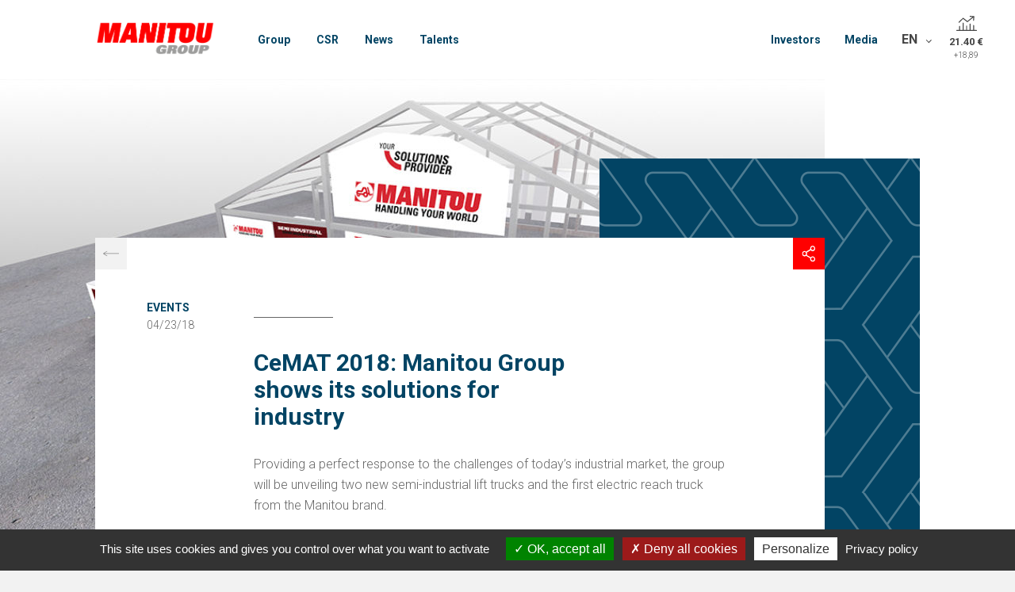

--- FILE ---
content_type: text/html; charset=UTF-8
request_url: https://www.manitou-group.com/en/new/cemat-2018-manitou-group-shows-its-solutions-for-industry/
body_size: 16798
content:
<!DOCTYPE html>
<html>
<head>
    <meta charset="UTF-8">
    <meta name="viewport" content="width=device-width, initial-scale=1.0">

    <link href="https://fonts.googleapis.com/css?family=Oswald:300,500,700|Roboto:300,400,700" rel="stylesheet">
    <link rel="icon" type="image/png" href="https://www.manitou-group.com/wp-content/themes/manitou/assets/img/favicon.png">
    <link rel="apple-touch-icon" href="https://www.manitou-group.com/wp-content/themes/manitou/assets/img/appleicon.png">
    <title>CeMAT 2018: Manitou Group shows its solutions for industry</title>

    <meta name='robots' content='index, follow, max-image-preview:large, max-snippet:-1, max-video-preview:-1' />
	<style>img:is([sizes="auto" i], [sizes^="auto," i]) { contain-intrinsic-size: 3000px 1500px }</style>
	<link rel="alternate" href="https://www.manitou-group.com/fr/new/cemat-2018-manitou-expose-ses-solutions-pour-lindustrie/" hreflang="fr" />
<link rel="alternate" href="https://www.manitou-group.com/en/new/cemat-2018-manitou-group-shows-its-solutions-for-industry/" hreflang="en" />

	<!-- This site is optimized with the Yoast SEO plugin v26.3 - https://yoast.com/wordpress/plugins/seo/ -->
	<meta name="description" content="Providing a perfect response to the challenges of today’s industrial market, the group will be unveiling two new semi-industrial lift trucks and the first electric reach truck from the Manitou brand." />
	<link rel="canonical" href="https://www.manitou-group.com/en/new/cemat-2018-manitou-group-shows-its-solutions-for-industry/" />
	<meta property="og:locale" content="en_US" />
	<meta property="og:locale:alternate" content="fr_FR" />
	<meta property="og:type" content="article" />
	<meta property="og:title" content="CeMAT 2018: Manitou Group shows its solutions for industry" />
	<meta property="og:description" content="Providing a perfect response to the challenges of today’s industrial market, the group will be unveiling two new semi-industrial lift trucks and the first electric reach truck from the Manitou brand." />
	<meta property="og:url" content="https://www.manitou-group.com/en/new/cemat-2018-manitou-group-shows-its-solutions-for-industry/" />
	<meta property="og:site_name" content="Manitou Group" />
	<meta property="article:modified_time" content="2018-05-28T14:18:27+00:00" />
	<meta property="og:image" content="https://www.manitou-group.com/wp-content/uploads/2018/05/03.jpg-test-1.jpg" />
	<meta property="og:image:width" content="1181" />
	<meta property="og:image:height" content="551" />
	<meta property="og:image:type" content="image/jpeg" />
	<meta name="twitter:card" content="summary_large_image" />
	<script type="application/ld+json" class="yoast-schema-graph">{"@context":"https://schema.org","@graph":[{"@type":"WebPage","@id":"https://www.manitou-group.com/en/new/cemat-2018-manitou-group-shows-its-solutions-for-industry/","url":"https://www.manitou-group.com/en/new/cemat-2018-manitou-group-shows-its-solutions-for-industry/","name":"CeMAT 2018: Manitou Group shows its solutions for industry","isPartOf":{"@id":"https://www.manitou-group.com/en/#website"},"primaryImageOfPage":{"@id":"https://www.manitou-group.com/en/new/cemat-2018-manitou-group-shows-its-solutions-for-industry/#primaryimage"},"image":{"@id":"https://www.manitou-group.com/en/new/cemat-2018-manitou-group-shows-its-solutions-for-industry/#primaryimage"},"thumbnailUrl":"https://www.manitou-group.com/wp-content/uploads/2018/05/03.jpg-test-1.jpg","datePublished":"2018-04-23T13:43:41+00:00","dateModified":"2018-05-28T14:18:27+00:00","description":"Providing a perfect response to the challenges of today’s industrial market, the group will be unveiling two new semi-industrial lift trucks and the first electric reach truck from the Manitou brand.","breadcrumb":{"@id":"https://www.manitou-group.com/en/new/cemat-2018-manitou-group-shows-its-solutions-for-industry/#breadcrumb"},"inLanguage":"en-US","potentialAction":[{"@type":"ReadAction","target":["https://www.manitou-group.com/en/new/cemat-2018-manitou-group-shows-its-solutions-for-industry/"]}]},{"@type":"ImageObject","inLanguage":"en-US","@id":"https://www.manitou-group.com/en/new/cemat-2018-manitou-group-shows-its-solutions-for-industry/#primaryimage","url":"https://www.manitou-group.com/wp-content/uploads/2018/05/03.jpg-test-1.jpg","contentUrl":"https://www.manitou-group.com/wp-content/uploads/2018/05/03.jpg-test-1.jpg","width":1181,"height":551,"caption":"CeMAT 2018 Manitou Group"},{"@type":"BreadcrumbList","@id":"https://www.manitou-group.com/en/new/cemat-2018-manitou-group-shows-its-solutions-for-industry/#breadcrumb","itemListElement":[{"@type":"ListItem","position":1,"name":"Accueil","item":"https://www.manitou-group.com/en/"},{"@type":"ListItem","position":2,"name":"CeMAT 2018: Manitou Group shows its solutions for industry"}]},{"@type":"WebSite","@id":"https://www.manitou-group.com/en/#website","url":"https://www.manitou-group.com/en/","name":"Manitou Group","description":"","publisher":{"@id":"https://www.manitou-group.com/en/#organization"},"potentialAction":[{"@type":"SearchAction","target":{"@type":"EntryPoint","urlTemplate":"https://www.manitou-group.com/en/?s={search_term_string}"},"query-input":{"@type":"PropertyValueSpecification","valueRequired":true,"valueName":"search_term_string"}}],"inLanguage":"en-US"},{"@type":"Organization","@id":"https://www.manitou-group.com/en/#organization","name":"Manitou Group","url":"https://www.manitou-group.com/en/","logo":{"@type":"ImageObject","inLanguage":"en-US","@id":"https://www.manitou-group.com/en/#/schema/logo/image/","url":"https://www.manitou-group.com/wp-content/uploads/2018/07/ManitouGroup_Logo_Transp.png","contentUrl":"https://www.manitou-group.com/wp-content/uploads/2018/07/ManitouGroup_Logo_Transp.png","width":646,"height":192,"caption":"Manitou Group"},"image":{"@id":"https://www.manitou-group.com/en/#/schema/logo/image/"}}]}</script>
	<!-- / Yoast SEO plugin. -->


		<style>
			.lazyload,
			.lazyloading {
				max-width: 100%;
			}
		</style>
		<link rel='stylesheet' id='lrm-modal-css' href='https://www.manitou-group.com/wp-content/plugins/ajax-login-and-registration-modal-popup/assets/lrm-core-compiled.css?ver=56' type='text/css' media='all' />
<link rel='stylesheet' id='lrm-modal-skin-css' href='https://www.manitou-group.com/wp-content/plugins/ajax-login-and-registration-modal-popup/skins/default/skin.css?ver=56' type='text/css' media='all' />
<link rel='stylesheet' id='wp-block-library-css' href='https://www.manitou-group.com/wp-includes/css/dist/block-library/style.min.css?ver=6.8.3' type='text/css' media='all' />
<style id='classic-theme-styles-inline-css' type='text/css'>
/*! This file is auto-generated */
.wp-block-button__link{color:#fff;background-color:#32373c;border-radius:9999px;box-shadow:none;text-decoration:none;padding:calc(.667em + 2px) calc(1.333em + 2px);font-size:1.125em}.wp-block-file__button{background:#32373c;color:#fff;text-decoration:none}
</style>
<style id='safe-svg-svg-icon-style-inline-css' type='text/css'>
.safe-svg-cover{text-align:center}.safe-svg-cover .safe-svg-inside{display:inline-block;max-width:100%}.safe-svg-cover svg{fill:currentColor;height:100%;max-height:100%;max-width:100%;width:100%}

</style>
<style id='global-styles-inline-css' type='text/css'>
:root{--wp--preset--aspect-ratio--square: 1;--wp--preset--aspect-ratio--4-3: 4/3;--wp--preset--aspect-ratio--3-4: 3/4;--wp--preset--aspect-ratio--3-2: 3/2;--wp--preset--aspect-ratio--2-3: 2/3;--wp--preset--aspect-ratio--16-9: 16/9;--wp--preset--aspect-ratio--9-16: 9/16;--wp--preset--color--black: #000000;--wp--preset--color--cyan-bluish-gray: #abb8c3;--wp--preset--color--white: #ffffff;--wp--preset--color--pale-pink: #f78da7;--wp--preset--color--vivid-red: #cf2e2e;--wp--preset--color--luminous-vivid-orange: #ff6900;--wp--preset--color--luminous-vivid-amber: #fcb900;--wp--preset--color--light-green-cyan: #7bdcb5;--wp--preset--color--vivid-green-cyan: #00d084;--wp--preset--color--pale-cyan-blue: #8ed1fc;--wp--preset--color--vivid-cyan-blue: #0693e3;--wp--preset--color--vivid-purple: #9b51e0;--wp--preset--gradient--vivid-cyan-blue-to-vivid-purple: linear-gradient(135deg,rgba(6,147,227,1) 0%,rgb(155,81,224) 100%);--wp--preset--gradient--light-green-cyan-to-vivid-green-cyan: linear-gradient(135deg,rgb(122,220,180) 0%,rgb(0,208,130) 100%);--wp--preset--gradient--luminous-vivid-amber-to-luminous-vivid-orange: linear-gradient(135deg,rgba(252,185,0,1) 0%,rgba(255,105,0,1) 100%);--wp--preset--gradient--luminous-vivid-orange-to-vivid-red: linear-gradient(135deg,rgba(255,105,0,1) 0%,rgb(207,46,46) 100%);--wp--preset--gradient--very-light-gray-to-cyan-bluish-gray: linear-gradient(135deg,rgb(238,238,238) 0%,rgb(169,184,195) 100%);--wp--preset--gradient--cool-to-warm-spectrum: linear-gradient(135deg,rgb(74,234,220) 0%,rgb(151,120,209) 20%,rgb(207,42,186) 40%,rgb(238,44,130) 60%,rgb(251,105,98) 80%,rgb(254,248,76) 100%);--wp--preset--gradient--blush-light-purple: linear-gradient(135deg,rgb(255,206,236) 0%,rgb(152,150,240) 100%);--wp--preset--gradient--blush-bordeaux: linear-gradient(135deg,rgb(254,205,165) 0%,rgb(254,45,45) 50%,rgb(107,0,62) 100%);--wp--preset--gradient--luminous-dusk: linear-gradient(135deg,rgb(255,203,112) 0%,rgb(199,81,192) 50%,rgb(65,88,208) 100%);--wp--preset--gradient--pale-ocean: linear-gradient(135deg,rgb(255,245,203) 0%,rgb(182,227,212) 50%,rgb(51,167,181) 100%);--wp--preset--gradient--electric-grass: linear-gradient(135deg,rgb(202,248,128) 0%,rgb(113,206,126) 100%);--wp--preset--gradient--midnight: linear-gradient(135deg,rgb(2,3,129) 0%,rgb(40,116,252) 100%);--wp--preset--font-size--small: 13px;--wp--preset--font-size--medium: 20px;--wp--preset--font-size--large: 36px;--wp--preset--font-size--x-large: 42px;--wp--preset--spacing--20: 0.44rem;--wp--preset--spacing--30: 0.67rem;--wp--preset--spacing--40: 1rem;--wp--preset--spacing--50: 1.5rem;--wp--preset--spacing--60: 2.25rem;--wp--preset--spacing--70: 3.38rem;--wp--preset--spacing--80: 5.06rem;--wp--preset--shadow--natural: 6px 6px 9px rgba(0, 0, 0, 0.2);--wp--preset--shadow--deep: 12px 12px 50px rgba(0, 0, 0, 0.4);--wp--preset--shadow--sharp: 6px 6px 0px rgba(0, 0, 0, 0.2);--wp--preset--shadow--outlined: 6px 6px 0px -3px rgba(255, 255, 255, 1), 6px 6px rgba(0, 0, 0, 1);--wp--preset--shadow--crisp: 6px 6px 0px rgba(0, 0, 0, 1);}:where(.is-layout-flex){gap: 0.5em;}:where(.is-layout-grid){gap: 0.5em;}body .is-layout-flex{display: flex;}.is-layout-flex{flex-wrap: wrap;align-items: center;}.is-layout-flex > :is(*, div){margin: 0;}body .is-layout-grid{display: grid;}.is-layout-grid > :is(*, div){margin: 0;}:where(.wp-block-columns.is-layout-flex){gap: 2em;}:where(.wp-block-columns.is-layout-grid){gap: 2em;}:where(.wp-block-post-template.is-layout-flex){gap: 1.25em;}:where(.wp-block-post-template.is-layout-grid){gap: 1.25em;}.has-black-color{color: var(--wp--preset--color--black) !important;}.has-cyan-bluish-gray-color{color: var(--wp--preset--color--cyan-bluish-gray) !important;}.has-white-color{color: var(--wp--preset--color--white) !important;}.has-pale-pink-color{color: var(--wp--preset--color--pale-pink) !important;}.has-vivid-red-color{color: var(--wp--preset--color--vivid-red) !important;}.has-luminous-vivid-orange-color{color: var(--wp--preset--color--luminous-vivid-orange) !important;}.has-luminous-vivid-amber-color{color: var(--wp--preset--color--luminous-vivid-amber) !important;}.has-light-green-cyan-color{color: var(--wp--preset--color--light-green-cyan) !important;}.has-vivid-green-cyan-color{color: var(--wp--preset--color--vivid-green-cyan) !important;}.has-pale-cyan-blue-color{color: var(--wp--preset--color--pale-cyan-blue) !important;}.has-vivid-cyan-blue-color{color: var(--wp--preset--color--vivid-cyan-blue) !important;}.has-vivid-purple-color{color: var(--wp--preset--color--vivid-purple) !important;}.has-black-background-color{background-color: var(--wp--preset--color--black) !important;}.has-cyan-bluish-gray-background-color{background-color: var(--wp--preset--color--cyan-bluish-gray) !important;}.has-white-background-color{background-color: var(--wp--preset--color--white) !important;}.has-pale-pink-background-color{background-color: var(--wp--preset--color--pale-pink) !important;}.has-vivid-red-background-color{background-color: var(--wp--preset--color--vivid-red) !important;}.has-luminous-vivid-orange-background-color{background-color: var(--wp--preset--color--luminous-vivid-orange) !important;}.has-luminous-vivid-amber-background-color{background-color: var(--wp--preset--color--luminous-vivid-amber) !important;}.has-light-green-cyan-background-color{background-color: var(--wp--preset--color--light-green-cyan) !important;}.has-vivid-green-cyan-background-color{background-color: var(--wp--preset--color--vivid-green-cyan) !important;}.has-pale-cyan-blue-background-color{background-color: var(--wp--preset--color--pale-cyan-blue) !important;}.has-vivid-cyan-blue-background-color{background-color: var(--wp--preset--color--vivid-cyan-blue) !important;}.has-vivid-purple-background-color{background-color: var(--wp--preset--color--vivid-purple) !important;}.has-black-border-color{border-color: var(--wp--preset--color--black) !important;}.has-cyan-bluish-gray-border-color{border-color: var(--wp--preset--color--cyan-bluish-gray) !important;}.has-white-border-color{border-color: var(--wp--preset--color--white) !important;}.has-pale-pink-border-color{border-color: var(--wp--preset--color--pale-pink) !important;}.has-vivid-red-border-color{border-color: var(--wp--preset--color--vivid-red) !important;}.has-luminous-vivid-orange-border-color{border-color: var(--wp--preset--color--luminous-vivid-orange) !important;}.has-luminous-vivid-amber-border-color{border-color: var(--wp--preset--color--luminous-vivid-amber) !important;}.has-light-green-cyan-border-color{border-color: var(--wp--preset--color--light-green-cyan) !important;}.has-vivid-green-cyan-border-color{border-color: var(--wp--preset--color--vivid-green-cyan) !important;}.has-pale-cyan-blue-border-color{border-color: var(--wp--preset--color--pale-cyan-blue) !important;}.has-vivid-cyan-blue-border-color{border-color: var(--wp--preset--color--vivid-cyan-blue) !important;}.has-vivid-purple-border-color{border-color: var(--wp--preset--color--vivid-purple) !important;}.has-vivid-cyan-blue-to-vivid-purple-gradient-background{background: var(--wp--preset--gradient--vivid-cyan-blue-to-vivid-purple) !important;}.has-light-green-cyan-to-vivid-green-cyan-gradient-background{background: var(--wp--preset--gradient--light-green-cyan-to-vivid-green-cyan) !important;}.has-luminous-vivid-amber-to-luminous-vivid-orange-gradient-background{background: var(--wp--preset--gradient--luminous-vivid-amber-to-luminous-vivid-orange) !important;}.has-luminous-vivid-orange-to-vivid-red-gradient-background{background: var(--wp--preset--gradient--luminous-vivid-orange-to-vivid-red) !important;}.has-very-light-gray-to-cyan-bluish-gray-gradient-background{background: var(--wp--preset--gradient--very-light-gray-to-cyan-bluish-gray) !important;}.has-cool-to-warm-spectrum-gradient-background{background: var(--wp--preset--gradient--cool-to-warm-spectrum) !important;}.has-blush-light-purple-gradient-background{background: var(--wp--preset--gradient--blush-light-purple) !important;}.has-blush-bordeaux-gradient-background{background: var(--wp--preset--gradient--blush-bordeaux) !important;}.has-luminous-dusk-gradient-background{background: var(--wp--preset--gradient--luminous-dusk) !important;}.has-pale-ocean-gradient-background{background: var(--wp--preset--gradient--pale-ocean) !important;}.has-electric-grass-gradient-background{background: var(--wp--preset--gradient--electric-grass) !important;}.has-midnight-gradient-background{background: var(--wp--preset--gradient--midnight) !important;}.has-small-font-size{font-size: var(--wp--preset--font-size--small) !important;}.has-medium-font-size{font-size: var(--wp--preset--font-size--medium) !important;}.has-large-font-size{font-size: var(--wp--preset--font-size--large) !important;}.has-x-large-font-size{font-size: var(--wp--preset--font-size--x-large) !important;}
:where(.wp-block-post-template.is-layout-flex){gap: 1.25em;}:where(.wp-block-post-template.is-layout-grid){gap: 1.25em;}
:where(.wp-block-columns.is-layout-flex){gap: 2em;}:where(.wp-block-columns.is-layout-grid){gap: 2em;}
:root :where(.wp-block-pullquote){font-size: 1.5em;line-height: 1.6;}
</style>
<link rel='stylesheet' id='som_lost_password_style-css' href='https://www.manitou-group.com/wp-content/plugins/frontend-reset-password/assets/css/password-lost.css?ver=6.8.3' type='text/css' media='all' />
<link rel='stylesheet' id='website.css-css' href='https://www.manitou-group.com/wp-content/themes/manitou/dist/css/website.fa71f5d7.css?ver=6.8.3' type='text/css' media='all' />
<link rel='stylesheet' id='arve-css' href='https://www.manitou-group.com/wp-content/plugins/advanced-responsive-video-embedder/build/main.css?ver=10.8.1' type='text/css' media='all' />
<script type="text/javascript" src="https://www.manitou-group.com/wp-includes/js/jquery/jquery.min.js?ver=3.7.1" id="jquery-core-js"></script>
<script type="text/javascript" src="https://www.manitou-group.com/wp-includes/js/jquery/jquery-migrate.min.js?ver=3.4.1" id="jquery-migrate-js"></script>
<script type="text/javascript" id="website.js-js-extra">
/* <![CDATA[ */
var ajax = {"url":"https:\/\/www.manitou-group.com\/wp-admin\/admin-ajax.php"};
/* ]]> */
</script>
<script type="text/javascript" src="https://www.manitou-group.com/wp-content/themes/manitou/dist/js/website.926912fb.js?ver=6.8.3" id="website.js-js"></script>
<script type="text/javascript" id="tarteaucitron-js-extra">
/* <![CDATA[ */
var php_vars = {"lang":"en","readmoreLink":"https:\/\/www.manitou-group.com\/en\/legal-notices\/","gtm_api_key":"GTM-5ZFDM2B","analytics_api_key":"G-82MXFBXEQ7"};
/* ]]> */
</script>
<script type="text/javascript" src="https://www.manitou-group.com/wp-content/themes/manitou/assets/js/tarteaucitronjs/tarteaucitron.js?ver=6.8.3" id="tarteaucitron-js"></script>
<link rel="https://api.w.org/" href="https://www.manitou-group.com/wp-json/" /><link rel="EditURI" type="application/rsd+xml" title="RSD" href="https://www.manitou-group.com/xmlrpc.php?rsd" />
<link rel='shortlink' href='https://www.manitou-group.com/?p=2612' />
<link rel="alternate" title="oEmbed (JSON)" type="application/json+oembed" href="https://www.manitou-group.com/wp-json/oembed/1.0/embed?url=https%3A%2F%2Fwww.manitou-group.com%2Fen%2Fnew%2Fcemat-2018-manitou-group-shows-its-solutions-for-industry%2F" />
<link rel="alternate" title="oEmbed (XML)" type="text/xml+oembed" href="https://www.manitou-group.com/wp-json/oembed/1.0/embed?url=https%3A%2F%2Fwww.manitou-group.com%2Fen%2Fnew%2Fcemat-2018-manitou-group-shows-its-solutions-for-industry%2F&#038;format=xml" />
<style>
.som-password-error-message,
.som-password-sent-message {
	background-color: #2679ce;
	border-color: #2679ce;
}
</style>
		<script>
			document.documentElement.className = document.documentElement.className.replace('no-js', 'js');
		</script>
		<link rel="icon" href="https://www.manitou-group.com/wp-content/smush-webp/2018/08/cropped-icone_500x500px_464646-32x32.png.webp" sizes="32x32" />
<link rel="icon" href="https://www.manitou-group.com/wp-content/smush-webp/2018/08/cropped-icone_500x500px_464646-192x192.png.webp" sizes="192x192" />
<link rel="apple-touch-icon" href="https://www.manitou-group.com/wp-content/smush-webp/2018/08/cropped-icone_500x500px_464646-180x180.png.webp" />
<meta name="msapplication-TileImage" content="https://www.manitou-group.com/wp-content/uploads/2018/08/cropped-icone_500x500px_464646-270x270.png" />


    <script src="https://www.google.com/recaptcha/api.js" async defer></script>
    <script>
        window.dataLayer = window.dataLayer || [];
    </script>
</head>
<body  class="">

<svg xmlns="http://www.w3.org/2000/svg" style="display: none;">
  <symbol id="logo-gehl" viewBox="0 0 71.6 14.8">
  <path fill="currentColor" d="M15.3.1c.5.1 1.1.5 1.3 1 .2.5.2 1.2-.1 1.6-.4.5-1 .8-1.6.8H7.7c-1.5.2-3 .9-3.5 2.4-.3 1.2-.2 2.7.6 3.6 2 2.3 5.3 1.4 8.1 1.6l.1-.1c.2-1.7-.6-3.9 1.2-4.9.7-.4 1.5-.5 2.4-.5v9h-9c-2.8-.1-5.8-1.3-7-4.1-1-2.4-.8-5.8.9-7.8C3.1.8 5.4.2 7.8 0l7.5.1zm24.9 5.5h7.6l.1-.1c.2-1.8-.6-4.2 1.4-5.1.6-.4 1.4-.4 2.2-.4v14.7h-3.6V9.1l-.2-.1h-7.4l-.1.1v5.7h-3.6l.1-12.6c.2-1 1.1-1.8 2.1-2 .5-.1 1.1-.2 1.5-.1l-.1 5.5zM33 .1c.6.1 1.3.7 1.4 1.4.1.7-.2 1.4-.8 1.8l-.6.3H19.1V.1H33zm24.8 10.4c.1.4.4.6.7.8l1.2.1h7.9c.6.1 1.3.7 1.4 1.3.1.7-.2 1.4-.7 1.8l-.6.3H57.4c-1.1-.1-2.1-.5-2.8-1.5-.4-.7-.5-1.5-.5-2.4V2.2c.2-1 1.2-1.9 2.2-2.1.5-.1 1-.2 1.5-.1v10.5zm-21-8.7v.1-.1zm-3.7 3.9c.6.1 1.1.6 1.3 1.1.2.8-.1 1.5-.7 1.9l-.6.3H22.9l-.1.1v2.1l5 .1h5.4c.6.2 1.1.7 1.2 1.3.1.5 0 1-.3 1.4-.4.6-1 .7-1.6.8l-13.4-.1v-9h14zm36.8 8.2c0-.5.4-.8.9-.8s.8.4.8.8c0 .5-.4.8-.8.8-.5.1-.9-.3-.9-.8zm.9.7c.4 0 .7-.3.7-.7 0-.4-.3-.7-.7-.7-.4 0-.7.3-.7.7 0 .4.3.7.7.7zm-.2-.2h-.1v-1h.4c.2 0 .3.1.3.3 0 .2-.1.2-.3.3l.3.4H71l-.2-.4h-.2v.4zm.2-.5c.1 0 .2 0 .2-.2 0-.1-.1-.1-.2-.1h-.2v.3h.2z"></path>
</symbol>

<symbol id="logo-manitou" viewBox="0 0 97.8 14.7">
  <path fill="currentColor" d="M3.8 9.6c0 .2-.3.5-.5.5-.1 0-.2-.1-.2-.1-.1-.1-.1-.2-.1-.3 0-.2.3-.5.5-.5.1 0 .2.1.2.1.1.2.1.2.1.3m3.6-1.4H3.1v-.1c.1-.1.2-.3.4-.6h2.9c.2 0 .5-.1.6-.3 0 0 1-1.8 1.3-2.3h.9c0 .4.2 1.3.4 2.1h-.2c-.9 0-1.7.5-2 1.2M10 9c0 .5-.5.8-.9.8-.2 0-.4-.1-.5-.2-.1-.1-.1-.3-.1-.5 0-.5.5-.8.9-.8.2 0 .4.1.5.2.1.1.2.3.1.5zm4.8-1.2l-1.6.5c-.1 0-.2 0-.3-.2l-1.2-4.8c0-.1-.1-.2-.3-.2l-.6.1c-.1 0-.2.1-.2.3l.9 3.8c-.1 0-.5.1-.6.1 0-.9-.7-3.4-.7-3.4-.1-.3-.3-.5-.6-.5H7.8c-.2 0-.5.1-.6.3 0 0-1 1.8-1.3 2.3H3c-.2 0-.5.1-.6.3l-.5 1.3c-.1.1-.1.2-.1.3v.1l.1.9c0 .1.1.3.2.3-.1.1-.1.2-.1.3 0 .4.1.7.3 1 .2.3.6.4 1 .4.8 0 1.4-.6 1.5-1.3v-.1h2.4c.1.3.2.6.5.9.4.4.9.6 1.4.6 1.1 0 2.1-.9 2.2-2v-.3l.7-.2.2.7c0 .1.1.2.3.2l2-.6c.1 0 .2-.2.2-.3L15 8c0-.1-.1-.2-.2-.2m3 5.9h3.4l1.4-9.4.1 9.4h4.1l2.8-9.2-1.4 9.2h4L34.3 0h-6.1l-2.5 7.9.2-7.9h-6.1zm27.8 0L44.4 0h-5.7L33 13.7h4.2l.8-2.2h3v2.2h4.6zm-4.8-5.6H39l1.8-4.8v4.8zm5.6 5.6h3.4L51 5.5l1.2 8.2h5.2L59.5 0h-3.6l-1.2 8.1L53.6 0h-5.2zm12.5 0h4.5l2-13.7h-4.5zM97.8 0l-1.4 9.7s-.3 4.2-6 4.2c-4.8 0-4.5-3-4.3-4.2L87.5 0h4.4l-1.4 9.2c0 .3-.2 1.1.7 1.1.8 0 .9-.8 1-1.1L93.5 0h4.3zM84.3.6c-1-.7-2.3-.6-4.2-.6H66.4l-.5 3.5h2.3l-1.5 10.2h4.4l1.5-10.2h2.9l-.8 5.6s-.9 4.8 4.3 4.8c5.6 0 6-4.2 6-4.2l.8-5.6c-.1 0 .3-2.2-1.5-3.5zm-3.7 8.6c0 .3-.2 1.1-1 1.1s-.7-.8-.7-1.1l.7-4.5c.1-.4.2-1.1 1-1.1s.7.7.7 1.1l-.7 4.5zM7.2 0h-5c-.1 0-.1 0-.1.1l-.6 4.8C2.5 2.5 4.7.7 7.2 0z"></path>
  <path fill="currentColor" d="M0 14.6s0 .1 0 0c0 .1.1.1.1.1h7.4c4 0 7.7-3.2 8.3-7.3L16.9.1V0h-5.8c.1 0 .3.1.4.1 2.7 1 4.5 3.9 4 7.1v.1c-.5 3.4-3.3 6.3-6.7 7-.5.1-.9.1-1.4.1H6c-.3 0-.6 0-.8-.1-2.3-.7-4-2.6-4.4-5.1"></path>
</symbol>

<symbol id="chevron" viewBox="0 0 40 40">
  <path d="M25.9 2.9h-7c-.8 0-1.6.5-2 1.2-.4.7-.3 1.6.2 2.3l10.2 13.7.1.1.3-.3.3-.2L17.8 5.9c-.3-.4-.4-1-.1-1.4.2-.5.7-.8 1.3-.8h7c.6 0 1.2.3 1.5.7L39 19.8l-5.8 7.6.7.5 6.1-8.1L28.1 4c-.5-.7-1.3-1.1-2.2-1.1zM10.9 2.9h-7c-.8 0-1.6.5-2 1.2-.4.7-.3 1.6.2 2.3L12.3 20v.1l.3-.3.3-.2L2.7 5.9c-.3-.4-.4-1-.1-1.4.3-.5.7-.8 1.3-.8h7c.6 0 1.2.3 1.5.7L24 19.8l-5.8 7.6.7.5 6.1-8.1L13 4c-.5-.7-1.3-1.1-2.1-1.1z" fill="var(--chevron-gray)"/>
  <path d="M18.2 11.7C18 11.9 2.1 33.9.4 36.5l-.4.6 12.3-.1L25 20l-6.5-8.7-.3.4zM24 20 11.9 36.2l-10.4.1c2.8-4 14.9-20.7 17-23.6L24 20z" fill="var(--chevron-red)"/>
  <path d="M33.2 11.7c-.2.2-16.1 22.2-17.8 24.8l-.4.6 12.3-.1L40 20l-6.5-8.7-.3.4zM39 20 26.9 36.2l-10.4.1c2.8-4 14.9-20.7 17-23.6L39 20z" fill="var(--chevron-blue)"/>
</symbol>
<symbol id="chevron-light" viewBox="0 0 320 320" style="fill-rule:evenodd;clip-rule:evenodd;">
  <path d="m147.9 225.5-2.1-1.5 47.5-64.5L98.9 31.1c-3.2-4.4-8.3-7-13.8-7H28.4c-5.1 0-9.6 2.7-11.9 7.3-2.3 4.6-1.8 9.8 1.2 13.9l82.6 113.4-.9.7-1 1-.2-.2L15.7 46.9c-3.6-4.8-4.2-11.2-1.5-16.6 2.7-5.4 8.2-8.8 14.2-8.8h56.7c6.2 0 12.2 3 15.8 8l95.6 129.9-48.6 66.1zM271.9 225.5l-2.1-1.5 47.5-64.5-94.4-128.4c-3.2-4.4-8.3-7-13.8-7h-56.7c-5.1 0-9.6 2.7-11.9 7.3-2.3 4.6-1.8 9.8 1.2 13.9l82.6 113.4-.9.7-1 1-.2-.2-82.5-113.3c-3.6-4.8-4.2-11.2-1.5-16.6 2.7-5.4 8.2-8.8 14.2-8.8h56.7c6.2 0 12.2 3 15.8 8l95.6 129.9-48.6 66.1z" fill="var(--chevron-gray)"/>
  <path d="m-.5 298.5 1.3-2C14.7 275.2 144.1 94.8 145.4 93l1-1.5 50 68.1L94.9 297.9l-95.4.6zm147-202.6c-12 16.8-123.8 172.7-142.2 200l89.3-.5 99.7-135.7-46.8-63.8z" fill="var(--chevron-red)"/>
  <path d="m123.5 298.5 1.3-2C138.7 275.2 268.1 94.8 269.4 93l1-1.5 50 68.1-101.5 138.3-95.4.6zm147-202.6c-12 16.8-123.8 172.7-142.2 200l89.3-.5 99.7-135.7-46.8-63.8z" fill="var(--chevron-blue)"/>
</symbol>

<symbol id="logo-mustang" viewBox="0 0 140 44.5">
    <path d="M51 27.4l-3 9.7.1-9.7h-7.4l-2.5 16.8h4.2l1.7-11.5.1 11.5h5l3.5-11.3L51 44.2h4.9l2.6-16.8zM64 27.4l-7.2 16.9H62l1-2.7h3.7v2.7h5.6L71 27.4h-7zm2.5 9.9h-2.2l2.2-6v6zM85.1 27.4l-1.5 9.9-1.3-9.9h-6.4l-2.6 16.8h4.3l1.5-10 1.5 10h6.3l2.6-16.8zM88.7 44.2h5.6l2.5-16.8h-5.5zM131.3 27.4l-1.7 11.3c-.1.4-.2 1.4-1.2 1.4s-.9-1-.8-1.4l1.7-11.3h-5.4l-1.8 11.9c-.2 1.5-.6 5.2 5.3 5.2 7.1 0 7.4-5.2 7.4-5.1l1.8-12h-5.3zM120.1 28.1c-1.3-.9-2.9-.8-5.2-.8H98l-.7 4.3h2.9l-1.9 12.6h5.4l1.9-12.6h3.5l-1 6.9s-1.2 5.9 5.2 5.9c6.9 0 7.3-5.2 7.3-5.2l1-6.9c.1.1.6-2.7-1.5-4.2zm-3.8 5l-.8 5.6c-.1.4-.2 1.4-1.2 1.4s-.9-1-.8-1.4l.8-5.6c.1-.5.2-1.4 1.2-1.4s.9.8.8 1.4zM27.1 28.4h-3.2L22.8 35H26c1.7 0 3-.5 3.2-2 .1-.7-.2-1.3-.8-1.5.5-.3 1-.8 1.1-1.5.3-1.3-.9-1.6-2.4-1.6zm.1 4.5c-.1.5-.5.6-1.1.6h-1l.2-1.2h.7c.8 0 1.3 0 1.2.6zm.2-2.5c0 .4-.4.6-.8.6h-.9l.2-1.1h.8c.4 0 .8 0 .7.5zM33.2 30.6l-.8-2.2H30l1.7 4.2-.4 2.4h2.2l.4-2.4 3.2-4.2h-2.4z" fill="currentColor"></path>
    <path d="M15.3 27.2H12c0 9.6 7.8 17.3 17.3 17.3v-3.3c-7.7 0-14-6.3-14-14z" fill="currentColor"></path>
    <g>
        <path d="M139.5 28.1c0-.2-.1-.3-.4-.3h-.4V29h.2v-.5h.2l.3.5h.2l-.3-.5c0-.1.2-.2.2-.4zm-.7.2v-.4h.2c.1 0 .3 0 .3.2s-.1.2-.3.2h-.2z" fill="currentColor"></path>
        <path d="M139.5 28.1c0-.2-.1-.3-.4-.3h-.4V29h.2v-.5h.2l.3.5h.2l-.3-.5c0-.1.2-.2.2-.4zm-.7.2v-.4h.2c.1 0 .3 0 .3.2s-.1.2-.3.2h-.2z" fill="currentColor"></path>
        <path d="M139 27.4c-.5 0-1 .4-1 1s.5 1 1 1 1-.4 1-1-.5-1-1-1zm0 1.8c-.5 0-.8-.4-.8-.8 0-.5.4-.8.8-.8.5 0 .8.4.8.8s-.4.8-.8.8zM22.3 7.7H18c-2.9 0-4 1.6-4.5 2.9C13 9.3 11.9 7.7 9 7.7H4.8C0 7.7 0 12.2 0 12.2V23h4.3v-8.7s0-2.3 2.4-2.3h2.2c2.4 0 2.4 2.3 2.4 2.3V23h4.5v-8.7s0-2.3 2.4-2.3h2.2c2.4 0 2.4 2.3 2.4 2.3V23H27V12.2c.1 0 .1-4.5-4.7-4.5zM40.8 17.4s-.1 2-1.5 2h-5.4c-1.5 0-1.5-2-1.5-2V7.7h-3.8v11.5s.1 3.8 2.9 3.8H41.6c2.8 0 2.9-3.8 2.9-3.8V7.7h-3.8v9.7zM60.7 16.3c0-2.6-3-2.5-3-2.5h-6.8c-1 0-1-.9-1-.9v-.6c0-1 1-1 1-1h5.3c1.2 0 1.1.9 1.1.9v.6h3.3v-1.5c0-3.8-3.2-3.6-3.2-3.6h-8.1c-3 0-3.1 3.6-3.1 3.6V14c0 3.3 3 3 3 3h7.1c.9 0 1.2.3 1.2 1.4 0 1.5-1 1.5-1 1.5h-6c-.8 0-.7-.9-.7-.9v-.7h-3.4v1.9c0 3 2.9 2.9 2.9 2.9h8.2c3.2 0 3.1-3.1 3.1-3.1l.1-3.7zM119.4 17.6h4.2v.8s.1 1.4-1.4 1.4h-5.3s-1.3 0-1.3-1.6v-5.6s-.2-1.6 1.4-1.6h5.9s1 0 1 .8v.6h3.5v-1.9s0-3-3.2-3h-9.5s-3-.1-3 3.6V20s0 2.8 3.3 2.8h8.5s3.8 0 3.8-3.3v-5.2h-8l.1 3.3zM107 7.6H96.9c-2.8 0-2.9 3.8-2.9 3.8v8.4l-5.3-8.7c.6-.6 1-1.2 1.2-1.7 0 0 0-.2.3-.3.3-.1 1-.3 1.2-.5.2-.2.4 0 .4.3s.1.3 0 1.1c0 0-.1.3 0 .7 0 0 0 .4-.3.3-.3-.1-.5.5-.4 1 0 0 0 .3.4.1.4-.1.6-.7.6-.7l.4-.7s0-.8.1-1.5.2-1.2-.3-1.5h-.6c-.3 0-1.1.1-1.2.1 0 0 .9-1.5 3-.6 0 0 .1.1.3 0 .2-.1.4.4.4.4s.3.3.4.3c.1 0 .8-.4.8-.4s-.1-.3-.4-.5c-.3-.2-.7-.4-.9-.4-.2 0-.3-.3-.9-.3-.6 0-1.5-.1-1.8-.2-.4 0-.6-.1-1.5.5 0 0-.1.1-.2-.1 0 0-.2-.5-.7-.8-.4-.3-.5-.9-.5-.9s-.4-.6-1-1.3c0 0-.2-.3-.1-.3s.8.1 1.2.5c0 0 .2.3.7.1 0 0 .6 0 .5-.9 0 0 .1-.4-.3-.5 0 0-.2-.1-.6-.5-.4-.3-.8-.6-.9-.7-.1-.1-.2-.3-.8-.5 0 0-.1-.1-.3-.4 0 0-.1-.2-.3-.1 0 0-.2 0-.3.1 0 0-.4 0-.7-.1-.6-.3-.4 0-.4 0s.2.4.5.6c0 0-.1.1-.4.2-.3.1-.5.5-.5.5s-.3.3-.7.2c0 0-.2 0 0 .3 0 0 .1.1.3.2 0 0 .2.1-.1.3 0 0-.2.4-.3.4l-.2.2-.8-1.3-5.7 9.2V7.7H62.1v3.6h5.4V23h30.2v-9.8s.1-2 1.5-2h5.4c1.5 0 1.5 2 1.5 2V23h3.8V11.5s-.1-3.9-2.9-3.9zM83.8 3.2c.2-.2.4-.2.1.1l-.1-.1zm-12.2 8h5.6l-5.6 9.2v-9.2zM71 22.4L82.9 2.8l.8 1.3c-.1.1-.1.2-.2.3 0 0-.2.2.2 0 .1 0 .2-.1.2-.1l.1.3c0 .1-.1.2-.3.4 0 0-.3.3.1.2 0 0 .1.1-.3 1.1 0 0-.2.3.2.1l.2-.2s.2-.2.1.1v.4s.3-.2.3.1c-.1.3-.4.7 0 .4 0 0 .4-.3.3 0 0 0-.2.4-.2 1s-.7 1.2-1.8 2.4c-1.2 1.2-2.1 1.5-2.1 3.2 0 0 0 .4-.5.6 0 0-.3.1-.3.2 0 0-.1.1-.3.1-.3 0-.3.1-.3.1s-.3 0-.4.1c-.1.1-.3.3-.5.3 0 0-.1.1-.1.3-.1.1-.2.3-.2.7 0 0-.2.3-.2.6s0 .5.1.8c.1.3 0 .2.2.6.3.3-.1.1.5.7s.3.3.4.5c.1.2.1.3-.1.6l-.4.2c-.1.1-.4 0-.4.2 0 .1.1.4.4.4 0 0 .1.1.4 0 .2-.1.5 0 .6-.1 0 0 .1.1.3-.2.2-.2.4-.5.4-.4.1.1.2.1.2-.1s0-.3.1-.4v-.4c0-.2 0-.6-.1-.7 0 0 0-.2-.1-.5s-.4-.7-.5-.9c0 0-.1-.1-.1-.2s-.1-.2-.1-.2-.1-.1 0-.4c.1-.3.3-.5.4-.6.1-.1.5-.6.6-.8 0 0 .1-.2.2 0s0 .4.2.7c0 0 .3.4.4.5 0 0 .3.3.3.6 0 0-.1.6-.2.9 0 .2-.1.3-.2.7 0 0 0 .2-.2.5s-.3.6-.2.8c.1.2.4.7.5.7.1.1.7 1.2.8 1.6l.1.2s0 .1.3 0c.3 0 .2 0 .3.1 0 0 .1.1.1.2H71zm13 0c0-.1-.1-.2-.2-.3 0 0-.1-.1-.2-.1-.1-.1-.2 0-.4-.2s-.6-.5-.8-1c-.1-.3-.2-.7-.3-.9 0-.2 0-.7.3-1 0 0 .7-1 1-1.4l.2-.3s.3.2 0 1.5c0 0-.1.4-.4.8-.2.4 0 .5.1.6.1.1.8.7 1.4 1.6l.4.5s.1.1.3.1c.2 0 .4 0 .5.1H84zm2.8 0l-.3-.3h-.3s-.4-.2-.5-.2c-.1-.1-.5-.4-1.1-1.6 0 0-.1-.1.1-.6 0 0 .2-.6.4-.9.2-.3 1.3-2.5.6-4.8 0 0-.2-.3.1-.5.2-.1 1.4-.8 2.5-1.8l6.5 10.9-8-.2z" fill="currentColor"></path>
    </g>
</symbol>

<symbol id="picto-arrow-up" viewBox="0 0 5 15">
  <path fill="currentColor" d="M4.9 4c-.1.1-.3 0-.3-.1L2.8 1.1V15h-.5V1.1L.5 3.9c-.1.2-.3.2-.4.1C0 4 0 3.9 0 3.8v-.1L2.3.1c.1-.1.1-.1.2-.1s.2 0 .2.1L5 3.7c.1.1 0 .2-.1.3z"></path>
</symbol>

<symbol id="picto-linkedin" viewBox="0 0 17.7 16.9">
  <path fill="currentColor" d="M17.7 10.3v6.5h-3.8v-6.1c0-1.5-.5-2.6-1.9-2.6-1 0-1.7.7-1.9 1.4-.1.2-.1.6-.1.9v6.4H6.1s.1-10.3 0-11.4h3.8V7c.5-.8 1.4-1.9 3.4-1.9 2.5.1 4.4 1.7 4.4 5.2zM2.1 0C.8 0 0 .8 0 2c0 1.1.8 2 2.1 2s2.1-.9 2.1-2c0-1.2-.8-2-2.1-2zM.2 16.9H4V5.5H.2v11.4z"></path>
</symbol>

<symbol id="picto-twitter" viewBox="0 0 1200 1227">
    <path d="M714.163 519.284L1160.89 0H1055.03L667.137 450.887L357.328 0H0L468.492 681.821L0 1226.37H105.866L515.491 750.218L842.672 1226.37H1200L714.137 519.284H714.163ZM569.165 687.828L521.697 619.934L144.011 79.6944H306.615L611.412 515.685L658.88 583.579L1055.08 1150.3H892.476L569.165 687.854V687.828Z" fill="currentColor"/>
</symbol>

<symbol id="picto-youtube" viewBox="0 0 25 17">
  <path d="M12.8 0c1.5 0 7.7.1 9.4.5 1.1.3 1.9 1.1 2.2 2.1.6 1.8.6 5.2.6 5.8V8.7c0 .8-.1 4-.5 5.7-.3 1-1.1 1.9-2.2 2.1-1.8.5-8.5.5-9.6.5h-.3c-.6 0-2.5 0-4.5-.1h-.6c-1.9-.1-3.7-.2-4.5-.4-1.1-.3-1.9-1.1-2.2-2.1-.5-1.7-.6-5-.6-5.7v-.4c0-.8.1-4 .5-5.7C.8 1.6 1.7.7 2.7.4 4.4.1 10.3 0 12 0h.8zM10 5v7l6-3.5L10 5z" fill="currentColor"/>
</symbol>

<svg id="picto-wheat" viewBox="0 0 20.9 46.9">
  <path fill="#959595" d="M17.5 24.9c0 .2-.2.3-.2.4-1.3.5-3.1 1.4-4.6 3-.3.3-.6.6-.8 1-.2-1.6-.5-4.6 1-7.2 1.5-2.6 4.3-4 5.7-4.5.2 1.6.4 4.8-1.1 7.3m.1 9.6c-.3.6-.8 1.2-1.3 1.7-1.4 1.4-3.3 2.4-4.4 2.7-.1-.5-.2-1.4-.2-2.2v-.2c0-1.5.3-3.2 1.1-4.8.4-.7.8-1.2 1.4-1.8 1.4-1.4 3.3-2.4 4.4-2.7.2 1.6.4 4.7-1 7.3m-14.2 0c-1.4-2.5-1.2-5.6-1-7.2 1.4.5 4.3 1.8 5.7 4.5 1.5 2.6 1.2 5.6 1 7.2-1.3-.7-4.2-2-5.7-4.5M2.2 17.7c1.4.5 4.3 1.8 5.7 4.5 1.4 2.4 1.3 5.2 1 6.9-1.7-2.1-4.1-3.2-5.6-3.8-.1-.1-.2-.2-.2-.4-1.4-2.5-1.1-5.6-.9-7.2m5.5-3.2c0-2.9 1.7-5.4 2.7-6.7 1.1 1.2 2.7 3.7 2.7 6.7s-1.7 5.6-2.7 6.7c-1-1.3-2.7-3.8-2.7-6.7m11.6-8c-.6 0-1.1.5-1.1 1.1v7.9c-.7.2-1.9.7-3.1 1.4.2-.8.3-1.5.3-2.4 0-4.4-2.8-7.7-3.9-8.7V1.1C11.5.5 11 0 10.4 0c-.5 0-1 .5-1 1.1v4.7c-1.1 1.1-3.9 4.5-3.8 8.7 0 .9.2 1.8.4 2.7-1.4-.9-2.6-1.4-3.4-1.6v-8c0-.6-.5-1.1-1.1-1.1-.6 0-1 .5-1 1.1v8.5C.2 17-.7 21.2 1 25c-.2.2-.2.2-.2.4-.1.2-1.6 5.6 1 10 2.2 3.9 6.6 5.4 7.8 5.7l-.2 4.8c0 .6.5 1.1 1.1 1.1.3 0 .6-.2.8-.3.2-.2.3-.5.3-.8v-4.7c.9-.3 3.9-1.3 6.2-3.6.7-.7 1.2-1.4 1.7-2.1 2.6-4.4 1.1-9.7 1-10-.1-.2-.3-.5-.5-.6 1.7-3.8.7-8 .5-8.8V7.6c-.1-.6-.6-1.1-1.2-1.1"></path>
</svg>

<svg id="picto-factory" viewBox="0 0 42 43">
  <path fill="#959595" d="M41.5 21.1c-.3-.2-.7-.2-1 0L26 28.4V22c0-.3-.2-.7-.5-.9-.3-.2-.7-.2-1 0L10 28.4V10c0-.6-.4-1-1-1H1c-.6 0-1 .4-1 1v32c0 .6.4 1 1 1h40c.6 0 1-.4 1-1V22c0-.3-.2-.7-.5-.9zM8 11v4H2v-4h6zm32 30H2V17h6v13c0 .3.2.7.5.9.3.2.7.2 1 0L24 23.6V30c0 .3.2.7.5.9s.7.2 1 0L40 23.6V41z"></path>
  <path fill="#959595" d="M13 33c-.6 0-1 .4-1 1v2c0 .6.4 1 1 1s1-.4 1-1v-2c0-.6-.4-1-1-1zm6 0c-.6 0-1 .4-1 1v2c0 .6.4 1 1 1s1-.4 1-1v-2c0-.6-.4-1-1-1zm10 4c.6 0 1-.4 1-1v-2c0-.6-.4-1-1-1s-1 .4-1 1v2c0 .6.4 1 1 1zm6 0c.6 0 1-.4 1-1v-2c0-.6-.4-1-1-1s-1 .4-1 1v2c0 .6.4 1 1 1zM5 10c.6 0 1-.4 1-1 0-3.9 3.1-7 7-7s7 3.1 7 7c0 2.8 2.2 5 5 5s5-2.2 5-5c0-.6-.4-1-1-1s-1 .4-1 1c0 1.7-1.3 3-3 3s-3-1.3-3-3c0-5-4-9-9-9S4 4 4 9c0 .6.4 1 1 1z"></path>
</svg>

<svg id="picto-helmet" viewBox="0 0 51 32.5">
  <path d="M13.7 27.4h23.6c.6 0 1.1-.5 1.1-1.1 0-.3-.1-.6-.3-.8-.2-.2-.5-.3-.8-.3H13.6c-.3 0-.6.1-.8.4-.2.2-.3.5-.3.8.1.6.6 1 1.2 1z" fill="#959595"></path>
  <path d="M49.9 25.3h-2.3c-.1-9.5-6.1-17.8-15.1-20.8V1.1C32.5.5 32 0 31.4 0H19.6c-.6 0-1.1.5-1.1 1.1v3.4c-9 3-15.1 11.3-15.1 20.8H1.1c-.6 0-1.1.5-1.1 1.1v5.1c0 .6.5 1.1 1.1 1.1h48.8c.6 0 1.1-.5 1.1-1.1v-5.1c0-.6-.5-1.1-1.1-1.1zM7.3 27.1c.2-.2.3-.5.3-.8 0-.6-.5-1.1-1.1-1.1h-1c.1-8.2 5.3-15.6 13-18.4v6.1c0 .6.5 1.1 1.1 1.1.3 0 .6-.1.8-.3.2-.2.3-.5.3-.8V2.2h3.7v8.4h2.2V2.2h3.7v10.7c0 .3.1.6.3.8.2.2.5.3.8.3.3 0 .6-.1.8-.3.2-.2.3-.5.3-.8V6.8c7.7 2.9 12.9 10.2 13 18.4h-1c-.3 0-.6.1-.8.3-.2.2-.3.5-.3.8 0 .3.1.6.3.8.2.2.5.3.8.3h4.4v2.9H2.2v-2.9h4.4c.3 0 .5-.1.7-.3z" fill="#959595"></path>
</svg>
</svg>
<!-- header -->
<header class="header clear" role="banner">
    <!-- logo -->
    <div class="logo">
        <a href="/">
            <!-- svg logo - toddmotto.com/mastering-svg-use-for-a-retina-web-fallbacks-with-png-script -->
            <img
                data-src="https://www.manitou-group.com/wp-content/themes/manitou/assets/img/ManitouGroup_Logo_Transp.png"
                data-srcset="https://www.manitou-group.com/wp-content/themes/manitou/assets/img/ManitouGroup_Logo_Transp.png 642w"
                data-sizes="(max-width: 740px) 101px, 151px"
                alt="Logo" class="logo-img lazyload" src="[data-uri]" style="--smush-placeholder-width: 646px; --smush-placeholder-aspect-ratio: 646/192;">
        </a>
    </div>
    <!-- /logo -->

    <!--Menu burger-->
    <div class="menu-burger">
        <span></span>
        <span></span>
        <span></span>
        <span></span>
    </div>
    <!--/Menu burger-->

    <!--Nav-->
    <nav class="nav" role="navigation" style="opacity: 1;">
        <div class="manitou-nav-wrapper manitou-nav-wrapper-main">
            <!--Menu principal -->
            <div class="manitou-nav manitou-nav-primary bg-white">
                <ul>
                                                                        <li class="  menu-item-has-children menu-item menu-item-type-post_type menu-item-object-page menu-item-514 menu-item-has-children">
                                <a href="#">Group</a>
                                <ul>
                                                                            <li class="">
                                            <a href="https://www.manitou-group.com/en/group/profile/">Profile</a>
                                        </li>
                                                                            <li class="">
                                            <a href="https://www.manitou-group.com/en/group/governance/">Governance</a>
                                        </li>
                                                                            <li class="">
                                            <a href="https://www.manitou-group.com/en/group/ethics-and-anticorruption/">Ethics and anticorruption</a>
                                        </li>
                                                                            <li class="">
                                            <a href="https://www.manitou-group.com/en/group/strategy/">Strategy</a>
                                        </li>
                                                                            <li class="">
                                            <a href="https://www.manitou-group.com/en/group/brands/">Brands</a>
                                        </li>
                                                                            <li class="">
                                            <a href="https://www.manitou-group.com/en/group/international/">International</a>
                                        </li>
                                                                            <li class="">
                                            <a href="https://www.manitou-group.com/en/group/history/">History</a>
                                        </li>
                                                                    </ul>
                            </li>
                        
                                                                        <li class="  menu-item-has-children menu-item menu-item-type-post_type menu-item-object-page menu-item-521 menu-item-has-children">
                                <a href="#">CSR</a>
                                <ul>
                                                                            <li class="">
                                            <a href="https://www.manitou-group.com/en/csr-page/ambition/">Ambition</a>
                                        </li>
                                                                            <li class="">
                                            <a href="https://www.manitou-group.com/en/csr/low-carbon-trajectory/">Low-carbon trajectory</a>
                                        </li>
                                                                            <li class="">
                                            <a href="https://www.manitou-group.com/en/csr/circular-economy/">Circular economy</a>
                                        </li>
                                                                            <li class="">
                                            <a href="https://www.manitou-group.com/en/csr/safety-and-working-conditions/">Safety and working conditions</a>
                                        </li>
                                                                            <li class="">
                                            <a href="https://www.manitou-group.com/en/csr/ethics-and-stakeholders/">Ethics and stakeholders</a>
                                        </li>
                                                                    </ul>
                            </li>
                        
                                                                        <li class=" menu-item menu-item-type-post_type menu-item-object-page menu-item-530">
                                <a class="nav-link" href="https://www.manitou-group.com/en/news/">News</a>
                            </li>
                        
                                                                        <li class=" menu-item menu-item-type-custom menu-item-object-custom menu-item-531">
                                <a class="nav-link" href="https://careers.manitou-group.com/?locale=en_GB"target="_blank" onclick="dataLayer.push({'event':'MG-Talent', 'value':'Talent'});">Talents</a>
                            </li>
                        
                    
                </ul>
            </div>
            <!--/Menu principal-->
        </div>

        <div class="manitou-nav-wrapper manitou-nav-wrapper-more">
            <!--Menu secondaire-->
            <div class="manitou-nav manitou-nav-secondary bg-xlight">
                <ul>
                                            <li class="">
                            <a href="https://www.manitou-group.com/en/investors/">Investors</a>
                        </li>
                                            <li class="">
                            <a href="https://www.manitou-group.com/en/medias-2/">Media</a>
                        </li>
                                    </ul>
            </div>
            <!--/Menu secondaire -->

            <!--Menu langues-->
            <div class="manitou-nav manitou-nav-lang bg-dark">
                <ul><li class=""><a href="https://www.manitou-group.com/fr/new/cemat-2018-manitou-expose-ses-solutions-pour-lindustrie/">fr</a></li><li class="active-item"><a href="https://www.manitou-group.com/en/new/cemat-2018-manitou-group-shows-its-solutions-for-industry/">en</a></li></ul>
            </div>
            <!--/Menu langues-->

            <!--Bourse-->
            <div class="manitou-nav manitou-nav-bourse bg-xdark">
                <a target="_blank" href="https://www.euronext.com/en/products/equities/FR0000038606-XPAR/quotes" onclick="dataLayer.push({'event':'MG-Quote', 'value':'Quote'});">
                    <svg id="bourse-icon" data-name="Layer 1" xmlns="http://www.w3.org/2000/svg" viewBox="0 0 26.3 19.2">
                        <defs></defs>
                        <title>Stock exchange</title>
                        <path class="bourse-icon" d="M25.69,18H22.64V12.26a.61.61,0,1,0-1.22,0V18H18.2V10.41a.61.61,0,0,0-1.22,0V18H13.76V13a.61.61,0,0,0-1.22,0v5H9.32V9.3a.61.61,0,0,0-1.22,0V18H4.88V13.37a.61.61,0,0,0-1.22,0V18H.61a.59.59,0,0,0-.61.61.59.59,0,0,0,.61.61H25.69a.61.61,0,0,0,0-1.22Z"></path>
                        <path class="d8ef67cd-38b6-41f5-9f13-0978b59d2e55" d="M3.91,8.55l4.8-4.64,5,4a.59.59,0,0,0,.73,0l7.21-5.81-.28,3.63a.64.64,0,0,0,.15.44.6.6,0,0,0,.42.2.62.62,0,0,0,.66-.56L23,1a.65.65,0,0,0-.15-.45.6.6,0,0,0-.42-.2L17.66,0a.62.62,0,0,0-.45.15.58.58,0,0,0-.2.42.65.65,0,0,0,.15.45.58.58,0,0,0,.42.2l2.91.26L14.11,6.62l-5-4a.61.61,0,0,0-.37-.12.58.58,0,0,0-.4.16L3,7.67a.6.6,0,0,0,0,.85A.62.62,0,0,0,3.91,8.55Z"></path>
                    </svg>
                    <strong>21.40&nbsp;€</strong><span>+18,89</span> </a>
            </div>
            <!--/Bourse-->



        </div>
    </nav>
    <!--/nav-->
</header>
<!-- /header -->
<main class="main-container " id="top">
    <div class="container">
            <section class="new">
        <header class="new__header">
            <div class="positioner">
                                    <img data-src="https://www.manitou-group.com/wp-content/uploads/2018/05/03.jpg-test-1-1040x580-c-center.jpg" alt=""
                         class="img-fluid lazyload" src="[data-uri]" style="--smush-placeholder-width: 1040px; --smush-placeholder-aspect-ratio: 1040/580;">
                
            </div>
        </header>
        <article class="new__article">
            <div class="new__inner">
                <div class="new__actions">
                    <a class="return-back" href="https://www.manitou-group.com/en/news/" title="Back to news list">
                        <svg class="arrow" viewBox="0 0 5 15">
                            <use xlink:href="#picto-arrow-up"></use>
                        </svg>
                    </a>
                    <div class="sharer">
                                                <img
                             data-src="https://www.manitou-group.com/wp-content/themes/manitou/assets/img/picto-share.svg" src="[data-uri]" class="lazyload">
                        <ul>
                            <li>
                                <a href="http://www.facebook.com/sharer/sharer.php?u=https://www.manitou-group.com/en/new/cemat-2018-manitou-group-shows-its-solutions-for-industry/" target="_blank">
                                    <img data-src="https://www.manitou-group.com/wp-content/themes/manitou/assets/img/picto-facebook.svg" src="[data-uri]" class="lazyload">
                                </a>
                            </li>
                            <li>
                                <a href="https://www.linkedin.com/shareArticle?mini=true&url=https://www.manitou-group.com/en/new/cemat-2018-manitou-group-shows-its-solutions-for-industry/&title=CeMAT%202018%3A%20Manitou%20Group%20shows%20its%20solutions%20for%20industry
&summary=Providing a perfect response to the challenges of today’s industrial market, the group will be unveiling two new semi-industrial lift trucks and the first electric&hellip;" target="_blank">
                                    <img data-src="https://www.manitou-group.com/wp-content/themes/manitou/assets/img/picto-linkedin.svg" src="[data-uri]" class="lazyload">
                                </a>
                            </li>

                            <li>
                                <a href="http://twitter.com/share?url=https://www.manitou-group.com/en/new/cemat-2018-manitou-group-shows-its-solutions-for-industry/&text=Providing a perfect response to the challenges of today’s industrial market, the group will be unveiling two new semi-industrial lift trucks and the first electric&hellip;" target="_blank">
                                    <img data-src="https://www.manitou-group.com/wp-content/themes/manitou/assets/img/picto-twitter2.svg" src="[data-uri]" class="lazyload">
                                </a>
                            </li>
                        </ul>
                    </div>
                </div>
                <div class="d-flex">
                    <div class="new__infos text-center">
                        <div class="positioner">
                                                            <a href="https://www.manitou-group.com/en/news/?cat=65"
                                   class="category text-bold text-uppercase">
                                    Events
                                </a>
                                                        <p class="date">04/23/18</p>
                        </div>
                    </div>

                    <div class="new__content wysiwyg">
                        <h1>CeMAT 2018: Manitou Group shows its solutions for industry</h1>
                                                    <div class="lead">
                                <p>Providing a perfect response to the challenges of today’s industrial market, the group will be unveiling two new semi-industrial lift trucks and the first electric reach truck from the Manitou brand.</p>
                            </div>
                                                <p>With nineteen machines exhibited, all providing solutions to material handling needs, the Manitou group is positioned as a key player in the logistics and industrial markets. With extensions to the ranges (a new ER16 reach truck, and the EP15 electrical pallet truck), revamping of existing machines (MSI 25 and MSI 35 semi-industrial trucks), tailored solutions (ES7 “special applications” stacker from the Loc brand), and dedicated service offerings, the group has reaffirmed its ability to innovate and adapt to its customers’ requirements.</p>
<blockquote>
<p>"We are proud to present such a comprehensive range of machines and services at this edition of CeMAT". </p>
<p class="quoted"><strong>Arnaud Boyer, </strong>VP Marketing &amp; Développement Produits </p>
</blockquote>
<p><a href="https://www.manitou-group.com/wp-content/uploads/2018/05/180423_PressRelease_CeMAT_ENG.pdf" target="_blank" rel="noopener">Read more</a></p>
<p>&nbsp;</p>
<p>&nbsp;</p>
                    </div>
                </div>
                            </div>
        </article>
        <aside>

            
                                        <section class="news">
                                            <h3 class="title text-uppercase">Events News</h3>
                                        <ul class="news__list">
                                <li class="news__list__item">
                    <a href="https://www.manitou-group.com/en/new/manitou-group-commits-to-decarbonized-international-logistics/" class="thumbnail-link">
                <img class="thumbnail lazyload" data-src="https://www.manitou-group.com/wp-content/uploads/2025/10/Evenementiel_2025_Inauguration-Neoliner-Origin_0002_Redim-240x160-c-center.jpg" src="[data-uri]" style="--smush-placeholder-width: 240px; --smush-placeholder-aspect-ratio: 240/160;">
            </a>
                <article class="news__excerpt">
                                                            <a href="https://www.manitou-group.com/en/news/?cat=65"
                   class="category  text-bold text-uppercase">Events,</a>
                                <a href="https://www.manitou-group.com/en/news/?cat=156"
                   class="category category--last text-bold text-uppercase">CSR</a>
                                        <time>10/16/25</time>
            <h6 class="text-bold"><a href="https://www.manitou-group.com/en/new/manitou-group-commits-to-decarbonized-international-logistics/">Manitou Group commits to decarbonized international logistics</a></h6>
            <p class="wysiwyg">Manitou Group is shipping its machines to Canada and the United States for the first time aboard the Neoliner Origin, an innovative sailing cargo ship...</p>
            <a class="readmore" href="https://www.manitou-group.com/en/new/manitou-group-commits-to-decarbonized-international-logistics/">Read the news</a>
        </article>
    </li>
        <li class="news__list__item">
                    <a href="https://www.manitou-group.com/en/new/retrofit-awarded-at-drive-to-zero-exhibition/" class="thumbnail-link">
                <img class="thumbnail lazyload" data-src="https://www.manitou-group.com/wp-content/uploads/2025/06/award_drive_to_zero_retrofit-scaled-240x160-c-center.jpg" src="[data-uri]" style="--smush-placeholder-width: 240px; --smush-placeholder-aspect-ratio: 240/160;">
            </a>
                <article class="news__excerpt">
                                                            <a href="https://www.manitou-group.com/en/news/?cat=65"
                   class="category category--last text-bold text-uppercase">Events</a>
                                        <time>06/04/25</time>
            <h6 class="text-bold"><a href="https://www.manitou-group.com/en/new/retrofit-awarded-at-drive-to-zero-exhibition/">Retrofit awarded at Drive to Zero exhibition</a></h6>
            <p class="wysiwyg"> The retrofit telehandler won an award in the “Vehicle Technology and Innovation” category at the Drive to Zero trade show in Paris.</p>
            <a class="readmore" href="https://www.manitou-group.com/en/new/retrofit-awarded-at-drive-to-zero-exhibition/">Read the news</a>
        </article>
    </li>
                    </ul>


                </section>
                    </aside>

    </section>

        <div id="imageModal" class="modal modal--image">
        </div>
    </div>
</main>



  
  <footer class="footer">
    <a href="#top" class="footer__top" title="Aller en haut de la page">
      <span>Haut de la page</span>
      <svg viewBox="0 0 5 15" class="picto-arrow-up">
        <use xlink:href="#picto-arrow-up"></use>
      </svg>
    </a>
    <div class="footer__up">
      <div class="bg lazyload" style="background-image:inherit;" data-bg-image="url(https://www.manitou-group.com/wp-content/themes/manitou/assets/img/hp-header.jpg)"></div>
      <div class="d-flex">
        <div class="footer__up__desktop">
          <ul class="d-flex list-unstyled text-bold">
                          <li class="">
                <a href="https://www.manitou-group.com/en/group/profile/">Group</a>
              </li>
                          <li class="">
                <a href="https://www.manitou-group.com/en/csr-page/ambition/">CSR</a>
              </li>
                          <li class="">
                <a href="https://www.manitou-group.com/en/news/">News</a>
              </li>
                          <li class="">
                <a href="https://careers.manitou-group.com/?locale=en_GB" target="_blank">Talents</a>
              </li>
                          <li class="">
                <a href="https://www.manitou-group.com/en/investors/">Investors</a>
              </li>
                          <li class="">
                <a href="https://www.manitou-group.com/en/medias-2/">Media</a>
              </li>
                          <li class="">
                <a href="https://www.manitou-group.com/en/contact-us/">Contact us</a>
              </li>
                        <li>
              <ul class="d-flex list-unstyled">
                <li class="footer__up__desktop__social">
                  <a href="https://twitter.com/GroupManitou" onclick="dataLayer.push({'event':'MG-ReseauxSociaux', 'value' : 'Twitter',});" target="_blank">
                    <svg viewBox="0 0 412.8 399.7" width="21" height="20">
                      <use xlink:href="#picto-twitter"></use>
                    </svg>
                  </a>
                </li>
                <li class="footer__up__desktop__social">
                  <a href="https://www.linkedin.com/company/manitougroup/" onclick="dataLayer.push({'event':'MG-ReseauxSociaux', 'value' : 'Linkedin',});" target="_blank">
                    <svg viewBox="0 0 17.7 16.9" width="21" height="20">
                      <use xlink:href="#picto-linkedin"></use>
                    </svg>
                  </a>
                </li>
                <li class="footer__up__desktop__social">
                  <a href="https://www.youtube.com/channel/UCA_6nITJ8ta5b64APlSvQdg" onclick="dataLayer.push({'event':'MG-ReseauxSociaux', 'value' : 'Youtube',});" target="_blank">
                    <svg viewBox="0 0 25 17" width="29" height="20">
                      <use xlink:href="#picto-youtube"></use>
                    </svg>
                  </a>
                </li>
              </ul>
            </li>
          </ul>
        </div>
        <div class="footer__logos">
          <a href="https://www.manitou.com/" target="_blank" class="footer__logo" onclick="dataLayer.push({'event':'MG-Marques', 'value' : 'Manitou'});">
            <svg height="17" viewBox="0 0 97.8 14.7">
              <use xlink:href="#logo-manitou"></use>
            </svg>
          </a>
          <span>|</span>
          <a href="http://www.gehl.com/" target="_blank" class="footer__logo" onclick="dataLayer.push({'event':'MG-Marques', 'value' : 'GEHL'});">
            <svg height="14" viewBox="0 0 71.6 14.8">
              <use xlink:href="#logo-gehl"></use>
            </svg>
          </a>

                  </div>
      </div>
    </div>
    <ul class="footer__down footer__desktop list-unstyled">
      <li>© 2018</li>
                      <li class="">
          <a href="https://www.manitou-group.com/en/legal-notices/">Legal notices</a>
        </li>
                        <li>■</li>
                <li class="">
          <a href="https://www.manitou-group.com/en/sitemap/">Sitemap</a>
        </li>
          </ul>
  </footer>

<script src="https://code.jquery.com/jquery-latest.min.js"></script>

<style>/* LRM */
body.logged-in .lrm-hide-if-logged-in { display: none !important; }
body.logged-in [class*='lrm-hide-if-logged-in'] { display: none !important; }
body:not(.logged-in) .lrm-show-if-logged-in { display: none !important; }
body:not(.logged-in) [class*='lrm-show-if-logged-in'] { display: none !important; }
</style>
<!-- LRMDD
-->
<div class="lrm-main lrm-font-svg lrm-user-modal lrm-btn-style--default" style="visibility: hidden;">
    <!--<div class="lrm-user-modal" style="visibility: hidden;">  this is the entire modal form, including the background -->

    <div class="lrm-user-modal-container"> <!-- this is the container wrapper -->
        <div class="lrm-user-modal-container-inner"> <!-- this is the container wrapper -->

            <ul class="lrm-switcher -is-not-login-only">

	<li><a href="#0" class="lrm-switch-to-link lrm-switch-to--login lrm-ficon-login ">
			Login		</a></li>

			<li><a href="#0" class="lrm-switch-to-link lrm-switch-to--register lrm-ficon-register ">
				Nouveau compte			</a></li>
	</ul><div class="lrm-signin-section "> <!-- log in form -->
	<form class="lrm-form js-lrm-form" action="#0" data-action="login">
        <div class="lrm-fieldset-wrap">

            <div class="lrm-integrations lrm-integrations--login">
                            </div>

            <p class="lrm-form-message lrm-form-message--init"></p>

            <div class="fieldset">
                                <label class="image-replace lrm-email lrm-ficon-mail" title="Email or Username"></label>
                <input name="username" class="full-width has-padding has-border" type="text" aria-label="Email or Username" placeholder="Email or Username" required value="" autocomplete="username" data-autofocus="1">
                <span class="lrm-error-message"></span>
            </div>

            <div class="fieldset">
                                <label class="image-replace lrm-password lrm-ficon-key" title="Password"></label>
                <input name="password" class="full-width has-padding has-border" type="password" aria-label="Password" placeholder="Password" required value="">
                <span class="lrm-error-message"></span>
                                    <span class="hide-password lrm-ficon-eye" data-show="Montrer" data-hide="Cacher" aria-label="Montrer"></span>
                            </div>

            <div class="fieldset">
                                    <label class="lrm-nice-checkbox__label lrm-remember-me-checkbox">Remember me                        <input type="checkbox" class="lrm-nice-checkbox lrm-remember-me" name="remember-me" checked>
                        <div class="lrm-nice-checkbox__indicator"></div>
                    </label>
                            </div>

            <div class="lrm-integrations lrm-integrations--login lrm-integrations-before-btn">
                                            </div>

            <div class="lrm-integrations-otp"></div>

        </div>

		<div class="fieldset fieldset--submit fieldset--default">
			<button class="full-width has-padding" type="submit">
				Log in			</button>
		</div>

        <div class="lrm-fieldset-wrap">
            <div class="lrm-integrations lrm-integrations--login">
                            </div>
        </div>

		<input type="hidden" name="redirect_to" value="">
		<input type="hidden" name="lrm_action" value="login">
		<input type="hidden" name="wp-submit" value="1">
		<!-- Fix for Eduma WP theme-->
		<input type="hidden" name="lp-ajax" value="login">

		<input type="hidden" id="security-login" name="security-login" value="7bc28007d8" /><input type="hidden" name="_wp_http_referer" value="/en/new/cemat-2018-manitou-group-shows-its-solutions-for-industry/" />
		<!-- For Invisible Recaptcha plugin -->
		<span class="wpcf7-submit" style="display: none;"></span>
	</form>

	<p class="lrm-form-bottom-message"><a href="#0" class="lrm-switch-to--reset-password">Forgot password?</a></p>
	<!-- <a href="#0" class="lrm-close-form">Close</a> -->
</div> <!-- lrm-login -->
	<div class="lrm-signup-section "> <!-- sign up form -->
		
			<form class="lrm-form js-lrm-form" action="#0" data-action="registration" data-lpignore="true" >

                <div class="lrm-fieldset-wrap lrm-form-message-wrap">
                    <p class="lrm-form-message lrm-form-message--init"></p>
                </div>

                <div class="lrm-fieldset-wrap">

                    <div class="lrm-integrations lrm-integrations--register">
                                            </div>

                                                                        <div class="fieldset fieldset--username">
                                                                <label class="image-replace lrm-username lrm-ficon-user" for="signup-username" title="Username"></label>
                                <input name="username" class="full-width has-padding has-border" id="signup-username" type="text" placeholder="Username" required aria-label="Username" autocomplete="off" data-lpignore="true">
                                <span class="lrm-error-message"></span>
                            </div>
                        
			                                        <div class="fieldset fieldset--login">
                                <label class="image-replace lrm-username lrm-ficon-user" for="signup-login" title="Login"></label>
                                <input name="login" class="full-width has-padding has-border" id="signup-login" type="text" autocomplete="off" data-lpignore="true">
                            </div>
	                    
                        
                        <div class="fieldset fieldset--email">
                                                        <label class="image-replace lrm-email lrm-ficon-mail" for="signup-email" title="Email*"></label>
                            <input name="email" class="full-width has-padding has-border" id="signup-email" type="email" placeholder="Email*" required autocomplete="off" aria-label="Email*">
                            <span class="lrm-error-message"></span>
                        </div>

                        
	                    	                    	                    
	                    
	                    
                        <div class="lrm-integrations lrm-integrations--register">
		                    <div class="fieldset fieldset--email">
                   <label class="image-replace lrm-email lrm-ficon-mail" for="emailcheck" title=""></label>
                   <input name="media-name" class="full-width has-padding has-border" id="emailcheck" type="text" placeholder="Confirm email"  autocomplete="off" aria-label="">
                   <span class="lrm-error-message"></span></div><div class="fieldset fieldset--email">
                   <label class="image-replace lrm-email lrm-ficon-mail" for="media-name" title=""></label>
                   <input name="media-name" class="full-width has-padding has-border" id="media-name" type="text" placeholder="Media name"  autocomplete="off" aria-label="" required>
                   <span class="lrm-error-message"></span></div><div class="fieldset fieldset--email">
                    <label class="hpinput" for="emailhp"></label>
                    <input class="hpinput" autocomplete="off" type="text" id="emailhp" name="emailhp" placeholder="Your e-mail here" value="">
                   <span class="lrm-error-message"></span></div><div style="text-align: center"><div style="display: inline-block" class="g-recaptcha js-recaptcha tac" data-sitekey="6LfS8FgiAAAAAJcAGaISsSwyxnXb_U94ryAxZ0qZ"></div></div>		                                            </div>

	                                                <div class="fieldset fieldset--terms">

			                                                        <label class="lrm-nice-checkbox__label lrm-accept-terms-checkbox">By submitting this form, I accept that the information entered will be used by MANITOU BF for the purposes of creating my account. <a href="#">Find out more</a>                                        <input type="checkbox" class="lrm-nice-checkbox lrm-accept-terms" name="registration_terms" value="yes">
                                        <span class="lrm-error-message"></span>
                                        <div class="lrm-nice-checkbox__indicator"></div>
                                    </label>
			                    
                            </div>
	                    
                    
                    <div class="lrm-integrations lrm-integrations--register lrm-info lrm-info--register">
                                            </div>

				</div>

				<div class="fieldset fieldset--submit fieldset--default">
					<button class="full-width has-padding" type="submit">
						Create an account					</button>
				</div>

                <div class="lrm-fieldset-wrap">

                    <div class="lrm-integrations lrm-integrations--register">
                                            </div>

                </div>

				<input type="hidden" name="redirect_to" value="">
				<input type="hidden" name="lrm_action" value="signup">
				<input type="hidden" name="wp-submit" value="1">

				<!-- Fix for Eduma WP theme-->
				<input type="hidden" name="is_popup_register" value="1">
				<input type="hidden" id="security-signup" name="security-signup" value="edbbbdbc87" /><input type="hidden" name="_wp_http_referer" value="/en/new/cemat-2018-manitou-group-shows-its-solutions-for-industry/" />				<!-- For Invisible Recaptcha plugin -->
				<span class="wpcf7-submit" style="display: none;"></span>

			</form>

		
		<!-- <a href="#0" class="lrm-close-form">Close</a> -->
	</div> <!-- lrm-signup -->

<div class="lrm-reset-password-section "> <!-- reset password form -->
	<form class="lrm-form js-lrm-form" action="#0" data-action="lost-password">

        <div class="lrm-fieldset-wrap">
            <p class="lrm-form-message">Lost your password? Please enter your email address. You will receive mail with link to set new password.</p>

            <div class="fieldset">
                                <label class="image-replace lrm-email lrm-ficon-mail" title="Email or Username"></label>
                <input class="full-width has-padding has-border" name="user_login" type="text" required placeholder="Email or Username" data-autofocus="1" aria-label="Email or Username">
                <span class="lrm-error-message"></span>
            </div>

            <div class="lrm-integrations lrm-integrations--reset-pass">
                            </div>

            <input type="hidden" name="lrm_action" value="lostpassword">
            <input type="hidden" name="wp-submit" value="1">
            <input type="hidden" id="security-lostpassword" name="security-lostpassword" value="ba3ee80da6" /><input type="hidden" name="_wp_http_referer" value="/en/new/cemat-2018-manitou-group-shows-its-solutions-for-industry/" />
        </div>

		<div class="fieldset fieldset--submit fieldset--default">
			<button class="full-width has-padding" type="submit">
				Reset password			</button>
		</div>
		<!-- For Invisible Recaptcha plugin -->
		<span class="wpcf7-submit" style="display: none;"></span>

	</form>

	<p class="lrm-form-bottom-message"><a href="#0" class="lrm-switch-to--login">Retour connexion</a></p>
</div> <!-- lrm-reset-password -->
        </div> <!-- lrm-user-modal-container -->
        <a href="#0" class="lrm-close-form" title="Fermer">
            <span class="lrm-ficon-close"></span>
        </a>

    </div> <!-- lrm-user-modal-container -->

</div> <!-- lrm-user-modal --><script type="speculationrules">
{"prefetch":[{"source":"document","where":{"and":[{"href_matches":"\/*"},{"not":{"href_matches":["\/wp-*.php","\/wp-admin\/*","\/wp-content\/uploads\/*","\/wp-content\/*","\/wp-content\/plugins\/*","\/wp-content\/themes\/manitou\/*","\/*\\?(.+)"]}},{"not":{"selector_matches":"a[rel~=\"nofollow\"]"}},{"not":{"selector_matches":".no-prefetch, .no-prefetch a"}}]},"eagerness":"conservative"}]}
</script>
<script type="text/javascript" id="lrm-modal-js-extra">
/* <![CDATA[ */
var LRM = {"home_url_arr":{"scheme":"https","host":"www.manitou-group.com"},"home_url":"https:\/\/www.manitou-group.com","validate_domain":"1","password_zxcvbn_js_src":"https:\/\/www.manitou-group.com\/wp-includes\/js\/zxcvbn.min.js","validate_password_strength":"yes","password_strength_lib":null,"redirect_url":"","ajax_url":"https:\/\/www.manitou-group.com\/wp-admin\/admin-ajax.php?lrm=1&lang=en","is_user_logged_in":"","reload_after_login":null,"selectors_mapping":{"login":"a[href*='wp-login']","register":""},"is_customize_preview":"","l10n":{"password_is_good":"Good Password","password_is_strong":"Strong Password","password_is_short":"Too Short Password","password_is_bad":"Bad Password","passwords_is_mismatch":"Passwords is mismatch!","passwords_is_weak":"Error: Your password is very weak!"}};
/* ]]> */
</script>
<script type="text/javascript" src="https://www.manitou-group.com/wp-content/plugins/ajax-login-and-registration-modal-popup/assets/lrm-core.js?ver=56" id="lrm-modal-js"></script>
<script type="text/javascript" src="https://www.manitou-group.com/wp-content/plugins/frontend-reset-password/assets/js/password-lost.js?ver=1.0.0" id="som_reset_password_script-js"></script>
<script type="text/javascript" src="https://www.manitou-group.com/wp-content/themes/manitou/assets/js/tac_init.js?ver=6.8.3" id="tac-js"></script>
<script type="text/javascript" id="smush-lazy-load-js-before">
/* <![CDATA[ */
var smushLazyLoadOptions = {"autoResizingEnabled":false,"autoResizeOptions":{"precision":5,"skipAutoWidth":true}};
/* ]]> */
</script>
<script type="text/javascript" src="https://www.manitou-group.com/wp-content/plugins/wp-smush-pro/app/assets/js/smush-lazy-load.min.js?ver=3.22.1" id="smush-lazy-load-js"></script>

<script type="text/javascript" src="/_Incapsula_Resource?SWJIYLWA=719d34d31c8e3a6e6fffd425f7e032f3&ns=2&cb=2140954396" async></script></body>
</html>


--- FILE ---
content_type: text/html; charset=utf-8
request_url: https://www.google.com/recaptcha/api2/anchor?ar=1&k=6LfS8FgiAAAAAJcAGaISsSwyxnXb_U94ryAxZ0qZ&co=aHR0cHM6Ly93d3cubWFuaXRvdS1ncm91cC5jb206NDQz&hl=en&v=N67nZn4AqZkNcbeMu4prBgzg&size=normal&anchor-ms=20000&execute-ms=30000&cb=6sugzfd4afnu
body_size: 50324
content:
<!DOCTYPE HTML><html dir="ltr" lang="en"><head><meta http-equiv="Content-Type" content="text/html; charset=UTF-8">
<meta http-equiv="X-UA-Compatible" content="IE=edge">
<title>reCAPTCHA</title>
<style type="text/css">
/* cyrillic-ext */
@font-face {
  font-family: 'Roboto';
  font-style: normal;
  font-weight: 400;
  font-stretch: 100%;
  src: url(//fonts.gstatic.com/s/roboto/v48/KFO7CnqEu92Fr1ME7kSn66aGLdTylUAMa3GUBHMdazTgWw.woff2) format('woff2');
  unicode-range: U+0460-052F, U+1C80-1C8A, U+20B4, U+2DE0-2DFF, U+A640-A69F, U+FE2E-FE2F;
}
/* cyrillic */
@font-face {
  font-family: 'Roboto';
  font-style: normal;
  font-weight: 400;
  font-stretch: 100%;
  src: url(//fonts.gstatic.com/s/roboto/v48/KFO7CnqEu92Fr1ME7kSn66aGLdTylUAMa3iUBHMdazTgWw.woff2) format('woff2');
  unicode-range: U+0301, U+0400-045F, U+0490-0491, U+04B0-04B1, U+2116;
}
/* greek-ext */
@font-face {
  font-family: 'Roboto';
  font-style: normal;
  font-weight: 400;
  font-stretch: 100%;
  src: url(//fonts.gstatic.com/s/roboto/v48/KFO7CnqEu92Fr1ME7kSn66aGLdTylUAMa3CUBHMdazTgWw.woff2) format('woff2');
  unicode-range: U+1F00-1FFF;
}
/* greek */
@font-face {
  font-family: 'Roboto';
  font-style: normal;
  font-weight: 400;
  font-stretch: 100%;
  src: url(//fonts.gstatic.com/s/roboto/v48/KFO7CnqEu92Fr1ME7kSn66aGLdTylUAMa3-UBHMdazTgWw.woff2) format('woff2');
  unicode-range: U+0370-0377, U+037A-037F, U+0384-038A, U+038C, U+038E-03A1, U+03A3-03FF;
}
/* math */
@font-face {
  font-family: 'Roboto';
  font-style: normal;
  font-weight: 400;
  font-stretch: 100%;
  src: url(//fonts.gstatic.com/s/roboto/v48/KFO7CnqEu92Fr1ME7kSn66aGLdTylUAMawCUBHMdazTgWw.woff2) format('woff2');
  unicode-range: U+0302-0303, U+0305, U+0307-0308, U+0310, U+0312, U+0315, U+031A, U+0326-0327, U+032C, U+032F-0330, U+0332-0333, U+0338, U+033A, U+0346, U+034D, U+0391-03A1, U+03A3-03A9, U+03B1-03C9, U+03D1, U+03D5-03D6, U+03F0-03F1, U+03F4-03F5, U+2016-2017, U+2034-2038, U+203C, U+2040, U+2043, U+2047, U+2050, U+2057, U+205F, U+2070-2071, U+2074-208E, U+2090-209C, U+20D0-20DC, U+20E1, U+20E5-20EF, U+2100-2112, U+2114-2115, U+2117-2121, U+2123-214F, U+2190, U+2192, U+2194-21AE, U+21B0-21E5, U+21F1-21F2, U+21F4-2211, U+2213-2214, U+2216-22FF, U+2308-230B, U+2310, U+2319, U+231C-2321, U+2336-237A, U+237C, U+2395, U+239B-23B7, U+23D0, U+23DC-23E1, U+2474-2475, U+25AF, U+25B3, U+25B7, U+25BD, U+25C1, U+25CA, U+25CC, U+25FB, U+266D-266F, U+27C0-27FF, U+2900-2AFF, U+2B0E-2B11, U+2B30-2B4C, U+2BFE, U+3030, U+FF5B, U+FF5D, U+1D400-1D7FF, U+1EE00-1EEFF;
}
/* symbols */
@font-face {
  font-family: 'Roboto';
  font-style: normal;
  font-weight: 400;
  font-stretch: 100%;
  src: url(//fonts.gstatic.com/s/roboto/v48/KFO7CnqEu92Fr1ME7kSn66aGLdTylUAMaxKUBHMdazTgWw.woff2) format('woff2');
  unicode-range: U+0001-000C, U+000E-001F, U+007F-009F, U+20DD-20E0, U+20E2-20E4, U+2150-218F, U+2190, U+2192, U+2194-2199, U+21AF, U+21E6-21F0, U+21F3, U+2218-2219, U+2299, U+22C4-22C6, U+2300-243F, U+2440-244A, U+2460-24FF, U+25A0-27BF, U+2800-28FF, U+2921-2922, U+2981, U+29BF, U+29EB, U+2B00-2BFF, U+4DC0-4DFF, U+FFF9-FFFB, U+10140-1018E, U+10190-1019C, U+101A0, U+101D0-101FD, U+102E0-102FB, U+10E60-10E7E, U+1D2C0-1D2D3, U+1D2E0-1D37F, U+1F000-1F0FF, U+1F100-1F1AD, U+1F1E6-1F1FF, U+1F30D-1F30F, U+1F315, U+1F31C, U+1F31E, U+1F320-1F32C, U+1F336, U+1F378, U+1F37D, U+1F382, U+1F393-1F39F, U+1F3A7-1F3A8, U+1F3AC-1F3AF, U+1F3C2, U+1F3C4-1F3C6, U+1F3CA-1F3CE, U+1F3D4-1F3E0, U+1F3ED, U+1F3F1-1F3F3, U+1F3F5-1F3F7, U+1F408, U+1F415, U+1F41F, U+1F426, U+1F43F, U+1F441-1F442, U+1F444, U+1F446-1F449, U+1F44C-1F44E, U+1F453, U+1F46A, U+1F47D, U+1F4A3, U+1F4B0, U+1F4B3, U+1F4B9, U+1F4BB, U+1F4BF, U+1F4C8-1F4CB, U+1F4D6, U+1F4DA, U+1F4DF, U+1F4E3-1F4E6, U+1F4EA-1F4ED, U+1F4F7, U+1F4F9-1F4FB, U+1F4FD-1F4FE, U+1F503, U+1F507-1F50B, U+1F50D, U+1F512-1F513, U+1F53E-1F54A, U+1F54F-1F5FA, U+1F610, U+1F650-1F67F, U+1F687, U+1F68D, U+1F691, U+1F694, U+1F698, U+1F6AD, U+1F6B2, U+1F6B9-1F6BA, U+1F6BC, U+1F6C6-1F6CF, U+1F6D3-1F6D7, U+1F6E0-1F6EA, U+1F6F0-1F6F3, U+1F6F7-1F6FC, U+1F700-1F7FF, U+1F800-1F80B, U+1F810-1F847, U+1F850-1F859, U+1F860-1F887, U+1F890-1F8AD, U+1F8B0-1F8BB, U+1F8C0-1F8C1, U+1F900-1F90B, U+1F93B, U+1F946, U+1F984, U+1F996, U+1F9E9, U+1FA00-1FA6F, U+1FA70-1FA7C, U+1FA80-1FA89, U+1FA8F-1FAC6, U+1FACE-1FADC, U+1FADF-1FAE9, U+1FAF0-1FAF8, U+1FB00-1FBFF;
}
/* vietnamese */
@font-face {
  font-family: 'Roboto';
  font-style: normal;
  font-weight: 400;
  font-stretch: 100%;
  src: url(//fonts.gstatic.com/s/roboto/v48/KFO7CnqEu92Fr1ME7kSn66aGLdTylUAMa3OUBHMdazTgWw.woff2) format('woff2');
  unicode-range: U+0102-0103, U+0110-0111, U+0128-0129, U+0168-0169, U+01A0-01A1, U+01AF-01B0, U+0300-0301, U+0303-0304, U+0308-0309, U+0323, U+0329, U+1EA0-1EF9, U+20AB;
}
/* latin-ext */
@font-face {
  font-family: 'Roboto';
  font-style: normal;
  font-weight: 400;
  font-stretch: 100%;
  src: url(//fonts.gstatic.com/s/roboto/v48/KFO7CnqEu92Fr1ME7kSn66aGLdTylUAMa3KUBHMdazTgWw.woff2) format('woff2');
  unicode-range: U+0100-02BA, U+02BD-02C5, U+02C7-02CC, U+02CE-02D7, U+02DD-02FF, U+0304, U+0308, U+0329, U+1D00-1DBF, U+1E00-1E9F, U+1EF2-1EFF, U+2020, U+20A0-20AB, U+20AD-20C0, U+2113, U+2C60-2C7F, U+A720-A7FF;
}
/* latin */
@font-face {
  font-family: 'Roboto';
  font-style: normal;
  font-weight: 400;
  font-stretch: 100%;
  src: url(//fonts.gstatic.com/s/roboto/v48/KFO7CnqEu92Fr1ME7kSn66aGLdTylUAMa3yUBHMdazQ.woff2) format('woff2');
  unicode-range: U+0000-00FF, U+0131, U+0152-0153, U+02BB-02BC, U+02C6, U+02DA, U+02DC, U+0304, U+0308, U+0329, U+2000-206F, U+20AC, U+2122, U+2191, U+2193, U+2212, U+2215, U+FEFF, U+FFFD;
}
/* cyrillic-ext */
@font-face {
  font-family: 'Roboto';
  font-style: normal;
  font-weight: 500;
  font-stretch: 100%;
  src: url(//fonts.gstatic.com/s/roboto/v48/KFO7CnqEu92Fr1ME7kSn66aGLdTylUAMa3GUBHMdazTgWw.woff2) format('woff2');
  unicode-range: U+0460-052F, U+1C80-1C8A, U+20B4, U+2DE0-2DFF, U+A640-A69F, U+FE2E-FE2F;
}
/* cyrillic */
@font-face {
  font-family: 'Roboto';
  font-style: normal;
  font-weight: 500;
  font-stretch: 100%;
  src: url(//fonts.gstatic.com/s/roboto/v48/KFO7CnqEu92Fr1ME7kSn66aGLdTylUAMa3iUBHMdazTgWw.woff2) format('woff2');
  unicode-range: U+0301, U+0400-045F, U+0490-0491, U+04B0-04B1, U+2116;
}
/* greek-ext */
@font-face {
  font-family: 'Roboto';
  font-style: normal;
  font-weight: 500;
  font-stretch: 100%;
  src: url(//fonts.gstatic.com/s/roboto/v48/KFO7CnqEu92Fr1ME7kSn66aGLdTylUAMa3CUBHMdazTgWw.woff2) format('woff2');
  unicode-range: U+1F00-1FFF;
}
/* greek */
@font-face {
  font-family: 'Roboto';
  font-style: normal;
  font-weight: 500;
  font-stretch: 100%;
  src: url(//fonts.gstatic.com/s/roboto/v48/KFO7CnqEu92Fr1ME7kSn66aGLdTylUAMa3-UBHMdazTgWw.woff2) format('woff2');
  unicode-range: U+0370-0377, U+037A-037F, U+0384-038A, U+038C, U+038E-03A1, U+03A3-03FF;
}
/* math */
@font-face {
  font-family: 'Roboto';
  font-style: normal;
  font-weight: 500;
  font-stretch: 100%;
  src: url(//fonts.gstatic.com/s/roboto/v48/KFO7CnqEu92Fr1ME7kSn66aGLdTylUAMawCUBHMdazTgWw.woff2) format('woff2');
  unicode-range: U+0302-0303, U+0305, U+0307-0308, U+0310, U+0312, U+0315, U+031A, U+0326-0327, U+032C, U+032F-0330, U+0332-0333, U+0338, U+033A, U+0346, U+034D, U+0391-03A1, U+03A3-03A9, U+03B1-03C9, U+03D1, U+03D5-03D6, U+03F0-03F1, U+03F4-03F5, U+2016-2017, U+2034-2038, U+203C, U+2040, U+2043, U+2047, U+2050, U+2057, U+205F, U+2070-2071, U+2074-208E, U+2090-209C, U+20D0-20DC, U+20E1, U+20E5-20EF, U+2100-2112, U+2114-2115, U+2117-2121, U+2123-214F, U+2190, U+2192, U+2194-21AE, U+21B0-21E5, U+21F1-21F2, U+21F4-2211, U+2213-2214, U+2216-22FF, U+2308-230B, U+2310, U+2319, U+231C-2321, U+2336-237A, U+237C, U+2395, U+239B-23B7, U+23D0, U+23DC-23E1, U+2474-2475, U+25AF, U+25B3, U+25B7, U+25BD, U+25C1, U+25CA, U+25CC, U+25FB, U+266D-266F, U+27C0-27FF, U+2900-2AFF, U+2B0E-2B11, U+2B30-2B4C, U+2BFE, U+3030, U+FF5B, U+FF5D, U+1D400-1D7FF, U+1EE00-1EEFF;
}
/* symbols */
@font-face {
  font-family: 'Roboto';
  font-style: normal;
  font-weight: 500;
  font-stretch: 100%;
  src: url(//fonts.gstatic.com/s/roboto/v48/KFO7CnqEu92Fr1ME7kSn66aGLdTylUAMaxKUBHMdazTgWw.woff2) format('woff2');
  unicode-range: U+0001-000C, U+000E-001F, U+007F-009F, U+20DD-20E0, U+20E2-20E4, U+2150-218F, U+2190, U+2192, U+2194-2199, U+21AF, U+21E6-21F0, U+21F3, U+2218-2219, U+2299, U+22C4-22C6, U+2300-243F, U+2440-244A, U+2460-24FF, U+25A0-27BF, U+2800-28FF, U+2921-2922, U+2981, U+29BF, U+29EB, U+2B00-2BFF, U+4DC0-4DFF, U+FFF9-FFFB, U+10140-1018E, U+10190-1019C, U+101A0, U+101D0-101FD, U+102E0-102FB, U+10E60-10E7E, U+1D2C0-1D2D3, U+1D2E0-1D37F, U+1F000-1F0FF, U+1F100-1F1AD, U+1F1E6-1F1FF, U+1F30D-1F30F, U+1F315, U+1F31C, U+1F31E, U+1F320-1F32C, U+1F336, U+1F378, U+1F37D, U+1F382, U+1F393-1F39F, U+1F3A7-1F3A8, U+1F3AC-1F3AF, U+1F3C2, U+1F3C4-1F3C6, U+1F3CA-1F3CE, U+1F3D4-1F3E0, U+1F3ED, U+1F3F1-1F3F3, U+1F3F5-1F3F7, U+1F408, U+1F415, U+1F41F, U+1F426, U+1F43F, U+1F441-1F442, U+1F444, U+1F446-1F449, U+1F44C-1F44E, U+1F453, U+1F46A, U+1F47D, U+1F4A3, U+1F4B0, U+1F4B3, U+1F4B9, U+1F4BB, U+1F4BF, U+1F4C8-1F4CB, U+1F4D6, U+1F4DA, U+1F4DF, U+1F4E3-1F4E6, U+1F4EA-1F4ED, U+1F4F7, U+1F4F9-1F4FB, U+1F4FD-1F4FE, U+1F503, U+1F507-1F50B, U+1F50D, U+1F512-1F513, U+1F53E-1F54A, U+1F54F-1F5FA, U+1F610, U+1F650-1F67F, U+1F687, U+1F68D, U+1F691, U+1F694, U+1F698, U+1F6AD, U+1F6B2, U+1F6B9-1F6BA, U+1F6BC, U+1F6C6-1F6CF, U+1F6D3-1F6D7, U+1F6E0-1F6EA, U+1F6F0-1F6F3, U+1F6F7-1F6FC, U+1F700-1F7FF, U+1F800-1F80B, U+1F810-1F847, U+1F850-1F859, U+1F860-1F887, U+1F890-1F8AD, U+1F8B0-1F8BB, U+1F8C0-1F8C1, U+1F900-1F90B, U+1F93B, U+1F946, U+1F984, U+1F996, U+1F9E9, U+1FA00-1FA6F, U+1FA70-1FA7C, U+1FA80-1FA89, U+1FA8F-1FAC6, U+1FACE-1FADC, U+1FADF-1FAE9, U+1FAF0-1FAF8, U+1FB00-1FBFF;
}
/* vietnamese */
@font-face {
  font-family: 'Roboto';
  font-style: normal;
  font-weight: 500;
  font-stretch: 100%;
  src: url(//fonts.gstatic.com/s/roboto/v48/KFO7CnqEu92Fr1ME7kSn66aGLdTylUAMa3OUBHMdazTgWw.woff2) format('woff2');
  unicode-range: U+0102-0103, U+0110-0111, U+0128-0129, U+0168-0169, U+01A0-01A1, U+01AF-01B0, U+0300-0301, U+0303-0304, U+0308-0309, U+0323, U+0329, U+1EA0-1EF9, U+20AB;
}
/* latin-ext */
@font-face {
  font-family: 'Roboto';
  font-style: normal;
  font-weight: 500;
  font-stretch: 100%;
  src: url(//fonts.gstatic.com/s/roboto/v48/KFO7CnqEu92Fr1ME7kSn66aGLdTylUAMa3KUBHMdazTgWw.woff2) format('woff2');
  unicode-range: U+0100-02BA, U+02BD-02C5, U+02C7-02CC, U+02CE-02D7, U+02DD-02FF, U+0304, U+0308, U+0329, U+1D00-1DBF, U+1E00-1E9F, U+1EF2-1EFF, U+2020, U+20A0-20AB, U+20AD-20C0, U+2113, U+2C60-2C7F, U+A720-A7FF;
}
/* latin */
@font-face {
  font-family: 'Roboto';
  font-style: normal;
  font-weight: 500;
  font-stretch: 100%;
  src: url(//fonts.gstatic.com/s/roboto/v48/KFO7CnqEu92Fr1ME7kSn66aGLdTylUAMa3yUBHMdazQ.woff2) format('woff2');
  unicode-range: U+0000-00FF, U+0131, U+0152-0153, U+02BB-02BC, U+02C6, U+02DA, U+02DC, U+0304, U+0308, U+0329, U+2000-206F, U+20AC, U+2122, U+2191, U+2193, U+2212, U+2215, U+FEFF, U+FFFD;
}
/* cyrillic-ext */
@font-face {
  font-family: 'Roboto';
  font-style: normal;
  font-weight: 900;
  font-stretch: 100%;
  src: url(//fonts.gstatic.com/s/roboto/v48/KFO7CnqEu92Fr1ME7kSn66aGLdTylUAMa3GUBHMdazTgWw.woff2) format('woff2');
  unicode-range: U+0460-052F, U+1C80-1C8A, U+20B4, U+2DE0-2DFF, U+A640-A69F, U+FE2E-FE2F;
}
/* cyrillic */
@font-face {
  font-family: 'Roboto';
  font-style: normal;
  font-weight: 900;
  font-stretch: 100%;
  src: url(//fonts.gstatic.com/s/roboto/v48/KFO7CnqEu92Fr1ME7kSn66aGLdTylUAMa3iUBHMdazTgWw.woff2) format('woff2');
  unicode-range: U+0301, U+0400-045F, U+0490-0491, U+04B0-04B1, U+2116;
}
/* greek-ext */
@font-face {
  font-family: 'Roboto';
  font-style: normal;
  font-weight: 900;
  font-stretch: 100%;
  src: url(//fonts.gstatic.com/s/roboto/v48/KFO7CnqEu92Fr1ME7kSn66aGLdTylUAMa3CUBHMdazTgWw.woff2) format('woff2');
  unicode-range: U+1F00-1FFF;
}
/* greek */
@font-face {
  font-family: 'Roboto';
  font-style: normal;
  font-weight: 900;
  font-stretch: 100%;
  src: url(//fonts.gstatic.com/s/roboto/v48/KFO7CnqEu92Fr1ME7kSn66aGLdTylUAMa3-UBHMdazTgWw.woff2) format('woff2');
  unicode-range: U+0370-0377, U+037A-037F, U+0384-038A, U+038C, U+038E-03A1, U+03A3-03FF;
}
/* math */
@font-face {
  font-family: 'Roboto';
  font-style: normal;
  font-weight: 900;
  font-stretch: 100%;
  src: url(//fonts.gstatic.com/s/roboto/v48/KFO7CnqEu92Fr1ME7kSn66aGLdTylUAMawCUBHMdazTgWw.woff2) format('woff2');
  unicode-range: U+0302-0303, U+0305, U+0307-0308, U+0310, U+0312, U+0315, U+031A, U+0326-0327, U+032C, U+032F-0330, U+0332-0333, U+0338, U+033A, U+0346, U+034D, U+0391-03A1, U+03A3-03A9, U+03B1-03C9, U+03D1, U+03D5-03D6, U+03F0-03F1, U+03F4-03F5, U+2016-2017, U+2034-2038, U+203C, U+2040, U+2043, U+2047, U+2050, U+2057, U+205F, U+2070-2071, U+2074-208E, U+2090-209C, U+20D0-20DC, U+20E1, U+20E5-20EF, U+2100-2112, U+2114-2115, U+2117-2121, U+2123-214F, U+2190, U+2192, U+2194-21AE, U+21B0-21E5, U+21F1-21F2, U+21F4-2211, U+2213-2214, U+2216-22FF, U+2308-230B, U+2310, U+2319, U+231C-2321, U+2336-237A, U+237C, U+2395, U+239B-23B7, U+23D0, U+23DC-23E1, U+2474-2475, U+25AF, U+25B3, U+25B7, U+25BD, U+25C1, U+25CA, U+25CC, U+25FB, U+266D-266F, U+27C0-27FF, U+2900-2AFF, U+2B0E-2B11, U+2B30-2B4C, U+2BFE, U+3030, U+FF5B, U+FF5D, U+1D400-1D7FF, U+1EE00-1EEFF;
}
/* symbols */
@font-face {
  font-family: 'Roboto';
  font-style: normal;
  font-weight: 900;
  font-stretch: 100%;
  src: url(//fonts.gstatic.com/s/roboto/v48/KFO7CnqEu92Fr1ME7kSn66aGLdTylUAMaxKUBHMdazTgWw.woff2) format('woff2');
  unicode-range: U+0001-000C, U+000E-001F, U+007F-009F, U+20DD-20E0, U+20E2-20E4, U+2150-218F, U+2190, U+2192, U+2194-2199, U+21AF, U+21E6-21F0, U+21F3, U+2218-2219, U+2299, U+22C4-22C6, U+2300-243F, U+2440-244A, U+2460-24FF, U+25A0-27BF, U+2800-28FF, U+2921-2922, U+2981, U+29BF, U+29EB, U+2B00-2BFF, U+4DC0-4DFF, U+FFF9-FFFB, U+10140-1018E, U+10190-1019C, U+101A0, U+101D0-101FD, U+102E0-102FB, U+10E60-10E7E, U+1D2C0-1D2D3, U+1D2E0-1D37F, U+1F000-1F0FF, U+1F100-1F1AD, U+1F1E6-1F1FF, U+1F30D-1F30F, U+1F315, U+1F31C, U+1F31E, U+1F320-1F32C, U+1F336, U+1F378, U+1F37D, U+1F382, U+1F393-1F39F, U+1F3A7-1F3A8, U+1F3AC-1F3AF, U+1F3C2, U+1F3C4-1F3C6, U+1F3CA-1F3CE, U+1F3D4-1F3E0, U+1F3ED, U+1F3F1-1F3F3, U+1F3F5-1F3F7, U+1F408, U+1F415, U+1F41F, U+1F426, U+1F43F, U+1F441-1F442, U+1F444, U+1F446-1F449, U+1F44C-1F44E, U+1F453, U+1F46A, U+1F47D, U+1F4A3, U+1F4B0, U+1F4B3, U+1F4B9, U+1F4BB, U+1F4BF, U+1F4C8-1F4CB, U+1F4D6, U+1F4DA, U+1F4DF, U+1F4E3-1F4E6, U+1F4EA-1F4ED, U+1F4F7, U+1F4F9-1F4FB, U+1F4FD-1F4FE, U+1F503, U+1F507-1F50B, U+1F50D, U+1F512-1F513, U+1F53E-1F54A, U+1F54F-1F5FA, U+1F610, U+1F650-1F67F, U+1F687, U+1F68D, U+1F691, U+1F694, U+1F698, U+1F6AD, U+1F6B2, U+1F6B9-1F6BA, U+1F6BC, U+1F6C6-1F6CF, U+1F6D3-1F6D7, U+1F6E0-1F6EA, U+1F6F0-1F6F3, U+1F6F7-1F6FC, U+1F700-1F7FF, U+1F800-1F80B, U+1F810-1F847, U+1F850-1F859, U+1F860-1F887, U+1F890-1F8AD, U+1F8B0-1F8BB, U+1F8C0-1F8C1, U+1F900-1F90B, U+1F93B, U+1F946, U+1F984, U+1F996, U+1F9E9, U+1FA00-1FA6F, U+1FA70-1FA7C, U+1FA80-1FA89, U+1FA8F-1FAC6, U+1FACE-1FADC, U+1FADF-1FAE9, U+1FAF0-1FAF8, U+1FB00-1FBFF;
}
/* vietnamese */
@font-face {
  font-family: 'Roboto';
  font-style: normal;
  font-weight: 900;
  font-stretch: 100%;
  src: url(//fonts.gstatic.com/s/roboto/v48/KFO7CnqEu92Fr1ME7kSn66aGLdTylUAMa3OUBHMdazTgWw.woff2) format('woff2');
  unicode-range: U+0102-0103, U+0110-0111, U+0128-0129, U+0168-0169, U+01A0-01A1, U+01AF-01B0, U+0300-0301, U+0303-0304, U+0308-0309, U+0323, U+0329, U+1EA0-1EF9, U+20AB;
}
/* latin-ext */
@font-face {
  font-family: 'Roboto';
  font-style: normal;
  font-weight: 900;
  font-stretch: 100%;
  src: url(//fonts.gstatic.com/s/roboto/v48/KFO7CnqEu92Fr1ME7kSn66aGLdTylUAMa3KUBHMdazTgWw.woff2) format('woff2');
  unicode-range: U+0100-02BA, U+02BD-02C5, U+02C7-02CC, U+02CE-02D7, U+02DD-02FF, U+0304, U+0308, U+0329, U+1D00-1DBF, U+1E00-1E9F, U+1EF2-1EFF, U+2020, U+20A0-20AB, U+20AD-20C0, U+2113, U+2C60-2C7F, U+A720-A7FF;
}
/* latin */
@font-face {
  font-family: 'Roboto';
  font-style: normal;
  font-weight: 900;
  font-stretch: 100%;
  src: url(//fonts.gstatic.com/s/roboto/v48/KFO7CnqEu92Fr1ME7kSn66aGLdTylUAMa3yUBHMdazQ.woff2) format('woff2');
  unicode-range: U+0000-00FF, U+0131, U+0152-0153, U+02BB-02BC, U+02C6, U+02DA, U+02DC, U+0304, U+0308, U+0329, U+2000-206F, U+20AC, U+2122, U+2191, U+2193, U+2212, U+2215, U+FEFF, U+FFFD;
}

</style>
<link rel="stylesheet" type="text/css" href="https://www.gstatic.com/recaptcha/releases/N67nZn4AqZkNcbeMu4prBgzg/styles__ltr.css">
<script nonce="8Dbv3ZZqZsIZFmJcI9i9iQ" type="text/javascript">window['__recaptcha_api'] = 'https://www.google.com/recaptcha/api2/';</script>
<script type="text/javascript" src="https://www.gstatic.com/recaptcha/releases/N67nZn4AqZkNcbeMu4prBgzg/recaptcha__en.js" nonce="8Dbv3ZZqZsIZFmJcI9i9iQ">
      
    </script></head>
<body><div id="rc-anchor-alert" class="rc-anchor-alert"></div>
<input type="hidden" id="recaptcha-token" value="[base64]">
<script type="text/javascript" nonce="8Dbv3ZZqZsIZFmJcI9i9iQ">
      recaptcha.anchor.Main.init("[\x22ainput\x22,[\x22bgdata\x22,\x22\x22,\[base64]/[base64]/[base64]/bmV3IHJbeF0oY1swXSk6RT09Mj9uZXcgclt4XShjWzBdLGNbMV0pOkU9PTM/bmV3IHJbeF0oY1swXSxjWzFdLGNbMl0pOkU9PTQ/[base64]/[base64]/[base64]/[base64]/[base64]/[base64]/[base64]/[base64]\x22,\[base64]\x22,\x22GsKQw7hTw4nCu8OAwq1dA8OzwqEYC8K4wqrDo8KSw7bCphNBwoDCphYWG8KJDcKFWcKqw61owqwvw6N/VFfClMOGE33CssKCMF19w4bDkjw3aDTCiMOtw7QdwroaKxR/RsOgwqjDmFzDqsOcZsK3YsKGC8Odcm7CrMOTw7XDqSIpw4bDv8KJwqXDpyxTworCocK/[base64]/VVx2NANzw4bDqzttwqVJwptHw4bDvxhHwqTCoC44wqpxwp9xUgjDk8KhwpN+w6VeHw9ew6BUw7XCnMKzBC5WBkzDn0DCh8K3wpLDlykyw64Ew5fDkB3DgMKew7DCs2Bkw7VEw58PV8KywrXDvCDDmmM6QVd+wrHCgyrDgiXCoB1pwqHCpxLCrUsLw40/w6fDgjTCoMKmUcKdwovDncOIw4YMGg5dw61nC8KjwqrCrlbCg8KUw6MpwoHCnsK6w4fCtzlKwoPDiDxJDcOtKQhBwq3Dl8Otw5rDvylTWsOIO8OZw4lfTsONFE5awoUaXcOfw5Rrw4wBw7vComohw73Dl8Kmw47CkcOJAl8gK8O/GxnDvG3DhAlxwoDCo8KnwqTDjiDDhMKbHR3DisK+wp/CqsO6TQvClFHCknkFwqvDuMK/PsKHeMK/w59RwpvDqMOzwq84w6/Cs8KPw7bCpSLDsXN+UsO/[base64]/Cg8OBwpYbw6/Ci2PDuMOfFVFKwoXCtUM1OMKjacOCwrjCtMOvw7TDjHfCssK8dX4yw4zDrknCql3DnmjDu8Kfwpk1woTCqsO5wr1ZXgxTCsONTlcHwrTCkRF5TQthSMOSWcOuwp/DmQYtwpHDvAJ6w6rDvMOdwptVwpLCpnTCi3jCnMK3QcKsK8OPw7otwrxrwqXCrcODe1BPTSPChcKPw7RCw53CkAItw7FBIMKGwrDDpcKIAMK1wpDDjcK/w4Mdw5ZqNFtxwpEVHR/Cl1zDkMO9CF3Ct0jDsxNnH8OtwqDDjUoPwoHCosK+P19Aw5PDsMOORcKLMyHDqwPCjB4wwqNNbBDCu8O1w4QwfE7DpT7DvsOwO3/[base64]/[base64]/AgxcHVhkCW9jMVTCj8OwW3c0wr1BwqsoNSZ/[base64]/ClMOswqjCjGFNGcKiw7xZwpjCpsKCd8KZJBPCsATCmSrDkEk0HcKnWwTCtMK+wqdWwrAgaMKlwpbCrR/DosOBAWHCiVQXJMKbX8K8FmzCpR/[base64]/wqbDsMOGw5xwwobCpifDrMObwogYLyUawpsNdcKzw5zCiUHDgGPCqjLCm8OIw4JRwr/DtcKowrfCnh9jSMOewqvDtMKHwqosMHbDpsOHwq83dMKGw5/CqsOIw4vDjcKEw5zDrRPDn8KLwqJqwrV/woEpFcOYDsOUwptvcsKAw7bCvMKww4sJV0A+VAPDpUDCvUrDjmrCk1sWEcKARcO4BsK0TAZ+w5MXBj3CtijCk8OKPcKnw6/DsXlPwrptH8OcBcKowptVVcKzbsKOGBRpw4hFcwhdVMOww7nDohbCsR9vw6/DgcK2ZsOBw5bDoATCvcK8VMOTOx01PsKmXyhSwotxwpoUw4Z8w4YQw7FqOcOewog/w5rDn8Ozw7gEwqHDu3AkYMK+NcOhLMKSw5jDk3sqQ8K6GcKbHFrCiVjDumPDrgR3TlHCq28+w5TDi1vCi3MbVMKhw6nDmcO+w5XCnzJkW8OYPHI5wrNFw5HDuxbCssKIw7Fow5HDhcOFcsO/C8KAScK9csOtwo0VScO1FG8nW8KZw7LCq8OYwoDCosK2w7HCr8OyOn9GDE7Co8OxOnNFcUE8Vz0Bw5DCqMKxQjnCucODblrCglZiwqsyw43CrsKTw6dQIcOhwp1SAQLCh8KNwpR9KwLCnF9dwq3DjsO4w63CnGjDpz/[base64]/wpxVw77Dr281wo4LwqjDlwtUf8O1IMO9w5jDisOKdDcVworCnzRjehVBGwnDk8K7S8OgSDUzVsOLWMKGwrLDrcO4w4rDkMKTZWvDgcOgBsOtw4DDsMOlfWHDl201wpLDpsKPRTbCvcOtwp7Dll3ClcO8MsOUCMOyK8Kww4/CmMOoCsOkwoRjw75ZJ8Oiw4Z+wrcaT1dswrRZw7PDk8OLwr9QwqrClcOjwp1+w6XDoXfDrMOQwoHDpWVTSsKNw6XDl3Bcw4BwTMKsw6oVI8KvEjBGw7QFfcKtHgkew58sw6VLwoMbbTF1TzDDn8O/[base64]/[base64]/[base64]/CjRUmYWHCiH5awp3DlMOyw6LDqAoGw7fDqsOAw7DCtj43FcKswqRtwrVqNsONAx/CrMO4e8OnVUXCgsKBw4Utwo8vfsKiwq3ChkE1w7XDgcKWcyDChkcmw4FBwrbDm8Ofw4YewrzCvGYRw70Cw48+VlLCrcK+OMOKK8KtM8K/IcKlO3h/aRlwZl3Cn8OIw4HCnlZSwplAwoXDp8OfccOjworCriUHwpJTX1vDoQ/[base64]/Dq8OsbgjCgX/DhTthRlNpw7zDi13DpXIPw7zDszcNwrs0wpM2NMOuw79BL3XDosOHw4FdB0QdOsOvwqnDmjwPFBnDhwnCpMOqwqRowrrDgxLDlsOvc8KZwrbCkMONwq9HwoN4w57DjMOiwoFXwr1mwoLDusOeIMOKTMKBaHU/B8OpwoLCt8O9EsKSwo/[base64]/wrk9w4/DoiHCmcKNM8KzwofDscKlwoPCvVXDg8OJwpRPBAHDusOawpbDmQ1Ow45nFxzCgAluasKewpfClwBvw55SenTCosK7LlJQVycOw4/CisK2aEPDoitlwoohw6fCscOATsKLIsK4wrpMw6dgOMK9w7DCncO9TEjCrm/DtzkCw7XChhh6J8K8RAhFJFBgwqXCocKNBXJWfh3DtMO2wr0Xw5/DncOTUcKJHcKyw7PCjQdkb1nDrAZKwqMzw77Di8OoQGhkwrPCnGl8w6XCrsODFsOrcMKDVQRzw4DDjj/Cj1XCkld1VcKaw4BOZQ1Kwph0QjfCuUkyW8KLw6jCkzx1w6vCsBrCnsKDwpTCljDCucKPEsKPw7nCnzbDiMOIwrDCpF/[base64]/E3LCiT7CgSnDrcK3wq54K0jCsMKCwqLDkAUSWcOYw5rCjcKoSm/ClsO/wopkR3R7w5pLw5/DpcOWbsOTw6zCh8O0w4VDw5AYwrMww67CmsKaD8OvMVLDjsKfGVMrPC3CpiJRMD/CjMOSWMOsw7smw7lOw79Nw6fCgMKVwoJEw7/CpcKkw4t/wrHDgcOEwokBZMOIJcOPUsOlM3JWJRvCgsOtAsK2w6fDrsK/wq/[base64]/FMKVGAbCjsKFecOrAW1URjnDuntCwqDDrVIAJMKTwoI4wo1vw6RvwpRmXRs+A8KnF8O/w6xUw7lkw7jDr8OgG8KPwqQdGjQBFcKxwq92VQQaMUM/wpbDvcKOCsK2AcKaGzLCoX/[base64]/w4YbwrDCtcOCw7/Cv8O5wrrCszJ3w4nCgcK+wp8DwpLCn1tQwoPCu8Kgw7Bsw4gWA8KfQMOtwrTClh18BwAkwojDhMKHw4TCgW3Dgn/DgQbCjifCrRjDiXYWwpgABQzCicObwp/Dl8KCw4A/Bj/CicOHw6HCv3gMFMKyw6XDog5WwoUrH1Y2wp4/NWbDmSI4w7oKH2JWwqvCoHcxwptuFcKBVRvDqFnCm8OJw5nDtcOcKMKRwp5jwqbCk8OLw6wnKMOywqTDm8KcOcKxPz/[base64]/Dj8KVWcKwwrMPw5rDlsKhwpHDs0Z6fcKtw63DkVrDhsOgw7cow5hqwr7CnMKIw7rCizc5w6h9wp8Ow4/CqhjCgllYdyZoPcKCw74CXcOPwq/DmifDgsKZwq9BZcK7ZDfCgMO1Gx4XEwoCwqAnwqhTbmrDm8OEQhLDqsKOJnUcwrNIUMKSw7/ChiDDmU7Cli/DpcKhwobCpMO+VMK1ZljDmmhiw4RTasOTw78bw6oNLsOgBhvDv8K3XcKAwq3DvMKRAFkyUsOiwrHDiHQvw5TChWTDmsOqOMKBST3DvkTDkxrCgsOaJX3DrlAVwo16I1xIC8O5w6BoJcKFw7/Cr2bCiH3Cr8KKw7/DoSxFw5TDoSInNsOGwpfDtzPCgChcw4/ClkQywq/[base64]/wo/CgQjDlnh9wrgBw7IDwrpBw6w/[base64]/CjMO1woxYwrcnw79ZH8Kkwr7DsMOYwqXDs1nCmUUmJMOgO8OLTF/CoMO9XgsfQcOYRG9xGCPDicOLwoHDlnTDksKrw68Ew5g6wo8hwpJkXVjCnsOZKMKaEsKmOcKvQsK8wpgrw4hAXzEfC2oKw5nDq2/DiGN7wonCiMO4KAUgJi7Dn8K9HktcDsK8IhXClcKGBSoPwqVPwpnCgcOeCGHDmDfCi8Kyw7bCgsKFFzPCglnDjWfChcO1NGbDlV8leRHDshQvw5LDgMONeBHDuRZiw4LDi8Kgw43Cl8K3SH1LdCc0GMOFwpciPcOMM09Tw5wJw6/CpTzCh8OUw51Abz1DwoxXwppZwr7CkinDrMOiwrkYwp8Xw5LDr2JQFmLDuRzCmW0mCQ8GDMKKwoY2E8KJwqjClMOuJsOowqHDlsOEGysIBSXClsKuwrMpdkXDuWc+fxEgOsKNKX3Cr8Oxw4RBeWRgRynCvcO/AsKLNMK1wrLDq8O/DmbDk0/DnDslwrDDjMOMIjrCjxYgOjjDkSVyw7A0F8K6AgPDtw/[base64]/Hn9kw5XCoFzCo8Ohw67Dt1jDox8Tw4wawqxhCMOywrrDkV10wpHDsF/[base64]/ChcKve8KueFogc8OQw6InKCTCqh7Cj1EyZ8OiMcK5wrXDpBTCqsKdfBDDuy7CmGgQQsKrwo/Ctj3CgR7CqlXDkk7Dlz/CiBtuMiDCgMKgGMOowoPCncOQQiAawpjDi8OFwqs5dRYRKsK5wpN8dMKmw55Ew4vChsKqN0MDwpvCmCkLw6XDmkRuwowTwqtbRlvCkMOlw7nCg8KwVR/ChFrCtMKQOcORwodlVXbDtlHDoEMwP8Onw5lFRsKFEyLChV/DvSNCwqlUcEvDosKXwp4MwrzDsxrDnEhxFz8hL8OpdXcdw6g6aMO6wo1sw4B1cEpww4kKw6TCn8OAacObw6zCvgPDo20ZblnDgMKVMQlvw5XClgLCpMKTwrQHSy3DpMOoK37Cn8OfRX8fN8OqLMKjw4wVThbDjMKhw7bDkSbDs8OGO8KEM8KEfcO/fQw4BsKVwrPDgFQuwqEnBVXDuzXDsSnCvcOrAQw5w5jDhcOdw67DvsOmwrUIw6w7w58jw4xswqVEw53Dk8KOw6lvwphiMWTCm8K3wowpwq1Aw5hVP8OvE8Ksw6XClcO/w5s5IgvDlcOxw5nClEjDlcKbw7nCgcOIwoMpXMOGTsO6Q8OPAcKdwqhjNMKPSA5aw4bDphk3w5tmw5HDlxDDosOwU8OyOjrDqcKNw7TDpQdEwpARKBIHw4waUMKQZcOEw7pCcBpYwqVoPCbCgRdgY8O3YAkWUsOgw4jCsCYQZcKvdsK3UMO+JAbCtGbDhcOFw5/[base64]/CqMOcDxZIPn7DvcOrw583w63Ds8K6CUsEwplHD8OuVsKnYiHDqDIyw5Ncw7TDhcOkOsOBCSg9w6rCskk3w7rDgcO6wr/DvXxvbVDCvsK2w7s9BkgTYsKXKgZ8wpt+woElfg3DpMO/G8OIwqZxw45Jwrgmw7RJwpIow6HCnFbCkEcZEMOWJig4YcKSLcOLJzTCpSwkFWtVGwVrCcKvw41sw69ZwpnDtsOGMMKFfMOzw4LDmcKZTErCisKnw4/Dlx0Cw541w6fCl8KDb8KMFsKGIQNjwqhuCsK6O1kiwpjDpjTDj15WwpRhAzDDjsOHZWp4Jx7DncONw4Y2McKOw4jCp8OUw4HCkCAEWFPCjcKiwqPDv3IKwqXDm8ODwosCwp7DtMK/wpjCrcKfSzMrwoHCmV3CpFM/wqDCt8KgwoszccODw4pTEMOawqwfKMKOwobCqcKKXMKgGsOqw6fCuUPDvcK/wqone8OzFsKrYsOuw5zCj8O2N8ODQwbCvToPw5p9w7HCvsOLPMOsAcOvEsKQH30kBBfCnzTCrsK3Igxrw4chwoTDi2BbFwDCtV9YecOAI8OVwo/DpcODwrHCpArCp1jDv31Vw43CjwfCr8OKwoPDsBjDrcKBw4EEw5x6w7tEw4gzLinCnBjDoWUfw5nCgDxyP8OBwoMSwrtLLcKLw43CvMOIBMKzwpbDtD3CrjTCgALCgMK5eyMRw7ppR0Jdw6PCp2Q/BCfDg8KLDcKrf03CuMOwSsOvTsKed0LDmhnCscO6a3d4Z8O4QcK0wpvDlGPDkkUcwpDDisO1ccORw7vCmUTDi8OFwrjDncKgGMKtw7fDsxEWw5pSC8Oww7rDpV5EW1/[base64]/[base64]/CpsO/HVjDmMOaw6nCoyPCusO8w4PDqRkNwp/CjsOkMUQ/wrh2w405LynCp1J5N8O2wpJCwrPCpzdKwrFZZcOhYcK3wrTCocKQwr3Cp1kJwoB2w7zCocOawpzDsWDDvsKiNMO7wqXDpQJ9PGsWCxXCr8KFwoJow6Z0w7IiFMKtM8KxwoLDhC/DiA4fw70IJmXDhcOXw7ZkfBlsI8KzwotLSMOYV2pgw4cSwqtTLg/Co8KSw6rCmcOnGwJ/wq/DrcKFw4/DkjbDlTfDknHDosKQw5V8w5JnwrLDtzvDnQIPwrp0WADDmMOoDg7DnMO2KwXCkcKXVsKWbk/Dq8KUw5LDnlEpcsKnw7jCm15qw5J9woPCkwk/[base64]/[base64]/Dh8OHwpHCnMKFw6BPw47DmMO/w5lvwrEDwrjCtg0qecKFYENMwozDpcKMwpZxw59Xw5DDoCISbcOnD8O0H2kMNGtTCnITXSbDqzfDnAnCh8Kowp8qwpPDuMKjUHA7SyJBwr1jOMObwoHDgcOWwoFpWsKkw7h3eMOgw4IuScO/IETCi8KoNxDDrMOqLk0bP8O9w5ZSQj8wJ0fCu8OJal0TdjzCmGwlw53CrVdswq7CiwXDpCdaw6DDlsO1ZCjCuMOqccKmw5dxYsOFwph5w5QdwpbCjMOcwoYKPQ3DlsKfBCg+wqvClFFxOMONECfDt0EgQWHDusKAc2zCqMOaw6BowqDCp8KeCMO4ZS/[base64]/wp3DhGkDTMO3RDcbwrzDrsOZwoEEw6cmw7kCwr7DtMKpf8OVOsOGwoNAwozCt2HCtcO/Ezh9VsOCJMK+XkhtVXzCscOXXcKkw68sOsKdwpV/wpVJwpJWZsKOwobCi8O0wqYtYsKLYsO6ThXDmsKlw5PDksKHwpzCj3NGWcKywrzCsnsSw4zDu8O/NMOgw6jCusO5c3Ntw6jCvmAUwqLCoMOtSVE4DMO2VADDqMOtwpjDmRlEHsK/I1jDgcKfXQl/QMOSI0MWw6vDo0Msw5ZKFFDCiMOpwrjDo8Orw57DlcObc8OZw7/CvsK9dsOxw4LDvMKgwrTDrloPZ8OIwpPDpMKVw6MkDRgabsONw6XDqRs1w4xOw7nDjmdSwo/DvVLCusKLw7jCgMOBwr3Cm8KtXsOWZ8KHVsOFwqhbwrIzwrBWw7HDisOEw7MEJsKYS3HDoHnCrEDCqcKFwrvCuSrCjcKjS2hpYgfClQnDoMOKBcKQYXXCmsKUJXp2RMOAbQXDt8KvA8KDw7AbYWI9w4bDr8Kpw6DCpgUswqfDkcKWO8KmKsOlRRnDgW10RX3Dq0PClS/DuQUVwrZbH8OMw6wHUsOGMsKzWcKjwpRaezXCvcKrwpNPIsO/w59xwqnCu0tAwoLCv2p1eyZxNy7Ct8K5w5NNwq/[base64]/DoMK2OGzDr8K8fWrDjU/DnmzDgiQkcsOiAcKSG8ORwpRVw5kfw6HDmMKNwq/[base64]/CgyULTjdcw67Cj1odwrTDkMKgdcO2woFcFcObdcO9w5ZVw6HDi8OcwrTClhXDrR/CsAjDolXDhsKZbUPCq8Odw4huYgzDsA/CmEDDrzbDlQ8rwonCvMKzBm0HwpMKw5PDk8KJwrc+FMKve8Ofw4FcwqdWQcO+w4vCjsOzwo5bQsKoWBjDp2zDr8K2ZQ/CmhQBWsO1wrACw5bCgsKCOzLCrRUrI8KQEcK7DB4/w78vB8KMOMOEa8OMwqFqw7hQSMOPwpddJRMrwpZ1S8KzwrBLw6Vlw43Cq1lbEMOEwp4bwpIfw77DtcOSwo/ClsO/N8KYRzgKw65jaMKlwpzDsDrDkcKlw4PDusKbDVzDoyDCuMO1QsOBH0YBBEMQw7DDsMOWw74ewq5kw7NTw7FtIUVUFm8nwpHCqXNOCMOKwqTCgMKafDzDpcKGD01uwoAXK8OxwrTDl8O7w75xMXwNwqAjZMOzJy3DnsKTwqMQw57DtMOBH8K7HsODYsOKDcKLw6/CoMOwwoLCnnbCg8OaT8OUw6UNDmzCogvCj8O/[base64]/CqCXCrFVjwqk4MMOSQcOPwrxsUcOQPm0AwonCtsKKbcOnwo/DlXp8M8Kyw7HCo8Oob3XDoMO0VsKDw63DlsKFe8KGXMOGw5nCjChYwpEtwrPDozxifsK1YRBGw4rCshXDusOBUcOFY8OCwozCm8ONccO0w7jDoMKyw5JocHMjwrvCuMKNw6xUUMOQXcKpwrd6J8KXwrdXwrnCv8OyecKOw6/DlMKeJEbDqDnDosKmw6DCu8KLQXVyacOzdsK8w7V4wqAyVksUDml6wqrDlAjCnsO4XVLDgnvCnxAXVn7CpwwLM8OEPsO+OXrCrWvCpcKOwp1XwoUUPDrCsMKWw7A9GSfCvlPDkClyFMO0wobDqxhQwqTCt8KRAQQxw6jCs8O8UEzCo3QTw7dfc8K/Q8Kdw43ChE7DscKowoHCvsK/wrwuXcOAwonChhQ3w5rDlcOSfC3ClSs9GzzCvnXDm8Ogw7tAATnClW7Dl8OlwrwxwoTCllLDoiEfwrvClzzCh8OuO0QqOlrCgR/[base64]/CrzfDlsOicgrCpDjCkcKcw7l8wrPDusKMUMK0wrsfOlVywpnDvMK5djp0JcO8UcOYIGrCtcOywoVcPsOXNBUsw57CjsO8EsOdw7HCv2XCilw0ahI8WH7Dl8Kbwq/CmFsBfMONNMO8w4vDiMO7A8O3w4YjD8OpwpV/[base64]/[base64]/Gg0Ww4rDhFJfwoctw6/[base64]/[base64]/DhcO/[base64]/ClnPDtcO6PsOcWDsvecOObsO/[base64]/CqcOowr/Dv8OxZDXCuTQifcKrw7jCu0LCoXDCpDzCrMKFacOZw5Z6BMOFdxU/AcOIw7vDlcKdwpZxXkLDmsOrwq7CjEXDiTvDrHM4fcOcZcOFwpLCmsODwpzDqgvDjsKaWcKGVlnCv8K0wpJVTUDDhwXDjsKxYwlow6x4w4tzw5dkw4DCusO2fsOGwqnDnsODSQ4dwrgkw6UHNsKJW0tuw41Nwp/Co8KTTRZbcsOVw6jCi8Kaw7LCvh8PPsOoM8KSdyE3C3vCqlZFw5vDisOwwrrChMKlw43DnsKHwpY1wpTDqhcswqIBNhhMZ8O7w4vDgAHDnAfCqA9qw67CkMOhFEbCvXs/dlbCsBHCt1Ewwphvw4HDhcKEw4PDrFXDlcK7w7TDsMOaw51Tc8OeNcO2HB9fM3AiYMKgwppcw49iwp8fw6wrw6Rkw74sw5XDusOHAiNuwqZubyTDtcKGFcKmw6nCrsKgEcOVGzvDoGfCjMKcaSbCgcKcwpfCncOrfcOxcsO1IMK2Fx/DrcKyExQTwoNDL8OGw4QGwofDrcKtEA99woweTsOhRsKbDB7DpXLDrMKzD8ObVMK1esOETHNqw4sow4EHw5NccMOtw6jCr1/DusOYw5jDlcKew7fClMKew4nCrsOlw63DqE9vdlsQdsK8wrISeHrCpR3DoCDCu8KxCMOiw4EbeMO/FMKoDsKbNVE1GMOeOgxvCynCiBXDhzJwNMOYw6vDssO2w5E2EjbDrGwlw6rDvCvCnkJ1wozDnsKIMADDmkHChMOnK2HDsknCqMOjEsOXRsKsw7nCusKZw5EZwqnCqMOfUA/CqzLCoW3ClGtNw4bDgUIpCm5NJcOSacK7w73DjcKBOsOiwpIbEsOYwpTDssKvw6nDtsKQwpfDsz/[base64]/Dh8Oef8KxwrfCuMKww6hIecO/wpvCgyHDt8KUwp3CsFZGwpFPwqvCkMKRw4zDiXrDhRV7wobCo8K9woYnw4HDsjZMw6TClnJ3FcOuKMOvw7Buw642w7zCmcO8JSptw5lQw7XCqEDDn1LDoFfDu0h+w5s4TsOBXUfDqBkFd1o1RsKGwrbClglnw6fDkMO4w5/[base64]/DosKMe8KFwqvDhDnDrxnCoyQDwoHCqy7DoRjDqcOcXF49wo3DhynDkT7CnMK9UhQVacKuw755MRDClsKMw5fCgcOQU8OzwpoSSh45awbDvyDCusOKSsKIbUTClGxZXsKswr5Ow7ZfworCsMK0wpfCrcK6LcORZRvDl8O/[base64]/[base64]/[base64]/w41Fw6DDhSMREsKSLMOIKMOXw4fChcKKNwrChMKpRMKQGsOqw6IZw6IuwqnCssOfwqxKwqLCnsONwqNpwp3CsEHCuAtZwrgzwo5Cw5rDgypfG8KWw43DqcOkaFARBMKnw7R8w4PCn0pjworDk8OvwrjCksKUwoDCucKXDcKkwrkZwrktwroCw7jCoClKw5/CiRvDlmDDoQlsYMOdwpdIw5UxE8OewqLDjsKGACvCg3w3LgHDr8KGa8OkwrTDmzLDlX8yWcKHw7Fbw5x/Ggw/w7jDqMKRScOef8KtwqBcwq7Co0fDscKjKxDCo1/Cs8OEw5syNTrDp2V6wog3wrQ/[base64]/Dk0rCvkkRwpzCo8K8w77Cl8Kkw5VDF1EjWGXChg1UW8KRfWbCgsK/[base64]/[base64]/DssK2IsKfwp9PwoRMCnfCiMKpPx56GDXCpWHDusKhw7/ClsOlw5/Ck8OgXMKYwqjDnTfDgwnDpn8dwrHCssKkQ8K+UMKtHE0LwpUcwoIfXBTDqAZww7vCqijCuEBuwrvDoi/[base64]/CkA3CqsOzw4gywpHDi8K+wqzCl8Kiw6DCmsKXw7ROw7TDk8OlbWoaccK+wrXDoMO/w4gXGjE0wo1UaW/Cn3/DicO4w5XChcKtcMK5aiHDm1MDw4glw4x8wp/ClCbDhsOSYRbDhV3DosKYwpPDjxvDkG/CtcO4w6VmBQ7CuEciwrViw59cw5lOBMOcDx9+wrvCh8Kow4HDqiLCgCzCoHvCh0LCvwJ+acOjK2JmH8KqwrHDiS4bw63ChQnDs8KPK8K6LwbCicK2w6XDpBTDiAN/[base64]/UMK9wpZRWQ/Dvk8iw5RRXVkEwr8Pw7PDqsOAwpbDq8ODw6oZw4YAIXnDhMORwo/DjGLDgcOkY8KNw73Cg8K6VsKLNsOSeQLDhMKbSF/DiMKpPsO7ZkDChcO0Z8Ouw715fcK/w5jCh3NZwrcbMDEDw4PDpnvCjsKawpHDhsKOSCJ2w7vDjsOmwrLCrGPCmA5awq5WdsOhb8OywprCkcKYwqPCk1vCucOAYsK+P8KrwqbDtU1/RUJdSsKQIcKuOcKNw7vCqsOfw61cw6Uqw4fCiwsnwr/CiETDrVXCll/[base64]/GsKRfU7CrsKtaxEXccO/[base64]/DtEpww5nDj8OHwoHDh193w4HDr8KvZMKIWjBVSgnDgXhReMKIwqbColZpFBt2HzjChlPDkx4XwqEfEF7CsBrDr2t9EMO8w7zCgkXDgsKdY15FwrhUJj0Zw7/CisO8w4gbwrE/w6V5wrrDuzc5VlTDkVMLSMOOEcKbwr/CvRjDhmrDuD8LYMO1wqt/Li3Cn8OdwpLCmxjCkMORw43DtXFzBwXDix/[base64]/NMOhwpTClgp8wpNXUcONHMKlw4tOw5VjXMO8dcKeZMO9AMKEw6ZjBU7CqkHDj8Ouw73Ct8O0Y8K/w6LDlsKNw6R/NsK6IsO4w50LwpJKw6ZFwoVvwovDr8OXw5/DskRmX8KyJMKnw7B9wozCvsKdw5kaXSViw63DpmBdPATCpEc5EMKLw7U+w4zCngxVw7zDuy/[base64]/CkMKVf0tXwobCvMKfwqQRLXgHw77Di3rDmcKSwp8JYcK1BsKuwp3DszDDkMObwolEw4wgXMKsw4YQFMOKw5TCscKnwovDqkfDm8KvwqVFwq9swq9vZ8Ofw7pywqjDkDpfGFzDkMOnw5gFOB9Cw4LDjh7Dh8KSw7sLwqPCtxPDv1x5cUvChF/[base64]/wp3CqsOIFcK3LGjCvH7CmcKMw6oPHzDDhiHCgsOaw77Ds3I8RsOpw4tdw7kHwpNSTDtMJTADw4DDqEURMMKFwrJhwrlmwpDClsKow4vCtlFgwo1bwoo8Mmlbwo0Bw4cQwqXCtREvwqLDt8OUw4VkKMOuQ8Odw5EPwoPCr0HDrsKJw5vCvcKTwqcKb8OGw60Dc8ODwq/[base64]/Cg21KKh1pViHDmxvCicKTTlQTwrHDqXp3w6DDlsKGw6/Cn8O0A1XCgy3DrQnDkn9uI8O/[base64]/[base64]/[base64]/[base64]/[base64]/w5MJw67DlMO2MMOCRTTDmwPCumJtw4XCp8KXw6ZHE0cnIMOtPEvCu8OSwq3DoGZHdcOKHybCgC5OwqXDgMOHMiDCvi1Aw6bCg1/[base64]/wpjDt0bChyFxfRDCpsOATDErwrd1wpdew73DiyJxH8OGcVQeYV3CiMKtwp7Dr29CwrsvMVoAAzltw7ENDT4aw6pWw7oyXAddwpfCg8Khw6jCoMK4wot1OsOFwonCvMKxHTPDtHXChsOrX8OsXcOSw7TDqcKsXyd/RFLDkXowF8O8WcK6a2wNQmg2wp5iwqbCr8KSOCAtP8K6wq7DrMOHKcOnwrvCn8KmMn/DpUZXw5kMOXBiwphKw73DrcKNM8KhFgUodMK/wrIAfEV1WHnDp8Oqw6Q8w6jDtj/Drws4c1lZwqBjw7PDnMOcwoFuwrvCkxTDs8OhIMK7wqnDnsK2ZUjDoDnDlMK3wrQrbVAqw6gjw715w4/DjSXDlAEOesOuTX94wpPCrQnDgsOResKvIMO3OsKEwojCgsKuw4A6MwlRwpDDtcOuw7bCjMKjwrF2csONYcOgw6xAwq/DtFPCmcKXw6DCrkXDoHhZKDXDnMOPw5gvwpPDk13Cj8OZZsOXJMK5w7/DisOgw55mwrzCuzrCr8K+w7HCj3LDg8OtK8OhHcORbAnCscKfacK8GlF6wrRcw5XDnl3Dn8O2w4hWw7gmWXFow4/Dm8O0w4fDvsO3wpzDtsKrw4A+wqBlHMKJUsOpw7TCtsO9w5HDisKSw40vw4fDjSV2Vm83fMOHw7crw6TCrGjDnibDlMODwpzDjzvCoMKDwrUSw57CmkHCrjpRw5xZBMKvYcK4bxXCsMKNwrdDG8KaDCcKR8OGwp98w4/Din/Di8O5wq49EHd+w7c8RzFtw65yIcOMBH3CnMKlS0jDg8KnFcOsY0fCgB3DtsOZwrzDksOJFRpawpNvwrdpfnkYasKdGMKCwovDhsOiHUDCj8O+w60+w5xrw6JXw4DCvMOab8KLw4/[base64]/wobCscOhHBUGcMObw77DqXAqQMOrw4rCo0HDusOOwoBjXFllwqDDtVPCscOSw7YIw47DvMKYwrXDvm5kU1DDg8KfecKMwrTChsKBwoNrw5jCr8KObFbDsMKTIAXCmsKQdh/[base64]/CjG0Ow6gBw4/DnMKZWMKdwpx9w7fDhjXCthsbLyLDoFLCtxksw60gw45yREPCpsOCw5fCpsK4w6Ijw5DDpcOxw4pGwqkCb8OiB8OdGcKuMcOewr7CoMOAw7HClMKjBGpgNy9jw6HDn8K6CAnCjV5BVMOxf8OEwqHDsMKgDMOFf8K8wrjDvcOQwq/Ci8OXOQZBw7sMwpwfOMOwJ8OTecOgw6ptGMKVXGzCjFLDgMKiwp8XDBrDuWPDicKTPcOMe8OFTcOuw617XcK2b25nZwfDlDnDlMKTw48jTHrDimVxDQZMaz0nZcOuwq7CucOXUMOJRRcoP3zDssOdeMO/GMKJwoQGRsOXwqZiGsO8wqc3MR4yN240c2E4FcKlMlnCqXzCrhQLw6VewprDlcOJPWQIw7daTcKgwqLChcK4w7TCj8O4w6/Dj8OXLcOywr0mwpvDs0HCn8KAb8OlRMOkVyPDvEtKwqURdMOMw7LDvUtCw7owacKWNDXDp8OGw5FLwp/Com8Pw67CpVFcw6PDrSApwoE+w7tCKGPCkMOIPsOww5IMw7DCqcOmw5zConPCksKxNMKpw5bDpsKgCcO2wrLCpUrDlsOoFQTDkVwqI8KiwoPCosK6Hit4w6dGwrIvGll/Q8ONwrnDm8K5wq7ClHfCgsOBw4hgGTLDpsKVOcKZw4TClh8QwrzCp8ORwoANJsOtwphjXsKqFx7Ch8OfDQXDrU7CuWjDsHnDicKFw6k5wq7CrXBeDCB8w7zDmVDCpQ5kNW81IMO1dsKFQXXDs8OBE087bSbDtG/DjsOow4IFwpjDiMK3wpsJw6YRw4rDjwPDvcKSQQfDnVfCs0Eow6fDtsOOw415U8O6w6bCu18vw4HCicKJwoASw47Cq2RbbMONXj/CicKPJsOlw684w59uEUbDocKIDTrCrn1iw6osUcODw7nDsxjChsKtwoAKw5zDuxw5wqE0wqzDmyvDuwHDrMKrw4HDun3DosKuw5rCpMO9wr5Gw6fDrjYSDHZXwrZ7IMKeP8KhHMOEwq8nYS/CoVjDpgzDrMK4JUDDrcOkw7jCqS1Ew6zCv8O3RCzClGFtesKAexrCgkYLQEtiKMKlA2glAGnDtk3Cr2PCpsKPw5vDlcKjecOkbG/[base64]/DssKkPA/Dl8K8e8Opw7rDtmlMwpFpw5fDrsKqfk1Rw5jCvxkEwobDgV7Cpz8FDC3DvcORw7jCtmpVwonDp8OKIXlFwrHCtxYAw6/CnVkdwqLCgcKSacOCw69mw4p0VMObO0rDl8KIeMKvVwLDuCBOLWBkCVfDmE5FEHbDrsKcBnAgw5RjwpYKJ3MiA8OmworChRDChMO3bUPCksKoDSwmwoZkwrwufsOpasOzwpkHwovCkcOFw6UawoBowq0oFwDDp3XDqMOSBhJvwqXCjG/Cm8KRwoJMJcOtwpbDqkwVYsOHfXnCg8KCSsOAw7B5w4oow7wpw5oLMcOGHi4Uwqlhw7LCtMOfF3Ayw5vCp00pAMKjw7nCl8OZw7w8THHCmMKEYsOlBzHDl3fDnk/Cs8OBFQrDql3CnHPCpsOdwpLDimFIUXwnLg5aI8OkVsKww5DDszjDsEQYw4DCoW9ZJgbDnhvDisOiwqbCgnMnfcOgw6wMw6Buw6bDisKGw7IXZ8OuOm8Uwrpkw4rDl8KKJAsWG3kEw6d3w74gwp7CgTXCq8K6wrZyKsKgwoTDmEnCqEnCqcKSbhvCqDppJG/DucKiSHQRdyTCosO/aE44QcObwrwURMOmwqzDkybDq20jw6BGDRp7w6YOAl3DlnbCoCfDncOFw7XClzI2OWjCrH4uw6rClMKcYXtiGlLDoiwIa8KuwpfChEPDtxrCjsOmwpXDhQ/DjxzChcOrwo7DncKJS8Omwr1xLmsjTmHCl1bCsU9Zw4HDhsONX0YWHcObw4/Cnm3CsCRgwpPCvk1MfsKEXFjCgCzCs8KtL8OeFm3Dg8OjKsKaP8Kkw5jDlyEyWDPDsGMuwqd+wp7CssObe8OgDsKXL8O/[base64]/wq0rwq7DvFlxIWjCkWYOYsOOU2g3Q8KKDcOXwr/[base64]/eVc6w7jCnCHDjVbCjG/Cq8K1wpnDmXdLcCkewq7CkGsl\x22],null,[\x22conf\x22,null,\x226LfS8FgiAAAAAJcAGaISsSwyxnXb_U94ryAxZ0qZ\x22,0,null,null,null,0,[21,125,63,73,95,87,41,43,42,83,102,105,109,121],[7059694,286],0,null,null,null,null,0,null,0,1,700,1,null,0,\[base64]/76lBhnEnQkZnOKMAhnM8xEZ\x22,0,0,null,null,1,null,0,1,null,null,null,0],\x22https://www.manitou-group.com:443\x22,null,[1,1,1],null,null,null,0,3600,[\x22https://www.google.com/intl/en/policies/privacy/\x22,\x22https://www.google.com/intl/en/policies/terms/\x22],\x22gM9GUjeUYvzI5EqRB5sWGF0VM+YcDWr45Nap6jKZdsQ\\u003d\x22,0,0,null,1,1769758934834,0,0,[108],null,[153,32,229],\x22RC-S1oHt0X_GCyx6g\x22,null,null,null,null,null,\x220dAFcWeA66h0NSMXznEAo0AazOmgULqh0U877dm3oaa6ubqcAi7c4mQd2b9y7BHA5WR6s5QF-q6SYoR4QsKkPG4tGkVlM2dn8s7Q\x22,1769841734694]");
    </script></body></html>

--- FILE ---
content_type: text/css
request_url: https://www.manitou-group.com/wp-content/themes/manitou/dist/css/website.fa71f5d7.css?ver=6.8.3
body_size: 28930
content:
*,:after,:before{-webkit-box-sizing:border-box;box-sizing:border-box}html{-webkit-text-size-adjust:100%;-ms-text-size-adjust:100%;-ms-overflow-style:scrollbar;-webkit-tap-highlight-color:rgba(0,0,0,0);font-family:sans-serif;line-height:1.15}@-ms-viewport{width:device-width}article,aside,dialog,figcaption,figure,footer,header,hgroup,main,nav,section{display:block}body{margin:0;text-align:left}[tabindex="-1"]:focus{outline:0!important}hr{-webkit-box-sizing:content-box;box-sizing:content-box;height:0;overflow:visible}h1,h2,h3,h4,h5,h6,p{margin-top:0}abbr[data-original-title],abbr[title]{border-bottom:0;cursor:help;text-decoration:underline;-webkit-text-decoration:underline dotted;text-decoration:underline dotted}address{font-style:normal;line-height:inherit}address,dl,ol,ul{margin-bottom:1rem}dl,ol,ul{margin-top:0}ol ol,ol ul,ul ol,ul ul{margin-bottom:0}dt{font-weight:400}dd{margin-bottom:.5rem;margin-left:0}blockquote{margin:0 0 1rem}dfn{font-style:italic}b,strong{font-weight:bolder}small{font-size:80%}sub,sup{font-size:75%;line-height:0;position:relative;vertical-align:baseline}sub{bottom:-.25em}sup{top:-.5em}a{-webkit-text-decoration-skip:objects;background-color:rgba(0,0,0,0)}a:not([href]):not([tabindex]){color:inherit;text-decoration:none}a:not([href]):not([tabindex]):focus,a:not([href]):not([tabindex]):hover{color:inherit;text-decoration:none}a:not([href]):not([tabindex]):focus{outline:0}code,kbd,pre,samp{font-family:monospace,monospace;font-size:1em}pre{-ms-overflow-style:scrollbar;margin-bottom:1rem;margin-top:0;overflow:auto}figure{margin:0 0 1rem}img{border-style:none;vertical-align:middle}svg:not(:root){overflow:hidden}table{border-collapse:collapse}caption{caption-side:bottom;text-align:left}th{text-align:inherit}label{display:inline-block;margin-bottom:.5rem}button{border-radius:0}button:focus{outline:1px dotted;outline:5px auto -webkit-focus-ring-color}button,input,optgroup,select,textarea{font-family:inherit;font-size:inherit;line-height:inherit;margin:0}button,input{overflow:visible}button,select{text-transform:none}[type=reset],[type=submit],button,html [type=button]{-webkit-appearance:button}[type=button]::-moz-focus-inner,[type=reset]::-moz-focus-inner,[type=submit]::-moz-focus-inner,button::-moz-focus-inner{border-style:none;padding:0}input[type=checkbox],input[type=radio]{-webkit-box-sizing:border-box;box-sizing:border-box;padding:0}input[type=date],input[type=datetime-local],input[type=month],input[type=time]{-webkit-appearance:listbox}textarea{overflow:auto;resize:vertical}fieldset{border:0;margin:0;min-width:0;padding:0}legend{color:inherit;display:block;font-size:1.5rem;line-height:inherit;margin-bottom:.5rem;max-width:100%;padding:0;white-space:normal;width:100%}progress{vertical-align:baseline}[type=number]::-webkit-inner-spin-button,[type=number]::-webkit-outer-spin-button{height:auto}[type=search]{-webkit-appearance:none;outline-offset:-2px}[type=search]::-webkit-search-cancel-button,[type=search]::-webkit-search-decoration{-webkit-appearance:none}::-webkit-file-upload-button{-webkit-appearance:button;font:inherit}output{display:inline-block}summary{cursor:pointer;display:list-item}template{display:none}[hidden]{display:none!important}:root{--chevron-gray:#c5c5c4;--chevron-red:#fd0100;--chevron-blue:#004563}html{-webkit-font-smoothing:antialiased;-moz-osx-font-smoothing:grayscale;background-color:#f2f2f2;height:100%}body{height:calc(100% - 100px)}@media (max-width:740px){@supports(-webkit-overflow-scrolling:touch){body{cursor:pointer}}}.main-container{background-color:#fff;margin:100px auto 0;max-width:1280px;min-height:calc(100% - 40rem);overflow:hidden;width:100%}.main-container--home{min-height:100%}.group__human .main-container>.d-flex,.main-container>.container{-webkit-box-flex:0;-ms-flex:0 1 auto;flex:0 1 auto}@media (max-width:740px){.main-container{margin:60px auto 0}}.container,.group__human .d-flex{margin:0 auto;max-width:1040px;width:100%}aside:empty{display:none}.offset{width:12}.layout-2of3{-ms-flex:0 0 61.238462%;flex:0 0 61.238462%}.layout-1of3,.layout-2of3{-webkit-box-flex:0;min-width:1px}.layout-1of3{-ms-flex:0 0 38.761538%;flex:0 0 38.761538%}.layout-1of2{-webkit-box-flex:1;-ms-flex:1 0 50%;flex:1 0 50%;min-width:1px}.layout-third{-ms-flex-preferred-size:33.333%;flex-basis:33.333%}.block--pad{padding:8rem 4.5rem 7.3rem 6rem}.block--pad2{padding:5rem 6rem 4.5rem}@media (max-width:740px){.block--pad{padding:3.5rem 5rem 3rem}}.footer{margin-left:auto;margin-right:auto;max-width:1280px}.footer__up{background-color:#024464;color:#959595;position:relative}.footer__up>.bg{background-position:center 60%;background-repeat:no-repeat;background-size:cover;bottom:0;left:0;opacity:.41;position:absolute;right:0;top:0}.footer__up>.d-flex{-webkit-box-orient:vertical;-webkit-box-direction:normal;-webkit-box-pack:center;-ms-flex-pack:center;-webkit-box-align:center;-ms-flex-align:center;align-items:center;display:-webkit-box;display:-ms-flexbox;display:flex;-ms-flex-direction:column;flex-direction:column;height:20rem;justify-content:center;position:relative;z-index:5}.footer__up a:hover{color:#ccc}.footer__up__desktop{margin:.3rem -2rem 2.5rem}@media (max-width:992px){.footer__up__desktop{margin:.3rem 0 2.5rem}}.footer__up__desktop>.d-flex{-webkit-box-pack:center;-ms-flex-pack:center;-ms-flex-wrap:wrap;flex-wrap:wrap;justify-content:center}.footer__up__desktop>.d-flex>li{padding:.5rem 0}.footer__up__desktop li{font-size:1.8rem;margin:0 2.5rem}.footer__up__desktop li.footer__up__desktop__social{margin-right:0}.footer__up__desktop li.footer__up__desktop__social:first-child{margin-left:0}.footer__up__desktop__social a,.footer__up__desktop__social svg{display:block}.footer__up__desktop__social a{color:#fff}.footer__mobile,.footer__top{display:none}.footer__logos{-webkit-box-pack:center;-ms-flex-pack:center;-webkit-box-align:center;-ms-flex-align:center;-webkit-box-orient:horizontal;-webkit-box-direction:normal;align-items:center;display:-webkit-box;display:-ms-flexbox;display:flex;-ms-flex-direction:row;flex-direction:row;justify-content:center}.footer__logos span{cursor:default;margin-right:1.1rem}.footer__logos>a:first-of-type{-webkit-transform:translateY(1px);-ms-transform:translateY(1px);transform:translateY(1px)}.footer__logos>a:nth-of-type(3){-webkit-transform:translateY(2px);-ms-transform:translateY(2px);transform:translateY(2px)}.footer__logos svg{display:block;max-height:100%}.footer__logos--home{margin:1rem 5rem 1rem 0}.footer__logo{-ms-flex-negative:1;color:#959595;display:block;flex-shrink:1;margin-right:1.1rem;max-width:150px;min-width:.1px}.footer__logo:last-of-type{margin-right:0}.main-container--home .footer__logo{color:#666}.footer__logo:hover{color:#464646}.footer__desktop{-webkit-box-pack:center;-ms-flex-pack:center;-webkit-box-align:center;-ms-flex-align:center;align-items:center;background-color:#fff;color:#959595;display:-webkit-box;display:-ms-flexbox;display:flex;-ms-flex-wrap:wrap;flex-wrap:wrap;height:13.5rem;justify-content:center;margin-bottom:0}.main-container--home .footer__desktop{background-color:rgba(0,0,0,0);height:auto;padding-right:1rem}.footer__desktop li{margin:0 .95rem}.footer__desktop li:hover{color:#323232;text-decoration:underline}.footer__desktop li:first-child{margin-left:0;margin-right:0}.footer__desktop li:first-child:hover{cursor:default;text-decoration:none}.footer__desktop li:nth-child(2){margin-right:1.35rem}.main-container--home .footer__desktop li:first-child{margin-left:0;margin-right:.5rem}.main-container--home .footer__desktop li:first-child:hover{cursor:default;text-decoration:none}.main-container--home .footer__desktop li:nth-child(2){margin-left:0;margin-right:1.35rem}@media (max-width:740px){.footer{background-color:#fff}.footer__top{-webkit-box-flex:1;-webkit-box-pack:justify;-ms-flex-pack:justify;-webkit-box-align:center;-ms-flex-align:center;align-items:center;background-color:#666;color:#959595;display:-webkit-box;display:-ms-flexbox;display:flex;-ms-flex:1 0 100%;flex:1 0 100%;justify-content:space-between;padding:2.8rem 5rem}.footer__top .picto-arrow-up{height:15px}.footer__down:not(._){padding-bottom:2.5rem}.footer__down a[href]:active,.footer__down a[href]:focus,.footer__down a[href]:hover,.home__footer .footer__desktop a[href]:active,.home__footer .footer__desktop a[href]:focus,.home__footer .footer__desktop a[href]:hover{text-decoration:underline}.footer__contact{font-size:1.6rem;margin-right:2rem}.home .footer__contact{display:none}.footer__logos{-webkit-box-flex:1;-webkit-box-pack:center;-ms-flex-pack:center;color:#464646;-ms-flex:1 0 100%;flex:1 0 100%;justify-content:center;min-height:41px;padding:.8rem 0 1.2rem}.home .footer__logos{padding-top:2rem}.footer__logos>a:first-of-type{height:18px}.footer__logos>a:nth-of-type(2){height:14px}.footer__logos>a:nth-of-type(3){height:16px}.footer__logos--home{margin-bottom:.375rem;margin-right:0}.footer__mobile{-webkit-box-pack:center;-ms-flex-pack:center;-webkit-box-align:center;-ms-flex-align:center;align-items:center;display:-webkit-box;display:-ms-flexbox;display:flex;justify-content:center;padding-top:2.5rem;width:100%}.footer__mobile .picto{display:block;width:4rem}.footer__mobile .picto svg{display:block;width:2rem}.footer__mobile .picto-youtube svg{height:1.9rem;width:auto}.footer__desktop{height:auto;width:100%}.main-container--home .footer__desktop{padding-right:0}.footer__up__desktop{margin-bottom:0;margin-top:2rem}.footer__up__desktop__social{opacity:1}.footer__up__desktop__social a{color:#959595}.footer__up__desktop li:not(:nth-last-child(2)):not(:last-child){display:none}.footer__up__desktop li:nth-last-child(2){margin-right:0}.footer__up{background-color:rgba(0,0,0,0)}.footer__up>.bg{display:none}.footer__up:before{content:none}.footer__up>.d-flex{height:auto}}@media (min-width:741px){.footer__logo,.footer__up{color:#fff}}.modal{-webkit-box-orient:vertical;-webkit-box-direction:normal;-webkit-box-pack:center;-ms-flex-pack:center;-webkit-box-align:center;-ms-flex-align:center;align-items:center;bottom:0;display:none;-ms-flex-direction:column;flex-direction:column;justify-content:center;left:0;position:fixed;right:0;top:0;-webkit-transform:translate3d(0,-100vh,0);transform:translate3d(0,-100vh,0);-webkit-transition:-webkit-transform .3s cubic-bezier(.58,.005,.31,.995);transition:-webkit-transform .3s cubic-bezier(.58,.005,.31,.995);transition:transform .3s cubic-bezier(.58,.005,.31,.995);transition:transform .3s cubic-bezier(.58,.005,.31,.995),-webkit-transform .3s cubic-bezier(.58,.005,.31,.995);will-change:transform;z-index:9600}.modal:before{background-color:rgba(0,0,0,.52);bottom:0;content:"";left:0;position:fixed;right:0;top:0;z-index:-1}@media (-ms-high-contrast:none){.modal{display:none}}.modal--open{display:-webkit-box;display:-ms-flexbox;display:flex;-webkit-transform:translateZ(0);transform:translateZ(0)}.modal--open,.modal--open .modal__header{cursor:pointer}@media (-ms-high-contrast:none){.modal--open{display:-webkit-box;display:-ms-flexbox;display:flex}}.modal__body{max-width:800px;width:calc(100vw - 5rem)}.modal--image .modal__body{-webkit-box-orient:vertical;-webkit-box-direction:normal;-webkit-box-align:stretch;-ms-flex-align:stretch;-webkit-box-pack:center;-ms-flex-pack:center;align-items:stretch;display:-webkit-box;display:-ms-flexbox;display:flex;-ms-flex-direction:column;flex-direction:column;justify-content:center;max-width:calc(100vw - 70px);width:auto}.modal--image .modal__body:after{clear:both;content:"";display:table}.modal--image .modal__body .img-fluid,.modal--image .modal__body .news__list__item .thumbnail,.news__list__item .modal--image .modal__body .thumbnail{float:right;max-height:calc(100vh - 60px)}.modal__body .arve-wrapper{max-width:100%!important}.modal__body .arve-embed-container{max-width:100%;position:relative}.modal__body .arve-embed-container iframe{bottom:0;height:100%;left:0;position:absolute;right:0;top:0;width:100%}.modal__header:after{clear:both;content:"";display:table}.modal__header .close{background-color:#fff;cursor:pointer;float:right;-webkit-transform:translate3d(100%,0,0);transform:translate3d(100%,0,0)}.modal__header .close img{display:block!important;margin:.2rem!important}.d-flex{display:-webkit-box;display:-ms-flexbox;display:flex}.d-inline-block{display:inline-block}.bg-white{background-color:#fff}.bg-dark{background-color:#464646}.bg-dark>*{color:#fff}.bg-blue{background-color:#024464}.bg-blue>*{color:#fff}.bg-grey{background-color:#f2f2f2}.list-block li:hover,.new__about h5,.new__content h1,.new__infos .categ,.rse__header .title--h2,.rse__header__teaser h3,.rse__link a,.rse__link:before,.text-bold,h4,select{font-weight:700}.text-light{font-weight:300}.text-right{text-align:right}.text-white{color:#fff}.text-uppercase{text-transform:uppercase}.text-center{text-align:center}.text-oswald{font-family:Oswald,helvetica,sans-serif}.text-roboto{font-family:Roboto,helvetica,sans-serif}.mt-1{margin-top:1rem!important}.mt-5{margin-top:9rem}.mt--5{margin-top:-9rem}.mt-4{margin-top:8rem}.mb-0{margin-bottom:0!important}.mb-1{margin-bottom:1rem!important}.mr-1{margin-right:1rem!important}.m-0{margin:0}.w-100{width:100%}.h-100{height:100%}.img-fluid,.news__list__item .thumbnail{height:auto;max-width:100%}.list-unstyled,.news__list{list-style:none;margin-bottom:0;padding:0}.ovh{overflow:hidden}.clearfix:after{clear:both;content:"";display:table}.img-invert{-webkit-filter:invert(100%);filter:invert(100%)}.js-tab-height-detection{position:absolute;visibility:hidden}.no-transition,.no-transition *{-webkit-transition:none!important;transition:none!important}.rtl{direction:rtl}.relative{position:relative}.flex-wrap{-ms-flex-wrap:wrap;flex-wrap:wrap}.chevron-end{-webkit-transform:rotate(90deg);-ms-transform:rotate(90deg);transform:rotate(90deg)}.title-sep{color:#024464;margin-bottom:2.5rem}.title-sep:after{background-color:red;content:"";display:block;height:.2rem;margin:2.6rem 0 0;width:4rem}.title-sep--white{color:#fff}.title-sep--white:after{background-color:#fff}.title-sep--small:after{width:2rem}.title-sep--h1{margin-bottom:0}.title-sep--h1:after{height:5px;margin:2rem 0 0;width:10rem}@media (max-width:740px){.title-sep:after{height:1px;margin:2rem 0 0;width:2rem}.title-sep--h1:after{height:.2313rem;margin:1.5rem 0 0;width:5rem}}.red-hat{position:relative}.red-hat:before{background-color:red;bottom:100%;content:"";height:6px;left:0;position:absolute;width:160px}@media (max-width:740px){.red-hat:before{width:170px}}.accordion{margin:0 0 40px}.accordion h3{-webkit-box-align:center;-ms-flex-align:center;align-items:center;display:-webkit-box;display:-ms-flexbox;display:flex;font-family:Roboto,helvetica,sans-serif;height:80px;margin-bottom:0;-webkit-transition:height .35s ease-in-out;transition:height .35s ease-in-out}.accordion h3 a{-webkit-box-flex:1;-ms-flex:1 0 100%;flex:1 0 100%}.accordion-pane{border-top:1px solid #959595;min-height:80px;overflow:hidden;position:relative;-webkit-transition:all .35s ease-in-out;transition:all .35s ease-in-out;will-change:height}.accordion-pane:last-child{border-bottom:1px solid #959595}.accordion-pane:not(.expanded){background-color:#fff}.accordion-pane:not(.expanded) .wysiwyg{overflow:hidden}.accordion-content{margin-top:0;position:relative;-webkit-transition:height .5s ease-in-out;transition:height .5s ease-in-out;z-index:0}.accordion-content p:last-child a:not(.category):not(._){margin-bottom:.5rem}.accordion a.accordion-tab{-webkit-box-align:center;-ms-flex-align:center;align-items:center;color:#024464;display:-webkit-box;display:-ms-flexbox;display:flex;font-size:16px;font-weight:700;padding:1.5rem 3rem 1.5rem 0;position:relative;text-decoration:none;z-index:2}.accordion a.accordion-tab:after,.accordion a.accordion-tab:before{background-color:#ff0006;content:"";height:1px;position:absolute;-webkit-transition:none;transition:none;width:20px}.accordion a.accordion-tab:hover{color:#464646}.accordion .accordion-pane:not(.expanded){height:60px!important}.accordion .accordion-pane:not(.expanded) .accordion-content{margin:40px 0 0;padding:0;position:relative}.accordion .accordion-pane:not(.expanded) a.accordion-tab:before{right:0;top:50%;-webkit-transform:translateY(50%);-ms-transform:translateY(50%);transform:translateY(50%)}.accordion .accordion-pane:not(.expanded) a.accordion-tab:after{right:0;top:50%;-webkit-transform:translateY(50%) rotate(90deg);-ms-transform:translateY(50%) rotate(90deg);transform:translateY(50%) rotate(90deg)}.accordion .accordion-pane:not(.expanded) a.accordion-tab:hover:before{background-color:#464646;right:0;top:50%;-webkit-transform:translateY(50%) rotate(90deg);-ms-transform:translateY(50%) rotate(90deg);transform:translateY(50%) rotate(90deg);-webkit-transition:all .15s ease-in-out;transition:all .15s ease-in-out}.accordion .accordion-pane:not(.expanded) a.accordion-tab:hover:after{background-color:#464646;right:0;top:50%;-webkit-transform:translateY(50%) rotate(180deg);-ms-transform:translateY(50%) rotate(180deg);transform:translateY(50%) rotate(180deg);-webkit-transition:all .15s ease-in-out;transition:all .15s ease-in-out}.accordion .accordion-pane.expanded--notrans{-webkit-transition:none!important;transition:none!important}.accordion .accordion-pane.expanded .accordion-content{padding-bottom:2rem;position:relative;-webkit-transition:height .35s ease-in-out,opacity .35s ease-in;transition:height .35s ease-in-out,opacity .35s ease-in}.accordion .accordion-pane.expanded a.accordion-tab{background-color:rgba(0,0,0,0);-webkit-transition:background-color .1s ease .35s;transition:background-color .1s ease .35s}.accordion .accordion-pane.expanded a.accordion-tab:before{right:0;top:50%;-webkit-transform:translateY(50%) rotate(-45deg);-ms-transform:translateY(50%) rotate(-45deg);transform:translateY(50%) rotate(-45deg)}.accordion .accordion-pane.expanded a.accordion-tab:after{right:0;top:50%;-webkit-transform:translateY(50%) rotate(45deg);-ms-transform:translateY(50%) rotate(45deg);transform:translateY(50%) rotate(45deg)}.accordion .accordion-pane.expanded a.accordion-tab:hover:before{background-color:#464646;right:0;top:50%;-webkit-transform:translateY(50%) rotate(45deg);-ms-transform:translateY(50%) rotate(45deg);transform:translateY(50%) rotate(45deg);-webkit-transition:all .15s ease-in-out;transition:all .15s ease-in-out}.accordion .accordion-pane.expanded a.accordion-tab:hover:after{background-color:#464646;right:0;top:50%;-webkit-transform:translateY(50%) rotate(135deg);-ms-transform:translateY(50%) rotate(135deg);transform:translateY(50%) rotate(135deg);-webkit-transition:all .15s ease-in-out;transition:all .15s ease-in-out}.category{margin-right:1.6rem}html{font-size:62.5%}@media (-ms-high-contrast:none){html,html ::-ms-backdrop{font-size:10px}}body{color:#666;font-family:Roboto,helvetica,sans-serif;font-size:1.4rem;font-weight:300;line-height:1.5}h1,h2{font-family:Oswald,helvetica,sans-serif;font-weight:400;line-height:1.15;text-transform:uppercase}h1{font-size:4rem}h2{font-size:3.5rem}h3{font-family:Oswald,helvetica,sans-serif;font-size:3rem;font-weight:500;line-height:1.15}h4{font-family:Roboto,helvetica,sans-serif;font-size:2.2rem;line-height:1.2}h5{font-family:Oswald,helvetica,sans-serif;font-size:1.8rem;font-weight:400;text-transform:uppercase}h6{font-size:1.6rem}p{font-weight:300;line-height:1.65}.lead p,p.lead{font-size:1.6rem}a{color:inherit;text-decoration:none}a.category{color:#024464;font-weight:700;text-transform:uppercase;-webkit-transition:all .15s ease-in-out;transition:all .15s ease-in-out}a.category:hover{color:#464646}strong{font-weight:600}time{color:#959595}.chevron-white{--chevron-gray:#fff;--chevron-red:#fff;--chevron-blue:#fff}.square-bullet{color:#024464;font-family:Roboto,helvetica,sans-serif;font-size:1.6rem}.square-bullet:before{background-color:red;border-radius:1.2px;content:"";display:inline-block;height:.8rem;margin-right:.7rem;vertical-align:baseline;width:.8rem}.list-block{isolation:isolate;padding:0 6rem;position:relative;width:100%}.list-block-wrapper{-webkit-box-align:center;-ms-flex-align:center;align-items:center;background-color:#024464;color:#fff;display:-webkit-box;display:-ms-flexbox;display:flex;font-size:1.8rem;padding:6rem 0;position:relative}.list-block-wrapper .square-bullet{color:currentColor}.list-block-wrapper .list-block{position:static}.list-block li{position:relative;white-space:nowrap}.list-block li:not(:last-child){margin-bottom:1rem}.list-block li a:before,.list-block li span:before{background-color:#fff;content:"";height:1px;position:absolute;right:calc(100% + 3.5rem);top:1.7rem;-webkit-transition:width .15s ease;transition:width .15s ease;width:0;will-change:width}@media (max-width:992px){.list-block li a:before,.list-block li span:before{right:calc(100% + 1.5rem)}}.group .list-block li a:before,.group .list-block li span:before{right:calc(100% + 1.5rem);top:1.2rem}.list-block li:hover a:before{width:4.5rem}.list-block li.is-active a{font-weight:700}.list-block li a,.list-block li span{display:inline-block;line-height:1.35;text-transform:uppercase;vertical-align:text-top;white-space:normal}.list-block li:after{background-color:#fff;content:"";display:inline-block;height:1px;position:absolute;right:-8rem;top:1.5rem;-webkit-transition:width .6s ease;transition:width .6s ease;width:0}.list-block li.is-active:after{width:7.5rem}@media (max-width:740px){.list-block{padding-left:6rem}.list-block li:focus{outline:none}.list-block li:focus a:before,.list-block li:hover a:before{right:calc(100% + 3rem);width:3rem}.list-block li a{padding-right:3.5rem}h1{font-size:2.2rem}h2{font-size:1.8rem}}.link--image--hover:not(#_){margin-bottom:0;padding-bottom:0;-webkit-transition:opacity .2s ease;transition:opacity .2s ease}.link--image--hover:not(#_):after,.link--image--hover:not(#_):before{content:none}.link--image--hover:not(#_):hover{background-color:rgba(0,0,0,.8);opacity:.8}.btn{border:1px solid rgba(0,0,0,0);display:inline-block;padding:1rem 1.5rem}button.btn{-webkit-appearance:none}.btn.d-flex{-webkit-box-align:stretch;-ms-flex-align:stretch;-webkit-box-pack:stretch;-ms-flex-pack:stretch;align-items:stretch;display:-webkit-inline-box;display:-ms-inline-flexbox;display:inline-flex;justify-content:stretch;padding:0}.btn.d-flex .btn__label,.btn.d-flex .btn__picto{padding:1rem 1.5rem}.btn.d-flex .btn__picto{-webkit-box-pack:center;-ms-flex-pack:center;-webkit-box-align:center;-ms-flex-align:center;align-items:center;background-color:red;display:-webkit-box;display:-ms-flexbox;display:flex;justify-content:center;padding:0 .5rem}.btn.d-flex .btn__picto svg{display:block}.btn.d-flex .btn__picto-plus{width:2.175rem}.btn--primary{background-color:#f33;color:#fff}.button,.contact__form__submit.nf-field-container [type=button]{background-color:red;border:0;border-radius:0;color:#fff;cursor:pointer;display:inline-block;font-size:14px;font-weight:300;height:4rem;line-height:4rem;padding:0;position:relative;text-align:center;-webkit-transition:all .1s ease-out .15s;transition:all .1s ease-out .15s;width:18rem}.button:hover,.contact__form__submit.nf-field-container [type=button]:hover{background-color:#f33}.button-simple{width:20rem}.button-simple:after{background-image:url(https://fr.licor.com/graphics/right-caret-white.png);background-position:50%;background-repeat:no-repeat;background-size:contain;color:#fff;content:"";height:100%;left:80%;opacity:0;position:absolute;top:50%;-webkit-transform:translate(-50%,-50%);-ms-transform:translate(-50%,-50%);transform:translate(-50%,-50%);-webkit-transition:all .25s ease-out;transition:all .25s ease-out;width:6px}.button-simple:hover:after{left:calc(100% - 2rem);opacity:1;-webkit-transition:all .25s ease-out .1s;transition:all .25s ease-out .1s}.button-plus{background-color:#f33;padding-left:4rem;padding-right:0;width:18rem}.button-plus:before{background-color:red;content:"";height:4rem;left:0;position:absolute;top:0;width:4rem;z-index:2}.button-plus:after{background-image:url(/wp-content/themes/manitou/dist/cd62bb9bc7e4d344ad7a.svg);background-position:50%;background-repeat:no-repeat;background-size:2.3rem 2.3rem;content:"";height:4rem;left:0;position:absolute;text-align:center;top:0;-webkit-transition:none;transition:none;width:4rem;z-index:3}.button-plus:hover{background-color:red;padding-right:2rem;-webkit-transition:all .1s ease-out;transition:all .1s ease-out}.button-plus:hover:after{background-color:rgba(0,0,0,0);-webkit-transform:rotate(90deg);-ms-transform:rotate(90deg);transform:rotate(90deg);-webkit-transform-origin:51% 51%;-ms-transform-origin:51% 51%;transform-origin:51% 51%;-webkit-transition:-webkit-transform .25s ease-in-out .1s;transition:-webkit-transform .25s ease-in-out .1s;transition:transform .25s ease-in-out .1s;transition:transform .25s ease-in-out .1s,-webkit-transform .25s ease-in-out .1s}.button-download{-webkit-box-pack:center;-ms-flex-pack:center;-webkit-box-align:center;-ms-flex-align:center;align-items:center;background-color:#f33;display:-webkit-box;display:-ms-flexbox;display:flex;justify-content:center;padding:1rem 1.5rem 1rem 5rem;width:auto}.button-download:before{background-color:red;content:"";height:4rem;left:0;position:absolute;top:0;width:4rem;z-index:2}.button-download i{border:1.5px solid #fff;border-top:0 solid rgba(0,0,0,0);height:.3rem;left:1.3rem;position:absolute;text-align:center;top:2.25rem;-webkit-transition:none;transition:none;width:1.4rem;z-index:3}.button-download:after{background-image:url(/wp-content/themes/manitou/dist/28926f503bcbaae4d4ed.svg);background-position:50%;background-repeat:no-repeat;background-size:1rem 1rem;content:"";height:4rem;left:0;position:absolute;text-align:center;top:0;width:4rem;z-index:3}.button-download:not([disabled]):hover{background-color:red;-webkit-transition:all .1s ease-out;transition:all .1s ease-out}.button-download:not([disabled]):hover:after{-webkit-animation:downloadbtn .5s cubic-bezier(.5,0,0,1) forwards;animation:downloadbtn .5s cubic-bezier(.5,0,0,1) forwards}@-webkit-keyframes downloadbtn{0%,to{opacity:1;-webkit-transform:translateY(0);transform:translateY(0)}50%{opacity:0;-webkit-transform:translateY(1rem);transform:translateY(1rem)}50.998%{opacity:0;-webkit-transform:translateY(1rem);transform:translateY(1rem)}51%{opacity:0;-webkit-transform:translateY(-1rem);transform:translateY(-1rem)}}@keyframes downloadbtn{0%,to{opacity:1;-webkit-transform:translateY(0);transform:translateY(0)}50%{opacity:0;-webkit-transform:translateY(1rem);transform:translateY(1rem)}50.998%{opacity:0;-webkit-transform:translateY(1rem);transform:translateY(1rem)}51%{opacity:0;-webkit-transform:translateY(-1rem);transform:translateY(-1rem)}}.button--lazy{background-color:#666;bottom:0;position:absolute;right:50%;-webkit-transform:translate(50%,50%);-ms-transform:translate(50%,50%);transform:translate(50%,50%);width:4rem}.button--lazy:hover{padding-right:0}.button--lazy:before{background-color:#666}@media (max-width:740px){.button--lazy:not(._),.button--lazy:not(._):after,.button--lazy:not(._):before{height:4rem;width:4rem}}.contact__form__submit.nf-field-container input[type=button]:hover,input[type=button].button:hover{background-color:#f33;padding-right:0}.sharer{background-color:red;cursor:pointer;height:40px;width:40px}.sharer img{height:20px;left:50%;position:absolute;top:50%;-webkit-transform:translate(-50%,-50%);-ms-transform:translate(-50%,-50%);transform:translate(-50%,-50%)}.sharer ul{list-style:none;position:absolute;top:-40px;width:40px}.sharer ul,.sharer ul li{height:0;margin:0;padding:0}.sharer ul li{background-color:red;position:relative;width:100%}.sharer ul li img{opacity:0}.sharer{overflow:hidden}.sharer:focus,.sharer:hover{overflow:visible;z-index:2000}.sharer:focus ul,.sharer:hover ul{height:auto;top:40px}.sharer:focus ul li,.sharer:hover ul li{height:40px;padding-bottom:10px;-webkit-transition:all .25s ease-in-out;transition:all .25s ease-in-out}.sharer:focus ul li img,.sharer:hover ul li img{opacity:1;top:calc(50% - 5px)}.sharer:hover ul li:first-child img{-webkit-transition:all .25s ease-in-out .15s;transition:all .25s ease-in-out .15s}.sharer:hover ul li:nth-child(2) img{-webkit-transition:all .25s ease-in-out .25s;transition:all .25s ease-in-out .25s}.sharer:hover ul li:nth-child(3) img{-webkit-transition:all .25s ease-in-out .35s;transition:all .25s ease-in-out .35s}.return-back{background-color:#f2f2f2;height:40px;overflow:hidden;width:40px}.return-back svg{height:20px;left:50%;opacity:.75;position:absolute;top:50%;-webkit-transform:rotate(-90deg) translate(50%,50%);-ms-transform:rotate(-90deg) translate(50%,50%);transform:rotate(-90deg) translate(50%,50%);-webkit-transform-origin:0 100%;-ms-transform-origin:0 100%;transform-origin:0 100%;width:20px}.return-back:hover svg{-webkit-animation:arrow_back .3s linear;animation:arrow_back .3s linear}@-webkit-keyframes arrow_back{0%,to{-webkit-transform:rotate(-90deg) translate(50%,50%);transform:rotate(-90deg) translate(50%,50%)}50%{-webkit-transform:rotate(-90deg) translate(50%,-200%);transform:rotate(-90deg) translate(50%,-200%)}51%{-webkit-transform:rotate(-90deg) translate(50%,200%);transform:rotate(-90deg) translate(50%,200%)}}@keyframes arrow_back{0%,to{-webkit-transform:rotate(-90deg) translate(50%,50%);transform:rotate(-90deg) translate(50%,50%)}50%{-webkit-transform:rotate(-90deg) translate(50%,-200%);transform:rotate(-90deg) translate(50%,-200%)}51%{-webkit-transform:rotate(-90deg) translate(50%,200%);transform:rotate(-90deg) translate(50%,200%)}}.mdl-radio{-webkit-box-sizing:border-box;box-sizing:border-box;display:inline-block;font-size:16px;height:24px;line-height:24px;margin:0;padding-left:0;position:relative;vertical-align:middle}.mdl-radio.is-upgraded{padding-left:20px}.mdl-radio__button{line-height:24px}.mdl-radio.is-upgraded .mdl-radio__button{-ms-appearance:none;-moz-appearance:none;-webkit-appearance:none;appearance:none;border:none;height:0;margin:0;opacity:0;padding:0;position:absolute;width:0}.mdl-radio__outer-circle{border:1px solid #666;border-radius:50%;-webkit-box-sizing:border-box;box-sizing:border-box;cursor:pointer;display:inline-block;height:12px;left:0;margin:0;position:absolute;top:6px;width:12px;z-index:2}.mdl-radio.is-checked .mdl-radio__outer-circle{border:2px solid #464646}.mdl-radio.is-disabled .mdl-radio__outer-circle,.mdl-radio__outer-circle fieldset[disabled] .mdl-radio{border:2px solid rgba(0,0,0,.26);cursor:auto}.mdl-radio__inner-circle{background:#464646;border-radius:50%;-webkit-box-sizing:border-box;box-sizing:border-box;cursor:pointer;height:12px;left:0;margin:0;position:absolute;top:6px;-webkit-transform:scale(0);-ms-transform:scale(0);transform:scale(0);-webkit-transition-duration:.28s;transition-duration:.28s;-webkit-transition-property:-webkit-transform;transition-property:-webkit-transform;transition-property:transform;transition-property:transform,-webkit-transform;-webkit-transition-timing-function:cubic-bezier(.4,0,.2,1);transition-timing-function:cubic-bezier(.4,0,.2,1);width:12px;z-index:1}.mdl-radio.is-checked .mdl-radio__inner-circle{-webkit-transform:scale(1);-ms-transform:scale(1);transform:scale(1)}.mdl-radio.is-disabled .mdl-radio__inner-circle,fieldset[disabled] .mdl-radio .mdl-radio__inner-circle{background:rgba(0,0,0,.26);cursor:auto}.mdl-radio.is-focused .mdl-radio__inner-circle{-webkit-box-shadow:0 0 0 10px rgba(0,0,0,.1);box-shadow:0 0 0 10px rgba(0,0,0,.1)}.mdl-radio__label{cursor:pointer}.mdl-radio.is-disabled .mdl-radio__label,fieldset[disabled] .mdl-radio .mdl-radio__label{color:rgba(0,0,0,.26);cursor:auto}.mdl-radio__ripple-container{border-radius:50%;-webkit-box-sizing:border-box;box-sizing:border-box;cursor:pointer;height:42px;left:-15px;-webkit-mask-image:-webkit-radial-gradient(circle,#fff,#000);overflow:hidden;position:absolute;top:-9px;width:42px;z-index:2}.mdl-radio__ripple-container .mdl-ripple{background:#464646}.mdl-radio.is-disabled .mdl-radio__ripple-container,fieldset[disabled] .mdl-radio .mdl-radio__ripple-container{cursor:auto}.mdl-radio.is-disabled .mdl-radio__ripple-container .mdl-ripple,fieldset[disabled] .mdl-radio .mdl-radio__ripple-container .mdl-ripple{background:rgba(0,0,0,0)}.mdl-textfield{-webkit-box-sizing:border-box;box-sizing:border-box;display:inline-block;font-size:1.4rem;margin:0;max-width:100%;padding:20px 0;position:relative;width:300px}.mdl-textfield .mdl-button{bottom:20px;position:absolute}.mdl-textfield--align-right{text-align:right}.mdl-textfield--full-width{width:100%}.mdl-textfield--expandable{min-height:32px;min-width:32px;width:auto}.mdl-textfield--expandable .mdl-button--icon{top:16px}.mdl-textfield__input{background:none;border:none;border-bottom:1px solid #999;color:inherit;display:block;font-size:1.4rem;margin:0;padding:4px 0;text-align:left;width:100%}.mdl-textfield__input[type=number]{-moz-appearance:textfield}.mdl-textfield__input[type=number]::-webkit-inner-spin-button,.mdl-textfield__input[type=number]::-webkit-outer-spin-button{-webkit-appearance:none;margin:0}.mdl-textfield.is-focused .mdl-textfield__input{outline:none}.mdl-textfield.is-invalid .mdl-textfield__input{border-color:#d50000;-webkit-box-shadow:none;box-shadow:none}.mdl-textfield.is-disabled .mdl-textfield__input,fieldset[disabled] .mdl-textfield .mdl-textfield__input{background-color:rgba(0,0,0,0);border-bottom:1px dotted #999;color:rgba(0,0,0,.26)}.mdl-textfield textarea.mdl-textfield__input{display:block}.mdl-textfield__label{bottom:0;color:rgba(0,0,0,.26);display:block;font-size:1.4rem;left:0;overflow:hidden;pointer-events:none;position:absolute;right:0;text-align:left;top:24px;white-space:nowrap;width:100%}.mdl-textfield.has-placeholder .mdl-textfield__label,.mdl-textfield.is-dirty .mdl-textfield__label{visibility:hidden}.mdl-textfield--floating-label .mdl-textfield__label{-webkit-transition-duration:.2s;transition-duration:.2s;-webkit-transition-timing-function:cubic-bezier(.4,0,.2,1);transition-timing-function:cubic-bezier(.4,0,.2,1)}.mdl-textfield--floating-label.has-placeholder .mdl-textfield__label{-webkit-transition:none;transition:none}.mdl-textfield.is-disabled.is-disabled .mdl-textfield__label,fieldset[disabled] .mdl-textfield .mdl-textfield__label{color:rgba(0,0,0,.26)}.mdl-textfield--floating-label.has-placeholder .mdl-textfield__label,.mdl-textfield--floating-label.is-dirty .mdl-textfield__label,.mdl-textfield--floating-label.is-focused .mdl-textfield__label{color:#3f51b5;font-size:12px;top:4px;visibility:visible}.mdl-textfield--floating-label.has-placeholder .mdl-textfield__expandable-holder .mdl-textfield__label,.mdl-textfield--floating-label.is-dirty .mdl-textfield__expandable-holder .mdl-textfield__label,.mdl-textfield--floating-label.is-focused .mdl-textfield__expandable-holder .mdl-textfield__label{top:-16px}.mdl-textfield--floating-label.is-invalid .mdl-textfield__label{color:#d50000;font-size:12px}.mdl-textfield__label:after{background-color:#3f51b5;bottom:20px;content:"";height:2px;left:45%;position:absolute;-webkit-transition-duration:.2s;transition-duration:.2s;-webkit-transition-timing-function:cubic-bezier(.4,0,.2,1);transition-timing-function:cubic-bezier(.4,0,.2,1);visibility:hidden;width:10px}.mdl-textfield.is-focused .mdl-textfield__label:after{left:0;visibility:visible;width:100%}.mdl-textfield.is-invalid .mdl-textfield__label:after{background-color:#d50000}.mdl-textfield__error{color:#d50000;display:block;font-size:12px;margin-top:3px;position:absolute;visibility:hidden}.mdl-textfield.is-invalid .mdl-textfield__error{visibility:visible}.mdl-textfield__expandable-holder{display:inline-block;margin-left:32px;max-width:.1px;position:relative;-webkit-transition-duration:.2s;transition-duration:.2s;-webkit-transition-timing-function:cubic-bezier(.4,0,.2,1);transition-timing-function:cubic-bezier(.4,0,.2,1)}.mdl-textfield.is-dirty .mdl-textfield__expandable-holder,.mdl-textfield.is-focused .mdl-textfield__expandable-holder{max-width:600px}.mdl-textfield__expandable-holder .mdl-textfield__label:after{bottom:0}.select2-container{-webkit-box-sizing:border-box;box-sizing:border-box;display:inline-block;margin:0;position:relative;vertical-align:middle}.select2-container :focus{outline:none!important}.select2-container .select2-selection--single{-webkit-box-sizing:border-box;box-sizing:border-box;cursor:pointer;display:block;height:30px;-moz-user-select:none;-ms-user-select:none;user-select:none;-webkit-user-select:none}.select2-container .select2-selection--single .select2-selection__rendered{display:block;overflow:hidden;padding-right:20px;text-overflow:ellipsis;white-space:nowrap}.select2-container .select2-selection--single .select2-selection__rendered:focus{outline:none}.select2-container .select2-selection--single .select2-selection__clear{position:relative}.select2-container[dir=rtl] .select2-selection--single .select2-selection__rendered{padding-left:20px;padding-right:8px}.select2-container .select2-selection--multiple{-webkit-box-sizing:border-box;box-sizing:border-box;cursor:pointer;display:block;min-height:32px;-moz-user-select:none;-ms-user-select:none;user-select:none;-webkit-user-select:none}.select2-container .select2-selection--multiple .select2-selection__rendered{display:inline-block;overflow:hidden;padding-left:8px;text-overflow:ellipsis;white-space:nowrap}.select2-container .select2-search--inline{float:left}.select2-container .select2-search--inline .select2-search__field{border:none;-webkit-box-sizing:border-box;box-sizing:border-box;font-size:100%;margin-top:5px;padding:0}.select2-container .select2-search--inline .select2-search__field::-webkit-search-cancel-button{-webkit-appearance:none}.select2-dropdown{background-color:#fff;border:1px solid #aaa;border-radius:4px;-webkit-box-sizing:border-box;box-sizing:border-box;display:block;left:-100000px;position:absolute;width:100%;z-index:1051}.select2-results{display:block}.select2-results__options{list-style:none;margin:0;padding:0}.select2-results__option{padding:6px;-moz-user-select:none;-ms-user-select:none;user-select:none;-webkit-user-select:none}.select2-results__option[aria-selected]{cursor:pointer}.select2-container--open .select2-dropdown{left:0}.select2-container--open .select2-dropdown--above{border-bottom:none;border-bottom-left-radius:0;border-bottom-right-radius:0}.select2-container--open .select2-dropdown--below{border-top:none;border-top-left-radius:0;border-top-right-radius:0}.select2-search--dropdown{display:block;padding:4px}.select2-search--dropdown .select2-search__field{-webkit-box-sizing:border-box;box-sizing:border-box;padding:4px;width:100%}.select2-search--dropdown .select2-search__field::-webkit-search-cancel-button{-webkit-appearance:none}.select2-search--dropdown.select2-search--hide{display:none}.select2-close-mask{background-color:#fff;border:0;display:block;filter:alpha(opacity=0);height:auto;left:0;margin:0;min-height:100%;min-width:100%;opacity:0;padding:0;position:fixed;top:0;width:auto;z-index:99}.select2-hidden-accessible{clip:rect(0 0 0 0)!important;border:0!important;clip-path:inset(50%)!important;height:1px!important;overflow:hidden!important;padding:0!important;position:absolute!important;white-space:nowrap!important;width:1px!important}.select2-container--default .select2-selection--single{border-bottom:1px solid #999}.select2-container--default .select2-selection--single .select2-selection__rendered{font-weight:400;line-height:30px}.select2-container--default .select2-selection--single .select2-selection__clear{cursor:pointer;float:right;font-weight:700}.select2-container--default .select2-selection--single .select2-selection__placeholder{color:#999}.select2-container--default .select2-selection--single .select2-selection__arrow{height:26px;position:absolute;right:1px;top:1px;width:20px}.select2-container--default[dir=rtl] .select2-selection--single .select2-selection__clear{float:left}.select2-container--default[dir=rtl] .select2-selection--single .select2-selection__arrow{left:1px;right:auto}.select2-container--default.select2-container--disabled .select2-selection--single{background-color:#eee;cursor:default}.select2-container--default.select2-container--disabled .select2-selection--single .select2-selection__clear{display:none}.select2-container--default.select2-container--open .select2-selection--single .select2-selection__arrow b{border-color:rgba(0,0,0,0) rgba(0,0,0,0) #888;border-width:0 4px 5px}.select2-container--default .select2-selection--multiple{background-color:#fff;border:1px solid #aaa;border-radius:4px;cursor:text}.select2-container--default .select2-selection--multiple .select2-selection__rendered{-webkit-box-sizing:border-box;box-sizing:border-box;list-style:none;margin:0;padding:0 5px;width:100%}.select2-container--default .select2-selection--multiple .select2-selection__rendered li{list-style:none}.select2-container--default .select2-selection--multiple .select2-selection__placeholder{color:#999;float:left;margin-top:5px}.select2-container--default .select2-selection--multiple .select2-selection__clear{cursor:pointer;float:right;font-weight:700;margin-right:10px;margin-top:5px}.select2-container--default .select2-selection--multiple .select2-selection__choice{background-color:#e4e4e4;border:1px solid #aaa;border-radius:4px;cursor:default;float:left;margin-right:5px;margin-top:5px;padding:0 5px}.select2-container--default .select2-selection--multiple .select2-selection__choice__remove{color:#999;cursor:pointer;display:inline-block;font-weight:700;margin-right:2px}.select2-container--default .select2-selection--multiple .select2-selection__choice__remove:hover{color:#333}.select2-container--default[dir=rtl] .select2-selection--multiple .select2-search--inline,.select2-container--default[dir=rtl] .select2-selection--multiple .select2-selection__choice,.select2-container--default[dir=rtl] .select2-selection--multiple .select2-selection__placeholder{float:right}.select2-container--default[dir=rtl] .select2-selection--multiple .select2-selection__choice{margin-left:5px;margin-right:auto}.select2-container--default[dir=rtl] .select2-selection--multiple .select2-selection__choice__remove{margin-left:2px;margin-right:auto}.select2-container--default.select2-container--focus .select2-selection--multiple{border:1px solid #000;outline:0}.select2-container--default.select2-container--disabled .select2-selection--multiple{background-color:#eee;cursor:default}.select2-container--default.select2-container--disabled .select2-selection__choice__remove{display:none}.select2-container--default.select2-container--open.select2-container--above .select2-selection--multiple,.select2-container--default.select2-container--open.select2-container--above .select2-selection--single{border-top-left-radius:0;border-top-right-radius:0}.select2-container--default.select2-container--open.select2-container--below .select2-selection--multiple,.select2-container--default.select2-container--open.select2-container--below .select2-selection--single{border-bottom-left-radius:0;border-bottom-right-radius:0}.select2-container--default .select2-search--dropdown .select2-search__field{border:1px solid #aaa}.select2-container--default .select2-search--inline .select2-search__field{-webkit-appearance:textfield;background:rgba(0,0,0,0);border:none;-webkit-box-shadow:none;box-shadow:none;outline:0}.select2-container--default .select2-results>.select2-results__options{max-height:200px;overflow-y:auto}.select2-container--default .select2-results__option[role=group]{padding:0}.select2-container--default .select2-results__option[aria-disabled=true]{color:#999}.select2-container--default .select2-results__option[aria-selected=true]{background-color:#ddd}.select2-container--default .select2-results__option .select2-results__option{padding-left:1em}.select2-container--default .select2-results__option .select2-results__option .select2-results__group{padding-left:0}.select2-container--default .select2-results__option .select2-results__option .select2-results__option{margin-left:-1em;padding-left:2em}.select2-container--default .select2-results__option .select2-results__option .select2-results__option .select2-results__option{margin-left:-2em;padding-left:3em}.select2-container--default .select2-results__option .select2-results__option .select2-results__option .select2-results__option .select2-results__option{margin-left:-3em;padding-left:4em}.select2-container--default .select2-results__option .select2-results__option .select2-results__option .select2-results__option .select2-results__option .select2-results__option{margin-left:-4em;padding-left:5em}.select2-container--default .select2-results__option .select2-results__option .select2-results__option .select2-results__option .select2-results__option .select2-results__option .select2-results__option{margin-left:-5em;padding-left:6em}.select2-container--default .select2-results__option--highlighted[aria-selected]{background-color:#464646;color:#fff}.select2-container--default .select2-results__group{cursor:default;display:block;padding:6px}@media (max-width:992px){body.manitou-menu-opened{overflow-y:hidden}}.header{background-color:#fff;font-size:14px;height:100px;left:50%;margin:0 auto;max-width:1280px;position:fixed;top:0;transform:translateX(-50%);-ms-transform:translateX(-50%);-moz-transform:translateX(-50%);-webkit-transform:translateX(-50%);-webkit-transition:none;transition:none;width:100%;z-index:9000}.header,.header *{margin:0;padding:0}@media (max-width:992px){.header{left:auto;transform:none;-ms-transform:none;-moz-transform:none;-webkit-transform:none;-webkit-transition:background .25s ease-in-out .25s;transition:background .25s ease-in-out .25s}.header:after{background:#fff;content:"";height:0;left:0;position:absolute;top:100px;-webkit-transition:all .5s ease-in-out;transition:all .5s ease-in-out;width:100%;z-index:-1}.manitou-menu-opened .header{background:#f2f2f2}.manitou-menu-opened .header:after{height:calc(100vh - 100px)}}@media (max-width:740px){.header{height:60px}.header:after{top:60px}.manitou-menu-opened .header:after{height:calc(100vh - 60px)}}.header .bg-white,.header .bg-white *{background:#fff}.header .bg-xlight,.header .bg-xlight *{background:#f2f2f2}.header .bg-light,.header .bg-light *{background:#959595}.header .bg-medium,.header .bg-medium *{background:#666}.header .bg-dark,.header .bg-dark *{background:#024464}.header .bg-xdark,.header .bg-xdark *{background:#6498b6}.header .logo{display:inline-block;float:left;height:100%;margin-left:120px;padding:25px 0 30px;width:160px}@media (max-width:992px){.header .logo{margin-left:50px;-webkit-transition:all .25s ease-in-out .25s;transition:all .25s ease-in-out .25s}.manitou-menu-opened .header .logo{opacity:0}}@media (max-width:740px){.header .logo{padding:15px 0}}.header .logo a{display:inline-block;height:100%;width:auto}.header .logo a .logo-img{float:left;height:100%;width:auto}.header .menu-burger{cursor:pointer;display:none;height:100px;position:absolute;right:0;width:100px}@media (max-width:992px){.header .menu-burger{display:block}}@media (max-width:740px){.header .menu-burger{height:60px;width:100px}}.header .menu-burger span{background:#666;height:1px;left:50%;position:absolute;width:20px}.header .menu-burger span:first-child{top:calc(50% - 7px);transform:translate(-50%,-50%);-ms-transform:translate(-50%,-50%);-moz-transform:translate(-50%,-50%);-webkit-transform:translate(-50%,-50%);-webkit-transition:all .15s ease-in-out .15s;transition:all .15s ease-in-out .15s}.header .menu-burger span:nth-child(2),.header .menu-burger span:nth-child(3){top:50%;transform:translate(-50%,-50%);-ms-transform:translate(-50%,-50%);-moz-transform:translate(-50%,-50%);-webkit-transform:translate(-50%,-50%);-webkit-transition:all .15s ease-in-out;transition:all .15s ease-in-out}.header .menu-burger span:nth-child(4){top:calc(50% + 7px);transform:translate(-50%,-50%);-ms-transform:translate(-50%,-50%);-moz-transform:translate(-50%,-50%);-webkit-transform:translate(-50%,-50%);-webkit-transition:all .15s ease-in-out .15s;transition:all .15s ease-in-out .15s}.header .menu-burger:hover span{background:#323232}.header .menu-burger.manitou-menu-opened span:first-child{transform:translate(-50%,-50%);-ms-transform:translate(-50%,-50%);-moz-transform:translate(-50%,-50%);-webkit-transform:translate(-50%,-50%);-webkit-transition:all .15s ease-in-out;transition:all .15s ease-in-out;width:0}.header .menu-burger.manitou-menu-opened span:nth-child(2){transform:translate(-50%) rotate(45deg);-ms-transform:translate(-50%) rotate(45deg);-moz-transform:translate(-50%) rotate(45deg);-webkit-transform:translate(-50%) rotate(45deg);-webkit-transition:all .15s ease-in-out .15s;transition:all .15s ease-in-out .15s}.header .menu-burger.manitou-menu-opened span:nth-child(3){transform:translate(-50%) rotate(-45deg);-ms-transform:translate(-50%) rotate(-45deg);-moz-transform:translate(-50%) rotate(-45deg);-webkit-transform:translate(-50%) rotate(-45deg);-webkit-transition:all .15s ease-in-out .15s;transition:all .15s ease-in-out .15s}.header .menu-burger.manitou-menu-opened span:nth-child(4){transform:translate(-50%,-50%);-ms-transform:translate(-50%,-50%);-moz-transform:translate(-50%,-50%);-webkit-transform:translate(-50%,-50%);-webkit-transition:all .15s ease-in-out;transition:all .15s ease-in-out;width:0}.header .nav{display:inline-block;float:left;max-width:1320px;max-width:1073px;-webkit-transition:opacity .25s ease-in-out;transition:opacity .25s ease-in-out;width:calc(100% - 280px)}@media (max-width:1280px){.header .nav{padding-left:30px}}@media (max-width:992px){.header .nav{background:#fff;display:none;height:100%;height:calc(100% - 100px);left:0;max-width:100%;overflow-y:auto;padding-left:0;position:fixed;top:120px;width:100%}}@media (max-width:740px){.header .nav{height:calc(100% - 90px);top:90px}}@media (max-width:992px){.header .nav.gone{opacity:0}}@media (max-width:1280px){.header .nav .manitou-nav-wrapper{left:0;margin:0}}@media (max-width:992px){.header .nav .manitou-nav-wrapper{display:block;float:none;width:100%}}.header .nav .manitou-nav-wrapper.manitou-nav-wrapper-main{float:left}.header .nav .manitou-nav-wrapper.manitou-nav-wrapper-more{float:right}.header .nav .manitou-nav{display:inline-block;float:left;position:relative;z-index:2}@media (max-width:992px){.header .nav .manitou-nav{display:block;width:100%}}.header .nav .manitou-nav>ul{list-style:none;padding:0 25px}@media (max-width:1280px){.header .nav .manitou-nav>ul{padding:0}}@media (max-width:992px){.header .nav .manitou-nav>ul{display:block;padding:0 25px;width:100%}}.header .nav .manitou-nav>ul>li{display:inline-block;line-height:100px;position:relative}@media (max-width:992px){.header .nav .manitou-nav>ul>li{display:block;line-height:60px;width:100%}}@media (max-width:740px){.header .nav .manitou-nav>ul>li{line-height:45px}}.header .nav .manitou-nav>ul>li.current-menu-item:after,.header .nav .manitou-nav>ul>li.current-menu-parent:after{border-bottom-style:solid;border-bottom-width:1px;content:"";left:25px;pointer-events:none;position:absolute;top:65px;width:35px;z-index:5}@media (max-width:1280px){.header .nav .manitou-nav>ul>li.current-menu-item:after,.header .nav .manitou-nav>ul>li.current-menu-parent:after{left:15px}}@media (max-width:992px){.header .nav .manitou-nav>ul>li.current-menu-item:after,.header .nav .manitou-nav>ul>li.current-menu-parent:after{left:25px;top:45px}}@media (max-width:740px){.header .nav .manitou-nav>ul>li.current-menu-item:after,.header .nav .manitou-nav>ul>li.current-menu-parent:after{top:35px}}.header .nav .manitou-nav>ul>li>a{display:block;font-weight:700;padding:0 25px;text-decoration:none;-webkit-transition:all .15s ease-out;transition:all .15s ease-out}@media (max-width:1280px){.header .nav .manitou-nav>ul>li>a{padding:0 15px}}@media (max-width:992px){.header .nav .manitou-nav>ul>li>a{font-weight:400;padding:0 25px}.header .nav .manitou-nav>ul>li.menu-item-has-children{position:relative}}@media (max-width:992px){.header .nav .manitou-nav>ul>li.menu-item-has-children:before{background-image:url(/wp-content/themes/manitou/dist/774f76cb705a6d4aa23e.svg);background-position:50%;background-repeat:no-repeat;background-size:contain;content:"";height:20px;position:absolute;right:15px;top:20px;-webkit-transition:all .15s ease-out;transition:all .15s ease-out;width:20px}}@media (max-width:992px)and (max-width:740px){.header .nav .manitou-nav>ul>li.menu-item-has-children:before{height:15px;right:20px;top:15px;width:15px}}.header .nav .manitou-nav>ul>li ul{left:-25px;list-style:none;padding:0 0 40px;position:absolute;top:-999px;-webkit-transition:top .25s ease-out;transition:top .25s ease-out;visibility:hidden;z-index:-1}@media (max-width:1280px){.header .nav .manitou-nav>ul>li ul{left:-35px}}@media (max-width:992px){.header .nav .manitou-nav>ul>li ul{left:-100vh;padding:0;top:0}}@media (max-width:740px){.header .nav .manitou-nav>ul>li ul{padding:5px 0 15px}}.header .nav .manitou-nav>ul>li ul li{line-height:200%}.header .nav .manitou-nav>ul>li ul li a{display:block;padding:0 50px;text-decoration:none;white-space:nowrap}.header .nav .manitou-nav>ul>li ul li a:hover{font-weight:700}.header .nav .manitou-nav>ul>li ul li a:focus{color:#323232;font-weight:700}@media (max-width:992px){.header .nav .manitou-nav>ul>li ul li a{padding:0 25px}.header .nav .manitou-nav>ul>li.menu-item-has-children.hovered ul{left:0;position:relative;top:0;visibility:visible;z-index:2}}@media (max-width:992px){.header .nav .manitou-nav>ul>li.menu-item-has-children.hovered:before{transform:rotate(45deg);-ms-transform:rotate(45deg);-moz-transform:rotate(45deg);-webkit-transform:rotate(45deg)}}@media (min-width:993px){.header .nav .manitou-nav>ul>li:hover ul{top:100px;visibility:visible}}.header .nav .manitou-nav.manitou-nav-primary ul li a{color:#024464}.header .nav .manitou-nav.manitou-nav-primary ul li:hover>a{color:#666}.header .nav .manitou-nav.manitou-nav-primary ul li.current-menu-item>a,.header .nav .manitou-nav.manitou-nav-primary ul li.current-menu-parent>a{color:#666;font-weight:700}.header .nav .manitou-nav.manitou-nav-primary ul li.current-menu-item:after,.header .nav .manitou-nav.manitou-nav-primary ul li.current-menu-parent:after{border-bottom-color:#666}.header .nav .manitou-nav.manitou-nav-primary>ul>li>a{color:#024464}@media (max-width:992px){.header .nav .manitou-nav.manitou-nav-primary>ul>li>a{font-size:1.8rem}}.header .nav .manitou-nav.manitou-nav-secondary{min-width:284px}@media (max-width:1280px){.header .nav .manitou-nav.manitou-nav-secondary{min-width:0}.header .nav .manitou-nav.manitou-nav-secondary.bg-xlight,.header .nav .manitou-nav.manitou-nav-secondary.bg-xlight *{background:#fff!important}}.header .nav .manitou-nav.manitou-nav-secondary ul{-ms-flex-pack:distribute;display:-webkit-box;display:-ms-flexbox;display:flex;justify-content:space-around}.header .nav .manitou-nav.manitou-nav-secondary ul li{display:block;text-align:center}.header .nav .manitou-nav.manitou-nav-secondary ul li.current-menu-item>a,.header .nav .manitou-nav.manitou-nav-secondary ul li.current-menu-parent>a{color:#464646;font-weight:700}@media (max-width:992px){.header .nav .manitou-nav.manitou-nav-secondary ul li.current-menu-item>a,.header .nav .manitou-nav.manitou-nav-secondary ul li.current-menu-parent>a{color:#666}}.header .nav .manitou-nav.manitou-nav-secondary ul li.current-menu-item:after,.header .nav .manitou-nav.manitou-nav-secondary ul li.current-menu-parent:after{border-bottom-color:#464646}@media (max-width:992px){.header .nav .manitou-nav.manitou-nav-secondary ul li.current-menu-item:after,.header .nav .manitou-nav.manitou-nav-secondary ul li.current-menu-parent:after{color:#666}}@media (max-width:992px){.header .nav .manitou-nav.manitou-nav-secondary ul{display:block}.header .nav .manitou-nav.manitou-nav-secondary ul li{text-align:left}}.header .nav .manitou-nav.manitou-nav-secondary>ul>li>a{color:#024464}@media (max-width:992px){.header .nav .manitou-nav.manitou-nav-secondary>ul>li>a{font-size:1.8rem}}.header .nav .manitou-nav.manitou-nav-secondary>ul>li>a:hover{color:#464646}@media (max-width:1280px){.header .nav .manitou-nav.manitou-nav-secondary>ul>li>a:hover{color:#666}}@media (max-width:992px){.header .nav .manitou-nav.manitou-nav-secondary>ul>li>a:hover{color:#464646}}.header .nav .manitou-nav.manitou-nav-lang{padding:0}@media (max-width:1280px){.header .nav .manitou-nav.manitou-nav-lang.bg-dark,.header .nav .manitou-nav.manitou-nav-lang.bg-dark *{background:#fff}}@media (max-width:992px){.header .nav .manitou-nav.manitou-nav-lang{bottom:0;height:100px;left:0;position:fixed;width:50%}.header .nav .manitou-nav.manitou-nav-lang.bg-dark,.header .nav .manitou-nav.manitou-nav-lang.bg-dark *{background:#024464}}@media (max-width:740px){.header .nav .manitou-nav.manitou-nav-lang{height:60px}}.header .nav .manitou-nav.manitou-nav-lang ul{padding:0}.header .nav .manitou-nav.manitou-nav-lang ul li{width:100%}@media (max-width:992px){.header .nav .manitou-nav.manitou-nav-lang ul li{line-height:100px}}@media (max-width:740px){.header .nav .manitou-nav.manitou-nav-lang ul li{line-height:60px}}.header .nav .manitou-nav.manitou-nav-lang ul li.active-item{display:inline-block;float:left;position:relative}.header .nav .manitou-nav.manitou-nav-lang ul li.active-item a{pointer-events:none}.header .nav .manitou-nav.manitou-nav-lang ul li.active-item a:after{border-bottom:1px solid;border-right:1px solid;content:"";height:8px;position:absolute;right:40px;top:50%;transform:rotate(45deg) translateY(-50%);-ms-transform:rotate(45deg) translateY(-50%);-moz-transform:rotate(45deg) translateY(-50%);-webkit-transform:rotate(45deg) translateY(-50%);-webkit-transition:all .15s ease-out;transition:all .15s ease-out;width:8px}@media (max-width:1280px){.header .nav .manitou-nav.manitou-nav-lang ul li.active-item a{color:#464646;width:auto}.header .nav .manitou-nav.manitou-nav-lang ul li.active-item a:after{border-bottom-color:#464646;border-right-color:#464646;height:5px;right:25px;width:5px}}@media (max-width:992px){.header .nav .manitou-nav.manitou-nav-lang ul li.active-item a{color:#fff;font-weight:700;width:120px}.header .nav .manitou-nav.manitou-nav-lang ul li.active-item a:after{border-bottom-color:currentColor;border-right-color:currentColor;height:8px;right:40px;width:8px}}.header .nav .manitou-nav.manitou-nav-lang ul li:not(.active-item){position:absolute;top:0}@media (max-width:1280px){.header .nav .manitou-nav.manitou-nav-lang ul li:not(.active-item){line-height:50px;top:-100px}}@media (max-width:992px){.header .nav .manitou-nav.manitou-nav-lang ul li:not(.active-item){top:100px}}@media (max-width:740px){.header .nav .manitou-nav.manitou-nav-lang ul li:not(.active-item){top:60px}}.header .nav .manitou-nav.manitou-nav-lang ul li>a{color:#fff;font-size:20px;margin:0 auto;max-width:100%;padding:0 40px;text-transform:uppercase;width:120px}@media (max-width:1280px){.header .nav .manitou-nav.manitou-nav-lang ul li>a{color:#464646;font-size:16px;padding:0 40px 0 15px}}@media (max-width:992px){.header .nav .manitou-nav.manitou-nav-lang ul li>a{color:#959595;font-size:20px;padding:0 60px 0 40px}}@media (max-width:740px){.header .nav .manitou-nav.manitou-nav-lang ul li>a{font-size:16px}}.header .nav .manitou-nav.manitou-nav-lang ul li>a:hover{color:#666}.header .nav .manitou-nav.manitou-nav-lang ul li>a:hover:after{border-bottom-color:#666;border-right-color:#666}@media (max-width:1280px){.header .nav .manitou-nav.manitou-nav-lang ul li>a:hover{color:#323232}.header .nav .manitou-nav.manitou-nav-lang ul li>a:hover:after{border-bottom-color:#323232;border-right-color:#323232}}@media (max-width:992px){.header .nav .manitou-nav.manitou-nav-lang ul li>a:hover{color:#666}.header .nav .manitou-nav.manitou-nav-lang ul li>a:hover:after{border-bottom-color:#666;border-right-color:#666}}.header .nav .manitou-nav.manitou-nav-lang ul:hover li:not(.active-item){left:0;top:100px;width:100%}@media (max-width:992px){.header .nav .manitou-nav.manitou-nav-lang ul:hover li:not(.active-item){bottom:100px;top:auto}}@media (max-width:740px){.header .nav .manitou-nav.manitou-nav-lang ul:hover li:not(.active-item){bottom:60px;top:auto}}.header .nav .manitou-nav.manitou-nav-bourse{height:100px;line-height:125%;text-align:center;width:120px}@media (max-width:1280px){.header .nav .manitou-nav.manitou-nav-bourse{padding-right:40px;width:auto}.header .nav .manitou-nav.manitou-nav-bourse.bg-xdark,.header .nav .manitou-nav.manitou-nav-bourse.bg-xdark *{background:#fff}.header .nav .manitou-nav.manitou-nav-bourse.bg-xdark a{color:#464646}.header .nav .manitou-nav.manitou-nav-bourse.bg-xdark a svg path{fill:#464646}}@media (max-width:992px){.header .nav .manitou-nav.manitou-nav-bourse{bottom:0;padding-right:0;position:fixed;right:0;width:50%}.header .nav .manitou-nav.manitou-nav-bourse.bg-xdark,.header .nav .manitou-nav.manitou-nav-bourse.bg-xdark *{background:#6498b6}.header .nav .manitou-nav.manitou-nav-bourse.bg-xdark a{color:#fff}.header .nav .manitou-nav.manitou-nav-bourse.bg-xdark a svg path{fill:#fff}}@media (max-width:740px){.header .nav .manitou-nav.manitou-nav-bourse{height:60px}}.header .nav .manitou-nav.manitou-nav-bourse a{color:#fff;display:inline-block;height:100%;text-decoration:none;-webkit-transition:all .15s ease-out;transition:all .15s ease-out;width:100%}.header .nav .manitou-nav.manitou-nav-bourse a svg{display:block;height:19px;margin:20px auto 5px;width:26px}@media (max-width:740px){.header .nav .manitou-nav.manitou-nav-bourse a svg{margin:10px auto 5px}}.header .nav .manitou-nav.manitou-nav-bourse a svg path{fill:#fff;-webkit-transition:all .15s ease-out;transition:all .15s ease-out}.header .nav .manitou-nav.manitou-nav-bourse a strong{display:block;font-size:13px}@media (max-width:740px){.header .nav .manitou-nav.manitou-nav-bourse a strong{display:inline-block;padding-left:1rem;padding-right:1rem}}.header .nav .manitou-nav.manitou-nav-bourse a span{display:block;font-size:10px}@media (max-width:740px){.header .nav .manitou-nav.manitou-nav-bourse a span{display:inline-block;overflow:visible;width:0}}.header .nav .manitou-nav.manitou-nav-bourse a:hover{color:#959595}@media (max-width:992px){.header .nav .manitou-nav.manitou-nav-bourse a:hover{color:#323232}}@media (min-width:1081px){.header .nav .manitou-nav.manitou-nav-bourse a:hover{color:#323232}}.header .nav .manitou-nav.manitou-nav-bourse a:hover svg path{fill:currentColor}@media (max-width:1280px){.header .nav.manitou-menu-opened{display:inline-block}}.manitou-popin-video-wrapper{background:rgba(0,0,0,.8);height:100%;left:0;position:fixed;top:0;width:100%}.manitou-popin-video-wrapper>div{left:50%;min-width:900px;position:fixed;top:50%;transform:translateY(-50%) translateX(-50%);-ms-transform:translateY(-50%) translateX(-50%);-moz-transform:translateY(-50%) translateX(-50%);-webkit-transform:translateY(-50%) translateX(-50%);width:50%}@media (max-width:992px){.manitou-popin-video-wrapper>div{min-width:0;width:calc(100% - 100px)}}@media (max-width:740px){.manitou-popin-video-wrapper>div{width:calc(100% - 60px)}}.manitou-popin-video-wrapper>div>div{height:0;padding-bottom:56.25%;width:100%}.manitou-popin-video-wrapper>div>div iframe{height:100%;left:0;position:absolute;top:0;width:100%}.swiper-container{list-style:none;margin:0 auto;overflow:hidden;padding:0 0 40px;z-index:1}.swiper-container-no-flexbox .swiper-slide{float:left}.swiper-container-vertical>.swiper-wrapper{-webkit-box-orient:vertical;-webkit-box-direction:normal;-ms-flex-direction:column;flex-direction:column}.swiper-wrapper{-webkit-box-sizing:content-box;box-sizing:content-box;display:-webkit-box;display:-ms-flexbox;display:flex;min-height:100%;position:relative;-webkit-transition-property:-webkit-transform;transition-property:-webkit-transform;transition-property:transform;transition-property:transform,-webkit-transform;width:100%;z-index:1}.swiper-container-android .swiper-slide,.swiper-wrapper{-webkit-transform:translateZ(0);transform:translateZ(0)}.swiper-container-multirow>.swiper-wrapper{-ms-flex-wrap:wrap;flex-wrap:wrap}.swiper-container-free-mode>.swiper-wrapper{margin:0 auto;-webkit-transition-timing-function:ease-out;transition-timing-function:ease-out}.swiper-slide{-ms-flex-negative:0;-webkit-box-flex:1;-ms-flex-positive:1;flex-grow:1;flex-shrink:0;min-height:100%;position:relative;-webkit-transition-property:-webkit-transform;transition-property:-webkit-transform;transition-property:transform;transition-property:transform,-webkit-transform;width:100%}.swiper-invisible-blank-slide{visibility:hidden}.swiper-container-autoheight,.swiper-container-autoheight .swiper-slide{height:auto}.swiper-container-autoheight .swiper-wrapper{-webkit-box-align:start;-ms-flex-align:start;align-items:flex-start;-webkit-transition-property:height,-webkit-transform;transition-property:height,-webkit-transform;transition-property:transform,height;transition-property:transform,height,-webkit-transform}.swiper-container-3d{-webkit-perspective:1200px;perspective:1200px}.swiper-container-3d .swiper-cube-shadow,.swiper-container-3d .swiper-slide,.swiper-container-3d .swiper-slide-shadow-bottom,.swiper-container-3d .swiper-slide-shadow-left,.swiper-container-3d .swiper-slide-shadow-right,.swiper-container-3d .swiper-slide-shadow-top,.swiper-container-3d .swiper-wrapper{-webkit-transform-style:preserve-3d;transform-style:preserve-3d}.swiper-container-3d .swiper-slide-shadow-bottom,.swiper-container-3d .swiper-slide-shadow-left,.swiper-container-3d .swiper-slide-shadow-right,.swiper-container-3d .swiper-slide-shadow-top{height:100%;left:0;pointer-events:none;position:absolute;top:0;width:100%;z-index:10}.swiper-container-3d .swiper-slide-shadow-left{background-image:-webkit-gradient(linear,right top,left top,from(rgba(0,0,0,.5)),to(rgba(0,0,0,0)));background-image:linear-gradient(270deg,rgba(0,0,0,.5),rgba(0,0,0,0))}.swiper-container-3d .swiper-slide-shadow-right{background-image:-webkit-gradient(linear,left top,right top,from(rgba(0,0,0,.5)),to(rgba(0,0,0,0)));background-image:linear-gradient(90deg,rgba(0,0,0,.5),rgba(0,0,0,0))}.swiper-container-3d .swiper-slide-shadow-top{background-image:-webkit-gradient(linear,left bottom,left top,from(rgba(0,0,0,.5)),to(rgba(0,0,0,0)));background-image:linear-gradient(0deg,rgba(0,0,0,.5),rgba(0,0,0,0))}.swiper-container-3d .swiper-slide-shadow-bottom{background-image:-webkit-gradient(linear,left top,left bottom,from(rgba(0,0,0,.5)),to(rgba(0,0,0,0)));background-image:linear-gradient(180deg,rgba(0,0,0,.5),rgba(0,0,0,0))}.swiper-container-wp8-horizontal,.swiper-container-wp8-horizontal>.swiper-wrapper{-ms-touch-action:pan-y;touch-action:pan-y}.swiper-container-wp8-vertical,.swiper-container-wp8-vertical>.swiper-wrapper{-ms-touch-action:pan-x;touch-action:pan-x}.swiper-button-next,.swiper-button-prev{background-position:50%;background-repeat:no-repeat;background-size:27px 44px;cursor:pointer;height:44px;margin-top:-22px;position:absolute;top:50%;width:27px;z-index:10}.swiper-button-next.swiper-button-disabled,.swiper-button-prev.swiper-button-disabled{cursor:auto;opacity:.35;pointer-events:none}.swiper-button-prev,.swiper-container-rtl .swiper-button-next{background-image:url("data:image/svg+xml;charset=utf-8,%3Csvg xmlns='http://www.w3.org/2000/svg' viewBox='0 0 27 44'%3E%3Cpath d='M0 22 22 0l2.1 2.1L4.2 22l19.9 19.9L22 44 0 22z' fill='%23007aff'/%3E%3C/svg%3E");left:10px;right:auto}.swiper-button-next,.swiper-container-rtl .swiper-button-prev{background-image:url("data:image/svg+xml;charset=utf-8,%3Csvg xmlns='http://www.w3.org/2000/svg' viewBox='0 0 27 44'%3E%3Cpath d='M27 22 5 44l-2.1-2.1L22.8 22 2.9 2.1 5 0l22 22z' fill='%23007aff'/%3E%3C/svg%3E");left:auto;right:10px}.swiper-button-prev.swiper-button-white,.swiper-container-rtl .swiper-button-next.swiper-button-white{background-image:url("data:image/svg+xml;charset=utf-8,%3Csvg xmlns='http://www.w3.org/2000/svg' viewBox='0 0 27 44'%3E%3Cpath d='M0 22 22 0l2.1 2.1L4.2 22l19.9 19.9L22 44 0 22z' fill='%23fff'/%3E%3C/svg%3E")}.swiper-button-next.swiper-button-white,.swiper-container-rtl .swiper-button-prev.swiper-button-white{background-image:url("data:image/svg+xml;charset=utf-8,%3Csvg xmlns='http://www.w3.org/2000/svg' viewBox='0 0 27 44'%3E%3Cpath d='M27 22 5 44l-2.1-2.1L22.8 22 2.9 2.1 5 0l22 22z' fill='%23fff'/%3E%3C/svg%3E")}.swiper-button-prev.swiper-button-black,.swiper-container-rtl .swiper-button-next.swiper-button-black{background-image:url("data:image/svg+xml;charset=utf-8,%3Csvg xmlns='http://www.w3.org/2000/svg' viewBox='0 0 27 44'%3E%3Cpath d='M0 22 22 0l2.1 2.1L4.2 22l19.9 19.9L22 44 0 22z'/%3E%3C/svg%3E")}.swiper-button-next.swiper-button-black,.swiper-container-rtl .swiper-button-prev.swiper-button-black{background-image:url("data:image/svg+xml;charset=utf-8,%3Csvg xmlns='http://www.w3.org/2000/svg' viewBox='0 0 27 44'%3E%3Cpath d='M27 22 5 44l-2.1-2.1L22.8 22 2.9 2.1 5 0l22 22z'/%3E%3C/svg%3E")}.swiper-button-lock{display:none}.swiper-pagination{position:absolute;text-align:center;-webkit-transform:translateZ(0);transform:translateZ(0);-webkit-transition:opacity .3s;transition:opacity .3s;z-index:10}.swiper-pagination.swiper-pagination-hidden{opacity:0}.swiper-container-horizontal>.swiper-pagination-bullets,.swiper-pagination-custom,.swiper-pagination-fraction{bottom:10px;left:0;width:100%}.swiper-pagination-bullets-dynamic{font-size:0;overflow:hidden}.swiper-pagination-bullets-dynamic .swiper-pagination-bullet{position:relative;-webkit-transform:scale(.33);-ms-transform:scale(.33);transform:scale(.33)}.swiper-pagination-bullets-dynamic .swiper-pagination-bullet-active,.swiper-pagination-bullets-dynamic .swiper-pagination-bullet-active-main{-webkit-transform:scale(1);-ms-transform:scale(1);transform:scale(1)}.swiper-pagination-bullets-dynamic .swiper-pagination-bullet-active-prev{-webkit-transform:scale(.66);-ms-transform:scale(.66);transform:scale(.66)}.swiper-pagination-bullets-dynamic .swiper-pagination-bullet-active-prev-prev{-webkit-transform:scale(.33);-ms-transform:scale(.33);transform:scale(.33)}.swiper-pagination-bullets-dynamic .swiper-pagination-bullet-active-next{-webkit-transform:scale(.66);-ms-transform:scale(.66);transform:scale(.66)}.swiper-pagination-bullets-dynamic .swiper-pagination-bullet-active-next-next{-webkit-transform:scale(.33);-ms-transform:scale(.33);transform:scale(.33)}.swiper-pagination-bullet{background:#000;border-radius:100%;display:inline-block;height:6px;opacity:.25;width:6px}button.swiper-pagination-bullet{-webkit-appearance:none;-moz-appearance:none;appearance:none;border:none;-webkit-box-shadow:none;box-shadow:none;margin:0;padding:0}.swiper-pagination-clickable .swiper-pagination-bullet{cursor:pointer}.swiper-pagination-bullet-active{background:#323232;height:8px;opacity:1;width:8px}.swiper-container-vertical>.swiper-pagination-bullets{right:10px;top:50%;-webkit-transform:translate3d(0,-50%,0);transform:translate3d(0,-50%,0)}.swiper-container-vertical>.swiper-pagination-bullets .swiper-pagination-bullet{display:block;margin:6px 0}.swiper-container-vertical>.swiper-pagination-bullets.swiper-pagination-bullets-dynamic{top:50%;-webkit-transform:translateY(-50%);-ms-transform:translateY(-50%);transform:translateY(-50%);width:8px}.swiper-container-vertical>.swiper-pagination-bullets.swiper-pagination-bullets-dynamic .swiper-pagination-bullet{display:inline-block;-webkit-transition:top .2s,-webkit-transform .2s;transition:top .2s,-webkit-transform .2s;transition:transform .2s,top .2s;transition:transform .2s,top .2s,-webkit-transform .2s}.swiper-container-horizontal>.swiper-pagination-bullets .swiper-pagination-bullet{margin:0 4px}.swiper-container-horizontal>.swiper-pagination-bullets.swiper-pagination-bullets-dynamic{left:50%;-webkit-transform:translateX(-50%);-ms-transform:translateX(-50%);transform:translateX(-50%);white-space:nowrap}.swiper-container-horizontal>.swiper-pagination-bullets.swiper-pagination-bullets-dynamic .swiper-pagination-bullet{-webkit-transition:left .2s,-webkit-transform .2s;transition:left .2s,-webkit-transform .2s;transition:transform .2s,left .2s;transition:transform .2s,left .2s,-webkit-transform .2s}.swiper-container-horizontal.swiper-container-rtl>.swiper-pagination-bullets-dynamic .swiper-pagination-bullet{-webkit-transition:right .2s,-webkit-transform .2s;transition:right .2s,-webkit-transform .2s;transition:transform .2s,right .2s;transition:transform .2s,right .2s,-webkit-transform .2s}.swiper-pagination-progressbar{background:rgba(0,0,0,.25);position:absolute}.swiper-pagination-progressbar .swiper-pagination-progressbar-fill{background:#ccc;height:100%;left:0;position:absolute;top:0;-webkit-transform:scale(0);-ms-transform:scale(0);transform:scale(0);-webkit-transform-origin:left top;-ms-transform-origin:left top;transform-origin:left top;width:100%}.swiper-container-rtl .swiper-pagination-progressbar .swiper-pagination-progressbar-fill{-webkit-transform-origin:right top;-ms-transform-origin:right top;transform-origin:right top}.swiper-container-horizontal>.swiper-pagination-progressbar{height:4px;left:0;top:0;width:100%}.swiper-container-vertical>.swiper-pagination-progressbar{height:100%;left:0;top:0;width:4px}.swiper-pagination-white .swiper-pagination-bullet-active{background:#fff}.swiper-pagination-progressbar.swiper-pagination-white{background:hsla(0,0%,100%,.25)}.swiper-pagination-progressbar.swiper-pagination-white .swiper-pagination-progressbar-fill{background:#fff}.swiper-pagination-black .swiper-pagination-bullet-active{background:#000}.swiper-pagination-progressbar.swiper-pagination-black{background:rgba(0,0,0,.25)}.swiper-pagination-progressbar.swiper-pagination-black .swiper-pagination-progressbar-fill{background:#000}.swiper-pagination-lock{display:none}.swiper-scrollbar{background:rgba(0,0,0,.1);border-radius:10px;position:relative;-ms-touch-action:none}.swiper-container-horizontal>.swiper-scrollbar{bottom:3px;height:5px;left:1%;position:absolute;width:98%;z-index:50}.swiper-container-vertical>.swiper-scrollbar{height:98%;position:absolute;right:3px;top:1%;width:5px;z-index:50}.swiper-scrollbar-drag{background:rgba(0,0,0,.5);border-radius:10px;height:100%;left:0;position:relative;top:0;width:100%}.swiper-scrollbar-cursor-drag{cursor:move}.swiper-scrollbar-lock{display:none}.swiper-zoom-container{-webkit-box-pack:center;-ms-flex-pack:center;-webkit-box-align:center;-ms-flex-align:center;align-items:center;display:-webkit-box;display:-ms-flexbox;display:flex;height:100%;justify-content:center;text-align:center;width:100%}.swiper-zoom-container>canvas,.swiper-zoom-container>img,.swiper-zoom-container>svg{max-height:100%;max-width:100%;-o-object-fit:contain;object-fit:contain}.swiper-slide-zoomed{cursor:move}.swiper-lazy-preloader{-webkit-animation:swiper-preloader-spin 1s steps(12) infinite;animation:swiper-preloader-spin 1s steps(12) infinite;height:42px;left:50%;margin-left:-21px;margin-top:-21px;position:absolute;top:50%;-webkit-transform-origin:50%;-ms-transform-origin:50%;transform-origin:50%;width:42px;z-index:10}.swiper-lazy-preloader:after{background-image:url("data:image/svg+xml;charset=utf-8,%3Csvg viewBox='0 0 120 120' xmlns='http://www.w3.org/2000/svg' xmlns:xlink='http://www.w3.org/1999/xlink'%3E%3Cdefs%3E%3Cpath id='a' stroke='%236c6c6c' stroke-width='11' stroke-linecap='round' d='M60 7v20'/%3E%3C/defs%3E%3Cuse xlink:href='%23a' opacity='.27'/%3E%3Cuse xlink:href='%23a' opacity='.27' transform='rotate(30 60 60)'/%3E%3Cuse xlink:href='%23a' opacity='.27' transform='rotate(60 60 60)'/%3E%3Cuse xlink:href='%23a' opacity='.27' transform='rotate(90 60 60)'/%3E%3Cuse xlink:href='%23a' opacity='.27' transform='rotate(120 60 60)'/%3E%3Cuse xlink:href='%23a' opacity='.27' transform='rotate(150 60 60)'/%3E%3Cuse xlink:href='%23a' opacity='.37' transform='rotate(180 60 60)'/%3E%3Cuse xlink:href='%23a' opacity='.46' transform='rotate(210 60 60)'/%3E%3Cuse xlink:href='%23a' opacity='.56' transform='rotate(240 60 60)'/%3E%3Cuse xlink:href='%23a' opacity='.66' transform='rotate(270 60 60)'/%3E%3Cuse xlink:href='%23a' opacity='.75' transform='rotate(300 60 60)'/%3E%3Cuse xlink:href='%23a' opacity='.85' transform='rotate(330 60 60)'/%3E%3C/svg%3E");background-position:50%;background-repeat:no-repeat;background-size:100%;content:"";display:block;height:100%;width:100%}.swiper-lazy-preloader-white:after{background-image:url("data:image/svg+xml;charset=utf-8,%3Csvg viewBox='0 0 120 120' xmlns='http://www.w3.org/2000/svg' xmlns:xlink='http://www.w3.org/1999/xlink'%3E%3Cdefs%3E%3Cpath id='a' stroke='%23fff' stroke-width='11' stroke-linecap='round' d='M60 7v20'/%3E%3C/defs%3E%3Cuse xlink:href='%23a' opacity='.27'/%3E%3Cuse xlink:href='%23a' opacity='.27' transform='rotate(30 60 60)'/%3E%3Cuse xlink:href='%23a' opacity='.27' transform='rotate(60 60 60)'/%3E%3Cuse xlink:href='%23a' opacity='.27' transform='rotate(90 60 60)'/%3E%3Cuse xlink:href='%23a' opacity='.27' transform='rotate(120 60 60)'/%3E%3Cuse xlink:href='%23a' opacity='.27' transform='rotate(150 60 60)'/%3E%3Cuse xlink:href='%23a' opacity='.37' transform='rotate(180 60 60)'/%3E%3Cuse xlink:href='%23a' opacity='.46' transform='rotate(210 60 60)'/%3E%3Cuse xlink:href='%23a' opacity='.56' transform='rotate(240 60 60)'/%3E%3Cuse xlink:href='%23a' opacity='.66' transform='rotate(270 60 60)'/%3E%3Cuse xlink:href='%23a' opacity='.75' transform='rotate(300 60 60)'/%3E%3Cuse xlink:href='%23a' opacity='.85' transform='rotate(330 60 60)'/%3E%3C/svg%3E")}@-webkit-keyframes swiper-preloader-spin{to{-webkit-transform:rotate(1turn);transform:rotate(1turn)}}@keyframes swiper-preloader-spin{to{-webkit-transform:rotate(1turn);transform:rotate(1turn)}}.swiper-container .swiper-notification{left:0;opacity:0;pointer-events:none;position:absolute;top:0;z-index:-1000}.swiper-container-fade.swiper-container-free-mode .swiper-slide{-webkit-transition-timing-function:ease-out;transition-timing-function:ease-out}.swiper-container-fade .swiper-slide{pointer-events:none;-webkit-transition-property:opacity;transition-property:opacity}.swiper-container-fade .swiper-slide .swiper-slide{pointer-events:none}.swiper-container-fade .swiper-slide-active,.swiper-container-fade .swiper-slide-active .swiper-slide-active{pointer-events:auto}.swiper-container-cube{overflow:visible}.swiper-container-cube .swiper-slide{-webkit-backface-visibility:hidden;backface-visibility:hidden;height:100%;pointer-events:none;-webkit-transform-origin:0 0;-ms-transform-origin:0 0;transform-origin:0 0;visibility:hidden;width:100%;z-index:1}.swiper-container-cube .swiper-slide .swiper-slide{pointer-events:none}.swiper-container-cube.swiper-container-rtl .swiper-slide{-webkit-transform-origin:100% 0;-ms-transform-origin:100% 0;transform-origin:100% 0}.swiper-container-cube .swiper-slide-active,.swiper-container-cube .swiper-slide-active .swiper-slide-active{pointer-events:auto}.swiper-container-cube .swiper-slide-active,.swiper-container-cube .swiper-slide-next,.swiper-container-cube .swiper-slide-next+.swiper-slide,.swiper-container-cube .swiper-slide-prev{pointer-events:auto;visibility:visible}.swiper-container-cube .swiper-slide-shadow-bottom,.swiper-container-cube .swiper-slide-shadow-left,.swiper-container-cube .swiper-slide-shadow-right,.swiper-container-cube .swiper-slide-shadow-top{-webkit-backface-visibility:hidden;backface-visibility:hidden;z-index:0}.swiper-container-cube .swiper-cube-shadow{background:#000;bottom:0;-webkit-filter:blur(50px);filter:blur(50px);height:100%;left:0;opacity:.6;position:absolute;width:100%;z-index:0}.swiper-container-flip{overflow:visible}.swiper-container-flip .swiper-slide{-webkit-backface-visibility:hidden;backface-visibility:hidden;pointer-events:none;z-index:1}.swiper-container-flip .swiper-slide .swiper-slide{pointer-events:none}.swiper-container-flip .swiper-slide-active,.swiper-container-flip .swiper-slide-active .swiper-slide-active{pointer-events:auto}.swiper-container-flip .swiper-slide-shadow-bottom,.swiper-container-flip .swiper-slide-shadow-left,.swiper-container-flip .swiper-slide-shadow-right,.swiper-container-flip .swiper-slide-shadow-top{-webkit-backface-visibility:hidden;backface-visibility:hidden;z-index:0}.swiper-container-coverflow .swiper-wrapper{-ms-perspective:1200px}.swiper-container{overflow:visible;position:relative;width:100%}.swiper-container .nav{-webkit-box-pack:center;-ms-flex-pack:center;-webkit-box-align:center;-ms-flex-align:center;align-items:center;background-color:rgba(50,50,50,.5);cursor:pointer;display:-webkit-box;display:-ms-flexbox;display:flex;height:40px;justify-content:center;mix-blend-mode:multiply;padding:0;text-align:center;-webkit-transition:none;transition:none;width:40px}.swiper-container .nav:focus,.swiper-container .nav:hover{background-color:rgba(50,50,50,.8)}.swiper-container .nav:focus+.nav__symbol,.swiper-container .nav:hover+.nav__symbol{color:#fff}.swiper-container .nav,.swiper-container .nav__symbol{bottom:0;position:absolute;z-index:1}.swiper-container .nav--left,.swiper-container .nav__symbol--left{right:calc(12rem + 40px)}.swiper-container .nav--right,.swiper-container .nav__symbol--right{right:12rem;-webkit-transform:scale(-1);-ms-transform:scale(-1);transform:scale(-1)}@media (max-width:740px){.swiper-container .nav--left,.swiper-container .nav__symbol--left{right:calc(3.5rem + 40px)}.swiper-container .nav--right,.swiper-container .nav__symbol--right{right:3.5rem}}.swiper-container .nav__symbol{color:#959595;display:block;height:11px;margin-bottom:14px;margin-right:16px;pointer-events:none;width:8px}.swiper-container .slide__img{max-width:100%;position:relative}.swiper-container .slide__img>a{display:block}.swiper-container .slide__img .sharer{-webkit-transform:translateX(100%);-ms-transform:translateX(100%);transform:translateX(100%)}.swiper-container .slide__content{-webkit-box-align:end;-ms-flex-align:end;align-items:flex-end;display:-webkit-box;display:-ms-flexbox;display:flex;height:100%;width:100%}.swiper-container .slide__content--news .slide__img{max-width:370px}@media (max-width:740px){.swiper-container .slide__content--news{-webkit-box-pack:center;-ms-flex-pack:center;justify-content:center}.swiper-container .slide__content--news .slide__img:after{content:none}}.swiper-container .slide__content__inner{background-color:#fff;height:100%;margin:0;padding:10rem 10rem 6rem}.home .swiper-container .slide__content__inner{-webkit-box-pack:start;-ms-flex-pack:start;-webkit-box-align:center;-ms-flex-align:center;align-items:center;display:-webkit-box;display:-ms-flexbox;display:flex;height:33.3rem;justify-content:flex-start;min-width:0;padding:10rem 13rem 9rem 10rem;width:100%}@media (max-width:992px){.home .swiper-container .slide__content__inner{height:100%}}@media (max-width:740px){.home .swiper-container .slide__content__inner{height:auto;max-width:410px;padding-bottom:4rem;padding-right:4rem}}.swiper-container .slide__content__inner h3{margin-bottom:1rem}@media (max-width:740px){.swiper-container .slide__img>a img{height:auto;max-width:100%}.swiper-container .slide__content{-ms-flex-wrap:wrap;flex-wrap:wrap}.swiper-container .slide__content__inner{padding:3rem 5rem 3rem 0}.home .swiper-container .slide__content__inner{min-height:0}.swiper-container .slide__content--news .slide__img{margin-right:4rem}}.swiper-container .icon{pointer-events:none}.swiper-container .icon[class*=-angle-]{color:#fff;height:100%;width:100%}.swiper-container .icon[class*=-angle-]:before{font-size:60px;line-height:2px;position:absolute;right:50%;top:calc(50% - 3px);-webkit-transform:translate(50%,-50%);-ms-transform:translate(50%,-50%);transform:translate(50%,-50%)}.swiper-container-horizontal>.swiper-pagination{z-index:10}.swiper-container-horizontal>.swiper-pagination-bullets{bottom:.35rem}.swiper-container-horizontal>.swiper-pagination-bullets .swiper-pagination-bullet{background-color:rgba(0,0,0,0);height:16px;margin:0 .5px;opacity:1;padding:5px;width:16px}.swiper-container-horizontal>.swiper-pagination-bullets .swiper-pagination-bullet:before{background-color:#ff8d8f;border-radius:50%;content:"";display:block;height:100%}.swiper-container-horizontal>.swiper-pagination-bullets .swiper-pagination-bullet-active{height:18px;width:18px}.swiper-container-horizontal>.swiper-pagination-bullets .swiper-pagination-bullet-active:before{background-color:#ff0006}.swiper-container-horizontal>.swiper-pagination-bullets--inverted .swiper-pagination-bullet{background-color:#fff}.swiper--home1{overflow:hidden;padding-bottom:0;padding-right:12 rem;position:relative;z-index:22}@media (max-width:1280px){.swiper--home1{padding-right:8 rem}}@media (max-width:992px){.swiper--home1{padding-right:6 rem}}@media (max-width:740px){.swiper--home1{padding-right:0 rem}.swiper--home1.is-sharer-active .swiper-pagination--home1{visibility:hidden}}.brands__others .others__item .swiper--home1 a,.swiper--home1 .brands__others .others__item a,.swiper--home1 .readmore{margin:0}.swiper--home1 .swiper-slide{padding-bottom:9rem}.swiper--home1 .swiper-pagination--home1{-webkit-box-align:center;-ms-flex-align:center;-webkit-box-pack:center;-ms-flex-pack:center;align-items:center;background-color:#f2f2f2;bottom:9rem;display:-webkit-box;display:-ms-flexbox;display:flex;justify-content:center;left:auto;position:absolute;right:0;top:0;width:12rem}@media (max-width:740px){.swiper--home1 .swiper-slide{padding-bottom:0}.swiper--home1 .swiper-pagination--home1{background-color:rgba(0,0,0,0);bottom:auto;-ms-flex-wrap:wrap;flex-wrap:wrap;right:1rem;top:20vw;width:2rem}.swiper--home1 .slide__img{max-width:calc(100% - 6rem)}}.swiper--home21,.swiper--home22,.swiper--home23{padding-bottom:0;z-index:15}.swiper--home21 .slide-content,.swiper--home21 .slide__img,.swiper--home21 .slide__img img,.swiper--home22 .slide-content,.swiper--home22 .slide__img,.swiper--home22 .slide__img img,.swiper--home23 .slide-content,.swiper--home23 .slide__img,.swiper--home23 .slide__img img{width:100%}.swiper--home21{bottom:0;left:0;position:absolute;top:-12rem;width:63.7rem;z-index:-1}.swiper--home21 .swiper-wrapper{max-height:100%}.swiper--home21 .slide__img a{background-color:#024464}.swiper--home21 .slide__img a img{mix-blend-mode:luminosity}.swiper--home21 .slide__img,.swiper--home21 .slide__img a,.swiper--home21 img{height:100%}@media (max-width:1080px){.swiper--home21{width:50rem}}@media (max-width:740px){.swiper--home21{display:none}}.swiper--home22,.swiper--home23{min-width:100%;position:relative;z-index:25}.swiper--home22 .swiper-slide,.swiper--home23 .swiper-slide{padding-right:12rem}@media (max-width:740px){.swiper--home22,.swiper--home23{-webkit-box-flex:0;-ms-flex:0 0 100%;flex:0 0 100%;-webkit-transform:none;-ms-transform:none;transform:none}.swiper--home22 .swiper-slide,.swiper--home23 .swiper-slide{padding-right:3.5rem}}@media (max-width:1080px){.swiper--home23{-webkit-transform:translateX(-6rem);-ms-transform:translateX(-6rem);transform:translateX(-6rem)}}@media (max-width:740px){.swiper--home23{-webkit-transform:none;-ms-transform:none;transform:none}}.swiper--home23 .slide__img a{background-color:#024464}.swiper--home23 .slide__img a img{mix-blend-mode:luminosity}.swiper--brands{-webkit-box-flex:0;-ms-flex:0 0 34rem;flex:0 0 34rem;height:54rem;overflow:hidden;padding-bottom:10rem;width:auto}.swiper--brands:before{background-color:#024464;bottom:10rem;content:"";height:34rem;left:0;opacity:.6;position:absolute;right:12rem}.swiper--brands .swiper-wrapper{bottom:10rem;height:34rem;left:0;min-height:0;position:absolute;width:auto}.swiper--brands .swiper-pagination--brands{-webkit-box-pack:center;-ms-flex-pack:center;-webkit-box-align:center;-ms-flex-align:center;align-items:center;background-color:#ff0006;bottom:0;display:-webkit-box;display:-ms-flexbox;display:flex;height:10rem;justify-content:center;width:calc(100% - 12rem)}.swiper--brands .swiper-pagination--brands .swiper-pagination-bullet-active:before{background-color:#fff}.swiper--brands .slide{overflow:hidden;position:relative;width:22rem}@media (max-width:992px){.swiper--brands{max-height:44rem}.swiper--brands .swiper-pagination--brands{background-color:rgba(0,0,0,0);height:5rem}}select{background-color:rgba(0,0,0,0);border:none;border-bottom:1px solid #999;color:#666;font-family:inherit;font-size:1.4rem;padding:.5rem 0;width:100%}select:focus{outline:none}.md-select{pointer-events:none;position:relative}.md-select:before{border-right:.075rem solid #999;border-top:.075rem solid #999;content:"";height:.635rem;padding:0;position:absolute;right:.5em;top:.75em;-webkit-transform:rotate(135deg);-ms-transform:rotate(135deg);transform:rotate(135deg);width:.635rem}.md-select label{display:none}.md-select--labelized label{bottom:calc(100% - 5px);display:block;left:0;position:absolute}.md-select .select2,.md-select select{-webkit-appearance:none;-moz-appearance:none;appearance:none;pointer-events:all}.md-select .select2{border-radius:0}.md-select .select2::-ms-expand{display:none}.md-select .select2:hover{cursor:pointer}.wysiwyg--news{font-size:1.4rem}.wysiwyg+.wysiwyg{margin-top:1rem}.wysiwyg a:last-of-type:not(#_){margin-top:1.8rem}.wysiwyg ul li>a{vertical-align:top}.wysiwyg p{margin-bottom:0!important}.wysiwyg blockquote{border-bottom:1px solid #666;border-top:1px solid #666;font-family:Oswald,helvetica,sans-serif;font-size:2rem;font-weight:300;padding:3rem 8rem 3.3rem}.wysiwyg blockquote .quote--wrap:after,.wysiwyg blockquote .quote--wrap:before{display:inline-block;line-height:1;-webkit-transform:scale(1.3) translateY(.1rem);-ms-transform:scale(1.3) translateY(.1rem);transform:scale(1.3) translateY(.1rem)}.wysiwyg blockquote .quote--wrap:before{content:"“";margin-right:.45rem}.wysiwyg blockquote .quote--wrap:after{content:"”";margin-left:.45rem}.wysiwyg blockquote .quoted{font-size:1.6rem;margin-bottom:0;margin-top:1rem}.wysiwyg blockquote p{line-height:1.3;margin-bottom:1.3rem}.wysiwyg.accordion-content p{margin-bottom:2rem}.wysiwyg.accordion-content p:last-of-type{margin-bottom:0}.wysiwyg.new__content .lead:not(:last-child){margin-bottom:4.5rem}.brands__others .others__item a,.wysiwyg a:not(.category),a.readmore{color:#9d9d9c;display:inline-block;font-weight:700;margin:0 0 1rem;max-width:100%;padding-bottom:7px;position:relative;text-decoration:none}.brands__others .others__item a:hover,.wysiwyg a:not(.category):hover,a.readmore:hover{color:#464646}.brands__others .others__item a:after,.brands__others .others__item a:before,.wysiwyg a:not(.category):after,.wysiwyg a:not(.category):before,a.readmore:after,a.readmore:before{bottom:0;content:"";height:0;position:absolute}.brands__others .others__item a:before,.wysiwyg a:not(.category):before,a.readmore:before{border-bottom:1px solid #ff0006;left:0;-webkit-transition:all .25s ease-in-out .25s;transition:all .25s ease-in-out .25s;width:3rem}.brands__others .others__item a:after,.wysiwyg a:not(.category):after,a.readmore:after{border-bottom:2px solid #ff0006;bottom:0;right:0;-webkit-transition:all .25s ease-in-out;transition:all .25s ease-in-out;width:0}.brands__others .others__item a:hover:before,.wysiwyg a:not(.category):hover:before,a.readmore:hover:before{left:calc(100% - 3rem);-webkit-transition:all .15s ease-in-out;transition:all .15s ease-in-out}.brands__others .others__item a:hover:after,.wysiwyg a:not(.category):hover:after,a.readmore:hover:after{-webkit-transition:all .25s ease-in-out .25s;transition:all .25s ease-in-out .25s;width:100%}@media (max-width:740px){.home{background-color:#f2f2f2}}.home h2{color:#024464;font-size:3rem}.home .sharer{position:absolute;right:0;top:0}.home__header{display:-webkit-box;display:-ms-flexbox;display:flex;position:relative;z-index:5}.home__header img{bottom:-18rem;height:calc(100% + 18rem);left:auto;position:absolute;right:12rem;top:0;width:auto;z-index:-2}.home__header:after{background-image:url(/wp-content/themes/manitou/dist/3aa80f9bb8061f3c3a04.png);background-repeat:repeat;bottom:-9rem;content:"";left:50%;position:absolute;right:-12.2rem;top:0;z-index:-3}.home__header #careers-button{line-height:1.8rem;margin-left:-12rem;padding-top:.2rem}@media (max-width:1280px){.home__header #careers-button{margin-left:0}}@media only screen and (max-width:425px){.home__header #careers-button{font-size:1.2rem;width:15rem}}.home__header .title{font-size:3.5rem;margin-top:.2em}@media (max-width:740px){.home__header{background-color:#f2f2f2}.home__header:after{background-color:#fff;bottom:auto;height:calc(66.66vw - 8rem);left:50%}.home__header img{height:auto;right:2rem;width:calc(100% - 2rem)}.home__header .layout-2of3{-webkit-box-flex:0;-ms-flex:0 0 5.2rem;flex:0 0 5.2rem}.home__header .layout-1of3{-webkit-box-flex:1;-ms-flex-positive:1;flex-grow:1;margin-right:2rem;margin-top:calc(66.66vw - 8rem)}}.home__news{-webkit-box-orient:vertical;-webkit-box-direction:normal;-webkit-box-align:start;-ms-flex-align:start;align-items:flex-start;display:-webkit-box;display:-ms-flexbox;display:flex;-ms-flex-direction:column;flex-direction:column;position:relative}.home__news:before{background-color:#fff;bottom:0;content:"";left:-12rem;position:absolute;right:auto;top:0;width:40rem;z-index:8}.home__news__title{-webkit-box-align:end;-ms-flex-align:end;align-items:flex-end;display:-webkit-box;display:-ms-flexbox;display:flex;height:9rem;position:relative;z-index:10}.home__news__title h2{color:#024464;margin:0;-webkit-transform:translateY(.1em);-ms-transform:translateY(.1em);transform:translateY(.1em)}.home__news__slider{width:100%}.home__news__slider:before{background-color:#f2f2f2;bottom:-18rem;content:"";left:280px;position:absolute;right:0;top:9rem}@media (max-width:1080px){.home__news__title{padding-left:5rem}}@media (max-width:740px){.home__news{background-color:#f2f2f2;margin-top:5rem;padding-left:5rem}.home__news:before{left:0;width:22rem}.home__news__title{padding-left:0}.home__news__slider{padding-top:5rem}.home__news .slide__img:after{background-color:#f2f2f2;bottom:0;content:"";left:100%;position:absolute;top:0;width:100vw;z-index:-1}.home__news__title{-webkit-box-align:center;-ms-flex-align:center;align-items:center;height:8rem;padding-top:0}.home__news__slider{background-color:#fff;padding-bottom:2rem}.home__news__slider:before{background-color:#fff;left:auto;top:100%;width:5rem}.home__news__slider .slide__content__inner{max-width:calc(6rem + 370px);padding-right:6rem}}.home__brand{display:-webkit-box;display:-ms-flexbox;display:flex;overflow:visible;position:relative;z-index:10}.home__brand .layout-1of3{position:relative;-webkit-transition:background .3s ease-in;transition:background .3s ease-in;z-index:1}.home__brand .layout-1of3:before{background-color:#f2f2f2;bottom:-12rem;content:"";left:-12rem;position:absolute;right:0;top:0;z-index:-1}.home__brand .layout-1of3:after{background-image:inherit;background-position:0 0;background-repeat:no-repeat;background-size:64rem 52rem;bottom:0;content:"";-webkit-filter:grayscale(1);filter:grayscale(1);left:0;position:absolute;top:-9rem;width:63.6rem;z-index:-1}@media (max-width:992px){.home__brand .layout-1of3:after{background-size:cover;top:-5rem}}.home__brand .layout-1of3 .block{-webkit-box-orient:vertical;-webkit-box-direction:normal;-webkit-box-align:start;-ms-flex-align:start;-webkit-box-pack:center;-ms-flex-pack:center;align-items:flex-start;display:-webkit-box;display:-ms-flexbox;display:flex;-ms-flex-direction:column;flex-direction:column;height:100%;justify-content:center;position:relative;z-index:15}.home__brand .layout-1of3 .block:after{background-color:#fff;bottom:0;content:"";left:0;position:absolute;right:0;top:0;z-index:-1}.home__brand .layout-1of3 .block p{line-height:1.5;max-width:100%}.home__brand .layout-1of3 .title{font-weight:300;margin-top:.5rem}.home__brand .layout-1of3 .button-plus{left:0;position:absolute;top:100%}.home__brand .layout-2of3{-webkit-box-align:start;-ms-flex-align:start;align-items:flex-start;display:-webkit-box;display:-ms-flexbox;display:flex;margin-bottom:9rem;overflow:visible;position:relative;z-index:10}@media (max-width:740px){.home__brand{-ms-flex-wrap:wrap;flex-wrap:wrap;margin-top:5rem;position:relative}.home__brand .img-placeholder{display:none}.home__brand .layout-1of3{-webkit-box-flex:1;-ms-flex:1 0 100%;flex:1 0 100%;margin-bottom:8rem;padding-left:5rem}.home__brand .layout-1of3 .block{display:block}.home__brand .layout-1of3:before{background-color:#fff;bottom:-50vw;left:auto;right:0;width:5rem}.home__brand .layout-2of3{-webkit-box-flex:0;-ms-flex:0 0 100%;flex:0 0 100%;margin-bottom:0;padding-right:5rem;position:relative}.home__brand .layout-2of3:before{background-color:#fff;bottom:-24rem;content:"";left:0;position:absolute;top:50%;width:100vw}}.home__practical{-webkit-box-align:stretch;-ms-flex-align:stretch;align-items:stretch;display:-webkit-box;display:-ms-flexbox;display:flex;pointer-events:none;position:relative;z-index:105}@media only screen and (min-width:741px){.home__practical{min-height:50rem}}.home__practical .layout-1of3,.home__practical .layout-2of3>*{pointer-events:all}.home__practical .layout-2of3{display:-webkit-box;display:-ms-flexbox;display:flex;padding-top:15rem}.home__practical .layout-1of3{-ms-flex-item-align:stretch;align-self:stretch;min-height:100%;position:relative}.home__practical .layout-1of3:before{background-color:#f2f2f2;bottom:-12rem;content:"";left:0;position:absolute;right:-12.2rem;top:12rem}.brands__others .others__item .home__practical a,.home__practical .brands__others .others__item a,.home__practical .readmore{font-size:1.6rem}@media (max-width:1080px){.home__practical .layout-2of3{padding-left:2rem}}@media (max-width:740px){.home__practical{-ms-flex-wrap:wrap-reverse;flex-wrap:wrap-reverse}.home__practical .layout-1of3{-ms-flex-preferred-size:calc(100% - 5rem);flex-basis:calc(100% - 5rem);height:100%}.home__practical .layout-1of3:before{background-color:#fff;bottom:-6.5rem;right:auto;width:5rem}.home__practical .layout-2of3{-ms-flex-preferred-size:100%;background-color:#fff;flex-basis:100%;-ms-flex-wrap:wrap;flex-wrap:wrap;margin-top:6.5rem;padding:1.7rem 5rem 6rem}.home__practical .layout-2of3 .home__invest,.home__practical .layout-2of3 .home__medias{padding-top:3rem}}.home__career{-webkit-box-orient:vertical;-webkit-box-direction:normal;-webkit-box-pack:center;-ms-flex-pack:center;background-blend-mode:luminosity;background-image:url(/wp-content/themes/manitou/dist/48b2840007cef57851c3.jpg);background-position:70%;background-repeat:no-repeat;background-size:cover;display:-webkit-box;display:-ms-flexbox;display:flex;-ms-flex-direction:column;flex-direction:column;height:100%;justify-content:center;position:relative}.home__career .title{color:#fff;font-size:3rem;margin-bottom:3.7rem}.home__career p{margin-bottom:2rem}.home__career .button-plus{position:absolute;right:0;top:100%}@media (max-width:740px){.home__career{margin-top:5rem;padding:6rem 5rem 7.5rem}}.home__invest,.home__medias{padding:5.5rem 8rem 4.5rem 0}.brands__others .others__item .home__invest a,.brands__others .others__item .home__medias a,.home__invest .brands__others .others__item a,.home__invest .readmore,.home__medias .brands__others .others__item a,.home__medias .readmore{margin-top:.6rem}@media (max-width:740px){.home__invest,.home__medias{padding:0 2rem 1rem 0}}.home__contact{overflow:hidden;padding-left:12rem;position:relative;-webkit-transform:translateX(-12rem);-ms-transform:translateX(-12rem);transform:translateX(-12rem);width:calc(100% + 24rem)}.home__contact:after,.home__contact:before{background-color:#f2f2f2;content:"";height:12rem;position:absolute;width:12rem;z-index:1}.home__contact:before{right:0;top:12rem}.home__contact:after{bottom:0;left:0}.home__contact p{margin-bottom:0}.home__contact>img{bottom:0;left:0;position:absolute;right:0;z-index:1}.home__contact>.d-flex{-webkit-box-align:stretch;-ms-flex-align:stretch;align-items:stretch;margin:12rem 12rem 0 0;max-height:none;min-height:100%;position:relative;z-index:1}.home__contact .layout-2of3 .block{background-blend-mode:luminosity;background-position:70%;background-repeat:no-repeat;background-size:cover;padding-bottom:7rem;padding-top:5.5rem}.home__contact .layout-2of3>.d-flex{-webkit-box-pack:center;-ms-flex-pack:center;justify-content:center}.home__contact .layout-2of3>.d-flex>div{-webkit-box-flex:0;-ms-flex:0 0 auto;flex:0 0 auto;padding:0 3.2rem}.home__contact .layout-2of3 h4{font-family:Oswald,helvetica,sans-serif;font-size:1.8rem;font-weight:400;margin-bottom:.675rem;margin-top:1.5rem;text-transform:uppercase}.home__contact .layout-2of3 ul{margin-top:-.5rem;padding-bottom:.5rem}.home__contact .layout-2of3 ul:after{margin-top:3.5rem}.home__contact .layout-2of3 li{line-height:1.8}.home__contact .layout-2of3 a{color:currentColor}.home__contact .layout-2of3 a:hover{color:#ccc}.home__contact .layout-2of3 .picto{display:inline-block;height:2rem;margin-right:1.5rem;margin-top:1.5rem;vertical-align:middle;width:2.2rem}.home__contact .layout-1of3{padding-top:12rem}.home__contact .layout-1of3 .block{height:100%;margin-right:12rem}.brands__others .others__item .home__contact .layout-1of3 a,.home__contact .layout-1of3 .brands__others .others__item a,.home__contact .layout-1of3 .readmore{margin-bottom:0;margin-top:2rem}@media (max-width:740px){.home__contact{margin-bottom:6rem;overflow:visible;padding-left:0;-webkit-transform:none;-ms-transform:none;transform:none;width:100%}.home__contact:after{background-color:#fff;bottom:auto;height:6rem;left:auto;right:0;top:100%;width:7rem}.home__contact>img{bottom:0;height:calc(100% + 9rem);left:auto;right:-3.3rem;top:-9rem;-webkit-transform:none;-ms-transform:none;transform:none}.home__contact>.d-flex{margin:9rem 7rem 0 0}.home__contact .layout-2of3{display:none}.home__contact .layout-1of3{min-width:100%}.home__contact .layout-1of3 .block{margin-right:0;padding:5rem}}.home__footer{-webkit-box-pack:start;-ms-flex-pack:start;display:-webkit-box;display:-ms-flexbox;display:flex;-ms-flex-wrap:wrap;flex-wrap:wrap;height:12rem;justify-content:flex-start;margin-right:12rem;padding:3rem 0;position:relative;z-index:1}.home__footer:before{background-color:#f2f2f2;bottom:0;content:"";left:-12rem;position:absolute;right:0;top:0;z-index:-1}@media (max-width:1080px){.home__footer{padding-left:2rem}}@media (max-width:740px){.home__footer{background-color:#fff;height:auto;margin-right:0;padding:0 0 2.5rem;text-align:center}.home__footer:before{content:none}.home__footer__desktop{display:none}.button-plus{font-size:1.2rem;padding-left:3rem;width:135px}}@media (max-width:740px){.button-plus,.button-plus:after,.button-plus:before{height:3rem;line-height:3rem}.button-plus:after,.button-plus:before{width:3rem}}.news{margin-bottom:14rem;position:relative}.news .layout-left{-webkit-box-flex:0;-ms-flex:0 0 47.82608695%;flex:0 0 47.82608695%}.news .layout-right{-webkit-box-flex:0;-ms-flex:0 0 52.17391304%;flex:0 0 52.17391304%}.news .button--lazy{-webkit-transform:translate(-10.5rem,50%);-ms-transform:translate(-10.5rem,50%);transform:translate(-10.5rem,50%)}.news .button--lazy:before{background-color:#ff0006}.news .category{margin-right:0}.news .category--last{color:#024464;margin-right:1.5rem}.news .feat-img-mob{display:none}.news__header{-webkit-box-orient:vertical;-webkit-box-direction:normal;-webkit-box-pack:end;-ms-flex-pack:end;background-position:50% 17%;background-repeat:no-repeat;background-size:100%;display:-webkit-box;display:-ms-flexbox;display:flex;-ms-flex-direction:column;flex-direction:column;justify-content:flex-end;min-height:30rem;padding-left:12rem;position:relative;-webkit-transform:translateX(-12rem);-ms-transform:translateX(-12rem);transform:translateX(-12rem);z-index:5}.news__header:after,.news__header:before{content:"";position:absolute;z-index:1}.news__header:before{background-color:#666;bottom:0;content:"";left:0;mix-blend-mode:multiply;opacity:.5;position:absolute;right:0;top:0;z-index:1}.news__header:after{background-image:url(/wp-content/themes/manitou/dist/3aa80f9bb8061f3c3a04.png);background-repeat:repeat;bottom:-22rem;left:100%;right:-24.1rem;top:12rem;z-index:0}.news__header--simple{-webkit-box-orient:horizontal;-webkit-box-direction:normal;-ms-flex-direction:row;flex-direction:row}.news__header--simple>.d-flex{width:100%}.news__header--simple .layout-right{-webkit-box-pack:center;-ms-flex-pack:center;display:-webkit-box;display:-ms-flexbox;display:flex;justify-content:center;text-align:center}@media (max-width:740px){.news__header--simple.news__header>.d-flex{margin-top:6rem}.news__header--simple .news__header__left{-webkit-box-ordinal-group:3;-ms-flex-order:2;order:2}.news__header--simple .layout-right{-webkit-box-ordinal-group:2;-ms-flex-order:1;-webkit-box-pack:start;-ms-flex-pack:start;justify-content:flex-start;margin-bottom:6rem;order:1}}.news__header__left{-webkit-box-orient:vertical;-webkit-box-direction:normal;-webkit-box-align:start;-ms-flex-align:start;-webkit-box-pack:end;-ms-flex-pack:end;align-items:flex-start;display:-webkit-box;display:-ms-flexbox;display:flex;-ms-flex-direction:column;flex-direction:column;justify-content:flex-end}.news__header .title{margin-top:5rem}.news__header .title-sep{color:#fff}@media (max-width:1080px){.news__header .title-sep{padding-left:5rem}}@media (max-width:740px){.news__header .title-sep{padding-left:0}}.news__header .title-mob{display:none}@media (max-width:740px){.news__header .title-mob{display:block}}.news__header h6{margin-bottom:.8rem;margin-top:1.5rem;max-width:100%}.news__header h6 a{display:block;max-width:100%}.news__header .d-flex{-webkit-box-align:stretch;-ms-flex-align:stretch;-webkit-box-pack:justify;-ms-flex-pack:justify;align-items:stretch;justify-content:space-between;position:relative;z-index:10}@media (max-width:740px){.news__header .d-flex{margin-top:12rem}}.news__header .button-plus{position:absolute;right:0;top:100%;z-index:1}.news__header .layout-left{-webkit-box-flex:0;-ms-flex:0 1 0px;flex:0 1 0}@media (max-width:1080px){.news__header .layout-left{padding-left:5rem}}.news__header .layout-right{max-width:52.17391304%;position:relative}.news__header .layout-right>.chevron{max-width:23rem;width:20vw}.news__header .layout-right:after{background-color:#f2f2f2;bottom:-12rem;content:"";left:0;position:absolute;right:0;top:100%;z-index:0}.news__header .layout-right .block{-webkit-box-align:center;-ms-flex-align:center;align-items:center;display:-webkit-box;display:-ms-flexbox;display:flex;height:100%;padding:8.35rem 8rem}.news__header--featured{min-height:48rem}@media (max-width:740px){.news__header--featured .title-sep{padding-left:0}}.news__filters{background-color:#fff;height:12rem;max-width:100%;position:relative;width:44rem}.news__filters:after{background-color:#f2f2f2;bottom:0;content:"";left:100%;position:absolute;right:-120%;top:0;z-index:-1}.news__filters .bg-white{position:relative;z-index:10}.news__filters .d-flex{-webkit-box-align:center;-ms-flex-align:center;align-items:center;height:100%}.news__filters .md-select{-webkit-box-flex:0;-ms-flex:0 1 13.5rem;flex:0 1 13.5rem}.news__filters .md-select:first-child{margin:0 4.8rem 0 2.4rem}.news__filters .md-select-container{margin:0 -2.4rem;padding-right:2rem;width:calc(100% + 2.4rem)}@media (max-width:1080px){.news__filters{padding-left:5rem}.news__filters:after{content:none}}.news__list{padding-bottom:9rem;padding-right:12rem;position:relative}.news__list:before{background-color:#f2f2f2;bottom:0;content:"";left:5rem;position:absolute;right:24rem;top:0;z-index:0}.news__list__item{-webkit-box-align:start;-ms-flex-align:start;align-items:flex-start;display:-webkit-box;display:-ms-flexbox;display:flex;position:relative;z-index:10}.news__list__item .thumbnail-link{-webkit-box-flex:0;background-color:#f2f2f2;-ms-flex:0 0 24rem;flex:0 0 24rem;position:relative}.news__list__item .thumbnail-link:after{background-color:red;bottom:0;content:"";height:4px;left:0;position:absolute;-webkit-transition:all .15s ease-in-out;transition:all .15s ease-in-out;width:5rem}.news__list__item .thumbnail-link:hover .thumbnail{opacity:.8}.news__list__item .thumbnail{-webkit-transition:all .15s ease-in-out;transition:all .15s ease-in-out}.news__list__item--no-results{-webkit-box-align:center;-ms-flex-align:center;align-items:center;background-color:#fff;display:-webkit-box;display:-ms-flexbox;display:flex;height:10rem;margin-bottom:0;position:relative}.news__list__item--no-results:before{background-color:#fff;content:"";height:19rem;left:5rem;position:absolute;right:-24rem;top:0}.news__list__item--no-results p{font-size:1.8rem;position:relative}@media (max-width:1080px){.news__list__item--no-results{padding-left:5rem}}.news__excerpt{-webkit-box-flex:1;-ms-flex-positive:1;flex-grow:1}.news__excerpt:first-child{margin-left:8rem}.news__excerpt h6{color:#024464;line-height:1.3;margin-bottom:1.1rem;margin-top:1.5rem}.news__excerpt p{margin-top:1rem}.news__list .news__excerpt{background-color:#fff;border-right:1px solid #666;margin-bottom:4rem;padding:4.2rem 8rem 1.5rem}.brands__others .others__item .news__list .news__excerpt a,.news__list .news__excerpt .brands__others .others__item a,.news__list .news__excerpt .readmore{margin-bottom:3.2rem;margin-top:.7rem}.brands__others .others__item .news__list .news__excerpt a:before,.news__list .news__excerpt .brands__others .others__item a:before,.news__list .news__excerpt .readmore:before{width:7.5rem}.brands__others .others__item .news__list .news__excerpt a:hover:before,.news__list .news__excerpt .brands__others .others__item a:hover:before,.news__list .news__excerpt .readmore:hover:before{width:3rem}@media (max-width:740px){.news{margin-bottom:9rem}.news .button--lazy{-webkit-transform:translate(calc(50% + 1rem),50%);-ms-transform:translate(calc(50% + 1rem),50%);transform:translate(calc(50% + 1rem),50%)}.news .feat-img-desk{display:none}.news .feat-img-mob{display:block}.news__header{background-size:cover;margin-bottom:2rem;margin-right:2rem;min-height:10rem;padding-left:0;-webkit-transform:none;-ms-transform:none;transform:none}.news__header:after,.news__header:before{content:none}.news__header .d-flex{-ms-flex-wrap:wrap;flex-wrap:wrap;-webkit-transform:translateX(2rem);-ms-transform:translateX(2rem);transform:translateX(2rem)}.news__header .layout-left{display:none}.news__header .layout-right{-ms-flex-preferred-size:100%;flex-basis:100%;margin-top:0;max-width:calc(100% - 4rem)}.news__header .layout-right:after{content:none}.news__header .layout-right .block{height:auto;padding:4rem}.news__header .layout-right img{width:100%}.news__header--simple:before{content:"";right:0}.news__header--simple .d-flex{-webkit-transform:none;-ms-transform:none;transform:none}.news__header--simple .layout-left{display:block}.news__header--featured:before{bottom:-4rem;content:"";left:0;right:-2rem;top:0}.news__header--featured+.news__filters{margin-top:8rem}.news__filters{height:6rem;margin-bottom:2rem;padding-bottom:1rem;padding-left:50px;z-index:auto}.news__filters,.news__filters .bg-white{background-color:#f2f2f2}.news__list{margin-bottom:0;padding-bottom:2rem;padding-right:0}.news__list:before{bottom:0;left:0;right:6rem;top:0}.news__list:after{background-color:#f2f2f2;bottom:-.5rem;content:none;height:1.54rem;left:2rem;position:absolute;right:0}.news__list__item{-ms-flex-wrap:wrap;flex-wrap:wrap}.news__excerpt{background-color:rgba(0,0,0,0);margin-left:2rem;margin-right:2rem}.news__list .news__excerpt{padding:4.2rem 4rem 1.5rem}}@media (max-width:425px){.news__header--featured+.news__filters{padding-left:2rem}}.wrapper-new__content--offset{padding-top:8rem;width:100%}@media(min-width:741px){.wrapper-new__content--offset{margin-right:12rem;width:calc(100% - 12rem)}.wrapper-new__content--offset .new__content{margin-left:auto}}@media only screen and (max-width:1080px){.wrapper-new__content--offset .new__content{padding-left:5rem}}.new .news{margin-bottom:0;margin-top:10rem}.new .news .title{background-color:#f2f2f2;margin-bottom:0;margin-left:5rem;margin-right:24rem;padding:6rem 7.1rem}.new__header{height:20rem;position:relative}.new__header .positioner{bottom:0;left:-12rem;overflow:hidden;padding-bottom:55.76923076%;position:absolute;right:12rem;top:0}.new__header img{position:absolute;right:50%;top:50%;-webkit-transform:translate(50%,-50%);-ms-transform:translate(50%,-50%);transform:translate(50%,-50%)}.new--editorial .new__header .title-sep--h1{bottom:0;color:#fff;padding-left:20rem;position:absolute}@media (max-width:1080px){.new--editorial .new__header .title-sep--h1{padding-left:5rem}}.new__article{margin-right:12rem;position:relative;z-index:2}.new__article:before{background-image:url(/wp-content/themes/manitou/dist/3aa80f9bb8061f3c3a04.png);background-repeat:repeat;content:"";height:60rem;position:absolute;right:-12rem;top:-10rem;width:40.4rem;z-index:-1}.new__article+aside>section:first-child:not(.new__related):not(.news){overflow:visible;position:relative}.new__article+aside>section:first-child:not(.new__related):not(.news):before{background-color:#f2f2f2;content:"";height:12rem;position:absolute;right:calc(50vw + 50% - 12rem);top:-12rem;width:12rem;z-index:3}@media (max-width:1080px){.new__article+aside>section:first-child:not(.new__related):not(.news):before{content:none}}.new__article--no-bg:before{content:none!important}.new__inner{background-color:#fff}.new__actions{-webkit-box-pack:justify;-ms-flex-pack:justify;display:-webkit-box;display:-ms-flexbox;display:flex;justify-content:space-between;padding-bottom:6rem;width:100%}.new__actions>*{position:relative}.new__infos{-webkit-box-flex:0;-ms-flex:0 0 20rem;flex:0 0 20rem}.new__infos p{margin-bottom:0}.new__infos .date{text-align:left}.new__infos .positioner{display:inline-block;-webkit-transform:translateY(-50%);-ms-transform:translateY(-50%);transform:translateY(-50%)}.new__content{-webkit-box-flex:0;-ms-flex:0 1 calc(100% - 20rem);flex:0 1 calc(100% - 20rem);max-width:calc(100% - 20rem);padding:0 12rem 0 0;position:relative;width:100%}.new__content h1{color:#024464;font-family:Roboto,helvetica,sans-serif;font-size:3rem;max-width:46rem;padding-right:5rem;text-transform:none}.new__content h1+.chevron{margin-top:4.3rem;top:0}.new__content h1:before{background-color:#666;content:"";display:block;height:1px;margin-bottom:4rem;width:10rem}.new__content h2,.new__content h5{color:#024464}.new__content>.chevron{height:3rem;position:absolute;right:100%;top:-.4rem;width:5rem}.new__content .square-bullet{color:#024464}.new__content h6{margin-bottom:.5rem;margin-top:0}.new__content img{height:auto;max-width:100%;padding-right:10rem}.new__content img+h6{margin-top:5.5rem}.new--editorial .new__content img{padding-right:0}.new--editorial .new__content img.aligncenter{display:block;left:50%;margin-right:-6rem;max-width:calc(100% + 12rem);position:relative;-webkit-transform:translateX(-50%);-ms-transform:translateX(-50%);transform:translateX(-50%)}@media (max-width:1080px){.new--editorial .new__content img.aligncenter{max-width:100%}}.new__content .ms-slide img{padding-right:0}.new__content blockquote{margin:5rem 0 6rem -8rem}.new--editorial .new__content blockquote{margin-bottom:0}.new--editorial .new__content.wysiwyg{padding-bottom:8rem}.new__content.wysiwyg h1:last-child{margin-bottom:0}.new__content.wysiwyg .lead:empty{margin-bottom:0}.new__content.wysiwyg .lead:empty:last-child{margin-bottom:-5rem}.list-block .new__content.wysiwyg .lead li.text-uppercase:hover,.new__about .new__content.wysiwyg .lead h5.text-uppercase,.new__content.wysiwyg .lead .list-block li.text-uppercase:hover,.new__content.wysiwyg .lead .new__about h5.text-uppercase,.new__content.wysiwyg .lead .new__infos .text-uppercase.categ,.new__content.wysiwyg .lead .rse__header .text-uppercase.title--h2,.new__content.wysiwyg .lead .rse__header__teaser h3.text-uppercase,.new__content.wysiwyg .lead .rse__link a.text-uppercase,.new__content.wysiwyg .lead .text-uppercase.rse__link:before,.new__content.wysiwyg .lead .text-uppercase.text-bold,.new__content.wysiwyg .lead h1.text-uppercase,.new__content.wysiwyg .lead h4.text-uppercase,.new__content.wysiwyg .lead select.text-uppercase,.new__infos .new__content.wysiwyg .lead .text-uppercase.categ,.rse__header .new__content.wysiwyg .lead .text-uppercase.title--h2,.rse__header__teaser .new__content.wysiwyg .lead h3.text-uppercase,.rse__link .new__content.wysiwyg .lead a.text-uppercase{color:#024464}.new__about{background-color:#f2f2f2;display:-webkit-box;display:-ms-flexbox;display:flex;padding:7.5rem 15rem 5.3rem 32rem;position:relative;-webkit-transform:translateX(-12rem);-ms-transform:translateX(-12rem);transform:translateX(-12rem);z-index:3}.new__about:before{background-color:#f2f2f2;content:"";position:absolute;right:100%;top:0}.new__about h5{font-family:Roboto,helvetica,sans-serif;left:16rem;padding-right:9rem;position:absolute;text-transform:none;top:7.5rem;white-space:nowrap}.new__about p:last-of-type{margin-bottom:0}.new__related{background-color:#fff;margin-right:12rem;padding:2rem 12rem 8rem 0;position:relative;z-index:5}.new__related .accordion{margin-bottom:0}.new__related+.news{margin-top:0}.new--editorial .new__related{padding-top:4rem}.new__accordeon{padding:4rem 12rem 8rem!important}.new--editorial aside{margin-top:-4rem}@media (max-width:1080px){.new__inner>.d-flex{-webkit-box-orient:vertical;-webkit-box-direction:normal;-webkit-box-align:start;-ms-flex-align:start;align-items:flex-start;-ms-flex-direction:column;flex-direction:column;padding-left:5rem}.new__content,.new__infos{-ms-flex-preferred-size:auto;flex-basis:auto}.new__content{max-width:100%;padding-right:5rem}.new__content blockquote{margin:5rem 0 6rem -5rem;width:100vw}.new__about{padding-left:5rem;padding-right:5rem;-webkit-transform:none;-ms-transform:none;transform:none}.new__about h5{position:static}.new__article:before{right:-6rem}}@media (max-width:992px){.new__about{display:block;margin-top:2rem;padding-top:3rem}.new__related{margin-right:0}.new__related img{height:auto;max-width:100%}}@media (max-width:740px){.new__header{height:auto}.new__header .positioner{padding-bottom:0;position:static}.new__header .positioner img{position:static;-webkit-transform:none;-ms-transform:none;transform:none}.new__related{padding-right:4rem}.new__article{margin-right:0}.new__article:before{content:none}.new__content{padding-bottom:0}.new__content img{padding-right:0}.new .news .title{margin:0;padding-left:4rem}}@media (min-width:1081px){.new__content h1+.chevron{margin-top:3.8rem}.new__content>.chevron{height:4rem;margin-right:1.4rem;margin-top:-.3rem;width:4rem}}.group__header{margin-left:-12rem;position:relative;z-index:1}.group__header img{display:block;position:relative}.group__header h1{color:#fff;margin-left:24rem;position:absolute;-webkit-transform:translateY(-100%);-ms-transform:translateY(-100%);transform:translateY(-100%);z-index:50}.group__header__overlay{padding-top:12rem;position:absolute;right:12rem;top:12rem;width:calc(51.72414% - 12rem)}.group__header__overlay .play__picto{height:2.1rem}.group__header__overlay .d-flex{-webkit-box-orient:vertical;-webkit-box-direction:normal;-webkit-box-align:center;-ms-flex-align:center;align-items:center;display:-webkit-box;display:-ms-flexbox;display:flex;-ms-flex-direction:column;flex-direction:column;margin-right:12rem;position:relative;width:100%}.group__header__overlay .d-flex:before{background-color:#959595;bottom:100%;content:"";mix-blend-mode:multiply;opacity:.5;position:absolute;right:0;top:-12rem;width:28.4rem;z-index:1}.group__header__overlay .d-flex:after{background-image:url(/wp-content/themes/manitou/dist/3aa80f9bb8061f3c3a04.png);background-repeat:repeat;bottom:0;content:"";position:absolute;right:-12rem;top:-12rem;width:40.3rem;z-index:-1}.group__header__overlay .block{max-width:100%;padding:8rem;position:relative;z-index:2}.group__header__overlay .play{-webkit-box-orient:vertical;-webkit-box-direction:normal;-webkit-box-pack:center;-ms-flex-pack:center;-webkit-box-align:center;-ms-flex-align:center;-webkit-box-flex:0;align-items:center;background-color:#ff0006;color:#fff;display:-webkit-box;display:-ms-flexbox;display:flex;-ms-flex:0 0 12rem;flex:0 0 12rem;-ms-flex-direction:column;flex-direction:column;justify-content:center;max-height:12rem;padding:2rem;position:relative;text-align:center;-webkit-transform:translateX(1.6rem);-ms-transform:translateX(1.6rem);transform:translateX(1.6rem);-webkit-transition:background-color .3s ease .2s;transition:background-color .3s ease .2s;width:12rem;z-index:1}.group__header__overlay .play:hover{background-color:#323232;-webkit-transition:background-color .2s ease;transition:background-color .2s ease}.group__header__overlay .play__picto{display:block;margin:0 auto 1rem;width:1.7rem}.group__header__overlay h3{font-size:2.5rem}.group__pres{background-color:#f2f2f2;float:left;padding:15rem 12rem 9rem;position:relative;width:61.25%}.group__pres:after{background-color:#666;bottom:19rem;content:"";height:1px;position:absolute;right:-7.5rem;width:15rem}.group__keys{-webkit-box-orient:vertical;-webkit-box-direction:normal;-webkit-box-pack:center;-ms-flex-pack:center;display:-webkit-box;display:-ms-flexbox;display:flex;-ms-flex-direction:column;flex-direction:column;float:right;justify-content:center;min-height:103rem;padding-top:22.5rem;text-align:center;width:30rem}.group__keys .keys__item{padding-top:3rem}.group__keys hr{background-color:red;border:none;height:.21rem;margin-bottom:1.3rem;margin-top:1rem;width:2rem}.group__keys p{color:#024464;line-height:1.2;margin-bottom:1rem}.group__keys .picto{display:inline-block;max-height:4.7rem;max-width:5rem}.group__human{float:left;margin-left:-12rem;margin-top:12rem;width:calc(61.2% + 12rem)}.group__human .rtl{background-color:#6498b6;position:relative}.group__human .rtl img{bottom:0;height:auto;max-width:100%;mix-blend-mode:luminosity;position:relative}.group__human .rtl:after{background-color:#f2f2f2;bottom:0;content:"";height:12rem;position:absolute;right:-16.4rem;width:16.4rem}.group__human .d-flex{-webkit-box-align:stretch;-ms-flex-align:stretch;-webkit-box-pack:start;-ms-flex-pack:start;align-items:stretch;justify-content:flex-start;margin-left:.05rem;margin-top:-12rem;padding-left:24rem;position:relative;-webkit-transition:height 1s ease;transition:height 1s ease;width:100vw;z-index:1}.group__human .d-flex:before{background-color:#f2f2f2;bottom:-34rem;content:"";left:12rem;position:absolute;right:12rem;top:12rem;z-index:-1}.group__human .block--left .block{-webkit-box-flex:1;-ms-flex-positive:1;background-color:#f2f2f2;-webkit-filter:blur(0);filter:blur(0);flex-grow:1;max-height:100%;max-width:51.55rem;opacity:0;padding:7.9rem 8rem 6rem;position:absolute;top:0;-webkit-transition:filter .2s ease-in,opacity .6s ease-out,background-color .4s ease-out;transition:filter .2s ease-in,opacity .6s ease-out,background-color .4s ease-out;width:100%;will-change:opacity,filter}.group__human .block--left .block.is-active{background-color:#fff;-webkit-filter:blur(0);filter:blur(0);opacity:1;position:static;-webkit-transition:opacity .6s ease-in,background-color .1s ease-out;transition:opacity .6s ease-in,background-color .1s ease-out}.group__human .block--left .block.is-changing{-webkit-filter:blur(.2rem);filter:blur(.2rem);left:24rem}.group__human .block--left .block .title-sep:after{margin-top:1.5rem}.group__human .block--left .block h4{color:#024464;font-size:2rem}.group__human .block--right{-webkit-box-flex:0;-ms-flex:0 0 28rem;flex:0 0 28rem;margin-top:12rem}.group__brands{padding-bottom:12rem;padding-top:12rem;position:relative;z-index:1}.group__brands .layout-right{-webkit-box-flex:1;-ms-flex-positive:1;-webkit-box-orient:vertical;-webkit-box-direction:normal;-webkit-box-pack:justify;-ms-flex-pack:justify;display:-webkit-box;display:-ms-flexbox;display:flex;-ms-flex-direction:column;flex-direction:column;flex-grow:1;font-family:Oswald,helvetica,sans-serif;font-size:2.4rem;justify-content:space-between;padding-left:12rem;width:100%}.group__brands .layout-right .d-flex p{line-height:1.2}.group__brands .layout-right .d-flex p:first-child{-webkit-box-flex:1;-ms-flex-positive:1;flex-grow:1;padding-right:24rem;position:relative}.group__brands .layout-right .d-flex p:first-child:after{background-color:#666;content:"";height:1px;position:absolute;right:5rem;top:50%;width:15rem}.group__brands .layout-right .d-flex p:nth-child(2){-webkit-box-flex:0;-ms-flex:0 0 12rem;flex:0 0 12rem}.group__brands .layout-right .d-flex strong{color:#024464;display:block;font-size:4rem;font-weight:400;margin-bottom:.4rem}.group__brands .layout-right .pres p{font-size:2rem;line-height:1.5;margin-bottom:0;padding:4rem 12rem 16.5rem 0}.group__brands .layout-right .pres strong{display:inline;font-size:2rem;font-weight:400}.group__brands .layout-bottom{-webkit-box-align:end;-ms-flex-align:end;align-items:flex-end;display:-webkit-box;display:-ms-flexbox;display:flex;margin-top:-10rem;padding-right:12rem}.group__brands .layout-bottom .text-oswald p{font-size:2rem;line-height:1.5;margin-bottom:0;padding-right:5rem}.group__brands .layout-bottom .text-oswald p strong{font-weight:400}.group__brands .layout-bottom .bg-grey{bottom:0;left:12rem;padding:9.5rem 10rem;position:absolute;right:-12rem;top:12rem}@media (max-width:1080px){.group__header{margin-left:0;padding-left:2rem;padding-right:2rem}.group__header img{margin-bottom:-25vw;position:relative;z-index:1}.group__header h1{margin-left:8rem;position:relative;-webkit-transform:none;-ms-transform:none;transform:none;width:100%}.group__header__overlay{margin-left:2rem;margin-right:2rem;padding-top:0;position:static;width:auto}.group__header__overlay .d-flex{-webkit-box-align:stretch;-ms-flex-align:stretch;align-items:stretch}.group__header__overlay .d-flex:before{bottom:auto;height:calc(25vw + 14rem - 71px);left:-6.3rem;right:-2rem;width:auto}.group__header__overlay .d-flex:after{background-color:#f2f2f2;bottom:0;content:"";left:0;position:absolute;right:-4rem;top:calc(-4rem - 25vw);width:auto}.group__header__overlay .block{margin-left:2rem;padding:4.5rem 2.5rem 4.5rem 4rem}.group__header__overlay .block>svg{margin-bottom:.5rem}.group__header__overlay .play{-webkit-box-flex:1;-webkit-box-orient:horizontal;-webkit-box-direction:normal;-webkit-box-pack:justify;-ms-flex-pack:justify;-webkit-box-align:center;-ms-flex-align:center;align-items:center;-ms-flex:1 1 100%;flex:1 1 100%;-ms-flex-direction:row;flex-direction:row;justify-content:space-between;margin-left:2rem;padding:1rem 3rem 1rem 4rem;-webkit-transform:none;-ms-transform:none;transform:none;width:auto}.group__header__overlay .play__picto{-webkit-box-ordinal-group:3;-ms-flex-order:2;margin:auto 0 auto 2rem;order:2;width:1.2rem}.group__keys,.group__pres{width:100%}.group__pres{margin-left:4rem;padding:3rem 4.5rem 4rem 6rem;width:auto}.group__pres:after{content:none}.group__keys{min-height:0;padding-bottom:7rem;padding-top:4rem}.group__human{margin-left:0;margin-top:0;width:auto}.group__human .rtl{padding-right:4rem}.group__human .rtl:after{content:none}.group__human .d-flex{-ms-flex-wrap:wrap;flex-wrap:wrap;padding-left:4rem}.group__human .d-flex:before{left:-2rem}.group__human .block{-ms-flex-preferred-size:100%;flex-basis:100%}.group__human .block--left{-webkit-box-ordinal-group:3;-ms-flex-order:2;order:2;padding-bottom:5rem;padding-left:10%;padding-right:10%}.group__human .block--right{-ms-flex-preferred-size:35rem;flex-basis:35rem;max-width:100%;position:relative}.group__brands{padding-bottom:5rem;padding-top:0}.group__brands .d-flex,.group__brands .layout-right{-ms-flex-wrap:wrap;flex-wrap:wrap}.group__brands .layout-right{-webkit-box-ordinal-group:2;-ms-flex-order:1;-webkit-box-flex:0;-ms-flex:0 0 100%;flex:0 0 100%;order:1;padding-left:3rem;padding-right:3rem;padding-top:4rem}.group__brands .layout-right .d-flex{-webkit-box-pack:center;-ms-flex-pack:center;justify-content:center;padding-right:0}.group__brands .layout-right .d-flex p{-ms-flex-preferred-size:100%;flex-basis:100%;padding:0;text-align:center}.group__brands .layout-right .d-flex p:first-child{padding-right:0}.group__brands .layout-right .d-flex p:first-child:after{content:none}.group__brands .layout-right .pres p{padding-bottom:5rem;padding-right:0}.group__brands .layout-bottom{-ms-flex-wrap:wrap;flex-wrap:wrap;margin-top:0;padding:0}.group__brands .layout-bottom .text-oswald p{padding:0 3rem 4rem}.group__brands .layout-bottom .bg-grey{bottom:auto;left:4rem;max-width:calc(100% - 8rem);padding:3rem 3rem 1.5rem;position:relative;right:4rem;top:5rem;z-index:2}.group__brands .layout-bottom img{bottom:0;left:0;position:absolute;right:0;top:0}.group__brands .layout-bottom .swiper--brands{-webkit-box-ordinal-group:3;-ms-flex-order:2;order:2}}@media (min-width:1081px){.group .group__header__overlay .block>svg{left:0;position:absolute;top:7.4rem;-webkit-transform:none;-ms-transform:none;transform:none;width:8rem}}@media (max-width:740px){.group__header__overlay .d-flex:before{height:calc(25vw + 14rem - 40px)}}.media-invest .hidden-desktop,.media-invest .visible-mobile,.media-invest .visible-tablet{display:none}.media-invest__header .media-invest__heading{display:grid}.media-invest__header .media-invest__heading>img{grid-column:1/1;grid-row-start:1}.media-invest__header .media-invest__heading .brands__header__title{grid-column:1/1;grid-row-start:1;left:0;padding-left:2rem;position:relative}.media-invest__header .media-invest__heading .brands__header__title .chevron{margin-left:0}.media-invest__header .media-invest__heading .brands__header__title .main-title{bottom:0;left:0;margin-top:auto;position:relative}@media (min-width:741px){.media-invest__header .media-invest__heading .brands__header__title{padding-bottom:12rem;padding-left:10rem}}@media (min-width:993px){.media-invest__header .media-invest__heading .brands__header__title{padding-bottom:0}}.media-invest__header p{margin-bottom:1.8rem}.media-invest__header .main-title{bottom:100%;color:#fff;left:10rem;position:absolute;z-index:1}.media-invest__header .d-flex{-webkit-box-align:stretch;-ms-flex-align:stretch;align-items:stretch;width:100%}.media-invest__header .block h2.title{color:#024464;font-size:3rem}.media-invest__header .block--left{-webkit-box-flex:0;-webkit-box-orient:vertical;-webkit-box-direction:normal;-webkit-box-pack:center;-ms-flex-pack:center;background-color:#f2f2f2;display:-webkit-box;display:-ms-flexbox;display:flex;-ms-flex:0 0 54rem;flex:0 0 54rem;-ms-flex-direction:column;flex-direction:column;justify-content:center;max-width:54rem;min-height:37.25rem;padding:4rem 10rem .85rem;position:relative}.media-invest__header .block--left:before{background-color:hsla(0,0%,40%,.5);bottom:0;content:"";mix-blend-mode:multiply;position:absolute;right:-92.6%;top:0;width:12rem}.media-invest__header .block--left .list-block-wrapper{display:none}.media-invest__header .block--left__content{-webkit-box-orient:vertical;-webkit-box-direction:normal;-webkit-box-pack:center;-ms-flex-pack:center;-webkit-box-align:center;-ms-flex-align:center;align-items:center;background-position:25% 25%;background-repeat:no-repeat;background-size:50%;display:-webkit-box;display:-ms-flexbox;display:flex;-ms-flex-direction:column;flex-direction:column;justify-content:center;max-width:34rem;-webkit-transform:translateY(-3.2rem);-ms-transform:translateY(-3.2rem);transform:translateY(-3.2rem)}.media-invest__header .block--left__content>.chevron{left:0;margin-right:1.8rem;position:absolute;top:6.5rem}@media (min-width:741px){.media-invest__header .block--left__content>.chevron{left:auto;right:100%}}.media-invest__header .block--left__content .title,.media-invest__header .block--left__content .wysiwyg{width:21rem}.media-invest__header .block--left__content .title{-ms-flex-item-align:start;align-self:flex-start;margin-bottom:2rem;padding-top:6.7rem}.media-invest__header .block--left__content .wysiwyg{-webkit-transform:translateX(5.2rem);-ms-transform:translateX(5.2rem);transform:translateX(5.2rem)}.media-invest__header .block--left__content p:first-of-type{padding-top:2.1rem;position:relative}.media-invest__header .block--left__content p:first-of-type:before{background-color:red;bottom:100%;content:"";height:3px;left:0;position:absolute;width:4rem}.media-invest__header .block--right{-webkit-box-flex:1;-ms-flex:1 0 50rem;flex:1 0 50rem;min-height:100%}.media-invest__header .block--right__content{background-color:#024464;height:100%;overflow:hidden;padding:6.8rem 0;position:relative;z-index:0}.media-invest__header .block--right__content:before{background-image:url(/wp-content/themes/manitou/dist/3aa80f9bb8061f3c3a04.png);background-repeat:repeat;bottom:0;content:"";left:0;opacity:.3;position:absolute;right:0;top:0;z-index:-1}@media (max-width:740px){.media-invest__header .main-title{left:2rem}}.media-invest__content .d-flex{-webkit-box-pack:stretch;-ms-flex-pack:stretch;justify-content:stretch;margin-left:-12rem;margin-right:-12rem}.media-invest__content .d-flex h2.title{font-size:3rem}.media-invest__content .d-flex .layout-left{-webkit-box-flex:0;-ms-flex:0 0 66rem;flex:0 0 66rem;max-width:66rem}.media-invest__content .d-flex .layout-left p:last-of-type{margin-bottom:0}.media-invest__content .d-flex .layout-right{-webkit-box-flex:0;-ms-flex:0 0 62rem;flex:0 0 62rem;max-width:62rem}.media-invest__content .d-flex:first-child{-webkit-box-align:stretch;-ms-flex-align:stretch;align-items:stretch;background-position:200vw 0;background-repeat:no-repeat;position:relative}.media-invest__content .d-flex:first-child:before{background-image:inherit;background-position:0 0;background-repeat:no-repeat;background-size:cover;content:"";display:block;height:100%;left:0;position:absolute;top:0;width:77%}.media-invest__content .d-flex:first-child .layout-left .wysiwyg~.wysiwyg{margin-top:4.6rem;position:relative}.media-invest__content .d-flex:first-child .layout-left .wysiwyg~.wysiwyg:before{background-color:#ccc;content:"";height:1px;position:absolute;top:-2.5rem;width:3rem}.media-invest__content .d-flex:first-child .layout{position:relative;z-index:1}.media-invest__content .d-flex:first-child .layout-left{margin-top:20rem;padding-left:24rem;position:relative}.media-invest__content .d-flex:first-child .layout-left:before{content:attr(data-url);display:block;position:absolute;z-index:2}.media-invest__content .d-flex:first-child .layout-left h6{color:#024464;line-height:1.2;margin-bottom:1rem}.media-invest__content .d-flex:first-child .layout-left time{display:block;margin-bottom:1rem}.media-invest__content .d-flex:first-child .layout-left .bg-white{-webkit-box-orient:vertical;-webkit-box-direction:normal;-webkit-box-pack:start;-ms-flex-pack:start;display:-webkit-box;display:-ms-flexbox;display:flex;-ms-flex-direction:column;flex-direction:column;height:100%;justify-content:flex-start;padding:6.8rem 8rem}.media-invest__content .d-flex:first-child .layout-left .bg-white time{margin-bottom:1.3rem;margin-top:.5rem}.media-invest__content .d-flex:first-child .layout-right{-webkit-box-orient:vertical;-webkit-box-direction:normal;display:-webkit-box;display:-ms-flexbox;display:flex;-ms-flex-direction:column;flex-direction:column;padding-right:12rem}.media-invest__content .d-flex:first-child .layout-right .square-bullet{font-size:2rem}.media-invest__content .d-flex:first-child .layout-right .square-bullet:not(:last-child){margin-bottom:2rem}.media-invest__content .d-flex:first-child .layout-right .block--bottom{height:37rem;padding-right:12rem}.media-invest__content .d-flex:first-child .layout-right .block--bottom .bg-grey{-webkit-box-align:center;-ms-flex-align:center;-webkit-box-pack:center;-ms-flex-pack:center;align-items:center;display:-webkit-box;display:-ms-flexbox;display:flex;height:100%;justify-content:center;padding:10rem 10rem 10rem 8rem;position:relative}.media-invest__content .d-flex:first-child .layout-right .block--bottom .bg-grey p{color:#024464;font-family:Oswald,helvetica,sans-serif;font-size:3rem;line-height:1.1;margin-bottom:.4rem}.media-invest__content .d-flex:first-child .layout-right .block--bottom .bg-grey:after{background-color:#666;content:"";height:1px;position:absolute;right:0;top:50%;width:7.5rem}.media-invest__content .d-flex:first-child .layout-right .block--top{min-height:40rem;padding:6.8rem 8rem}.media-invest__content .d-flex:first-child .layout-right .block--top h6{color:#024464;line-height:1.2;margin-bottom:1.1rem;margin-top:1.3rem}.media-invest__content .d-flex:first-child .layout-right .block--top .wysiwyg+.wysiwyg{margin-top:3.5rem}.media-invest__content .d-flex:nth-child(2){-webkit-box-align:stretch;-ms-flex-align:stretch;align-items:stretch;background-blend-mode:luminosity;background-position:100% 0;background-repeat:no-repeat;background-size:calc(100% - 24rem) 100%;margin-top:-18.5rem;padding-bottom:14rem;padding-top:18.5rem;position:relative}@media (max-width:740px){.media-invest__content .d-flex:nth-child(2) .bg{display:none}}@media (min-width:741px){.media-invest__content .d-flex:nth-child(2) .bg{background-blend-mode:luminosity;background-color:#6498b6;background-position:100% 0;background-repeat:no-repeat;background-size:100% 100%;bottom:0;left:24rem;position:absolute;right:0;top:0}}.media-invest__content .d-flex:nth-child(2):before{background-color:#6498b6;bottom:14rem;content:"";mix-blend-mode:multiply;position:absolute;top:0;width:12rem}.media-invest__content .d-flex:nth-child(2):before{left:12rem}.media-invest__content .d-flex:nth-child(2) .layout-left{padding-left:24rem;z-index:1}.media-invest__content .d-flex:nth-child(2) .layout-left .bg-grey{background-color:#f2f2f2;height:100%;padding:8rem}.media-invest__content .d-flex:nth-child(2) .layout-left p{margin-bottom:1.3rem}.media-invest__content .d-flex:nth-child(2) .layout-right{padding-right:24rem}.media-invest__content .d-flex:nth-child(2) .layout-right .bg-dark,.media-invest__content .d-flex:nth-child(2) .layout-right .block-inner{height:100%;padding:8rem;position:relative;z-index:1}.media-invest__content .d-flex:nth-child(2) .layout-right .bg-dark .title,.media-invest__content .d-flex:nth-child(2) .layout-right .block-inner .title{color:#fff}.media-invest__content .d-flex:nth-child(2) .layout-right p:first-of-type{margin-bottom:3rem}.media-invest__content .d-flex:nth-child(2) .layout-right a{display:block;line-height:1.1}.media-invest__content .d-flex:nth-child(3) .layout-left{margin-bottom:12rem;padding-left:12rem}.media-invest__content .d-flex:nth-child(3) .layout-left img{margin-top:-14rem;position:relative}@media (min-width:993px){.media-invest__content .d-flex:nth-child(3) .layout-right{-webkit-box-flex:0;-ms-flex:0 0 46rem;flex:0 0 46rem;max-width:46rem}}.media-invest__content .d-flex:nth-child(3) .layout-right .bg-grey{padding:12rem 6rem}.media-invest__content .d-flex:nth-child(3) .layout-right .twitter-timeline iframe{max-width:100%}.media-invest__content .d-flex .key-figure{display:block;line-height:1.5}.media-invest__content .d-flex .key-figure--invest{font-size:5rem}.media-invest__content .d-flex .key-figure--media{font-size:4rem}@media (max-width:992px){.media-invest .hidden-desktop{display:block}.media-invest .hidden-desktop.list-block-wrapper{display:-webkit-box;display:-ms-flexbox;display:flex}.media-invest .visible-desktop{display:none}.media-invest .visible-tablet{display:block}.media-invest__header img{max-width:100%}.media-invest__header .d-flex{-ms-flex-wrap:wrap;flex-wrap:wrap}.media-invest__header .positioner{margin-top:-12rem}.media-invest__header .block--left{margin-bottom:12rem}.media-invest__header .block--left:before{bottom:-12rem;left:54rem;right:auto;width:12rem}.media-invest__header .block--left:after{background-color:hsla(0,0%,40%,.5);content:"";height:12rem;left:0;mix-blend-mode:multiply;position:absolute;right:0;top:100%}.media-invest__header .block--right__content{background:#fff;height:auto;margin:0 0 8rem;padding-left:10rem}.media-invest__header .block--right__content:before{display:none}.media-invest__header .block--right__content,.media-invest__header .block--right__content .title{color:#666}.media-invest__header .block--right__content .list-block{display:none}.media-invest__header .block--right__content .wysiwyg--news h6{margin-bottom:0;margin-top:1.5rem}.media-invest__content .d-flex{margin-left:auto;margin-right:auto}.media-invest__content .d-flex,.media-invest__content .d-flex .layout{-ms-flex-wrap:wrap;flex-wrap:wrap}.media-invest__content .d-flex .layout-right .block--top{padding-bottom:4rem!important;padding-top:4rem!important}.media-invest__content .d-flex:first-child .layout-left{-webkit-box-flex:1;-ms-flex-positive:1;flex-grow:1}.media-invest__content .d-flex:first-child .layout-left:before{background-color:hsla(0,0%,40%,.5);bottom:-5rem;content:"";left:24rem;mix-blend-mode:multiply;position:absolute;right:-12rem;top:-12rem}.media-invest__content .d-flex:first-child .layout-left .bg-white{margin-right:5rem;position:relative;z-index:2}.media-invest__content .d-flex:first-child .layout-right{-webkit-box-orient:horizontal;-webkit-box-direction:normal;-webkit-box-flex:1;-ms-flex-positive:1;-ms-flex-direction:row;flex-direction:row;flex-grow:1;-ms-flex-wrap:nowrap;flex-wrap:nowrap;justify-self:flex-end;margin:5rem;max-width:100%;padding-right:0}.media-invest__content .d-flex:first-child .layout-right .block{-webkit-box-flex:1;-ms-flex-positive:1;flex-grow:1;padding:0}.media-invest__content .d-flex:nth-child(2){-webkit-box-pack:center;-ms-flex-pack:center;background-position:0 0;background-size:cover;justify-content:center}.media-invest__content .d-flex:nth-child(2) .bg{background-position:0 0;background-size:cover;left:0}.media-invest__content .d-flex:nth-child(2):after,.media-invest__content .d-flex:nth-child(2):before{content:none}.media-invest__content .d-flex:nth-child(2) .layout-left .wysiwyg{margin-top:6rem}}@media (max-width:740px){.media-invest .visible-mobile{display:block}.media-invest__header .positioner{margin-top:0}.media-invest__header .block--left{-ms-flex-preferred-size:100%;flex-basis:100%;margin-bottom:0;padding-left:2rem}.media-invest__header .block--left:after{content:none}.media-invest__header .block--left .list-block-wrapper{display:block;margin:-4rem -10rem 4rem -2rem}.media-invest__header .block--left__content .title{margin-bottom:2.5rem;padding-left:5rem}.media-invest__header .block--left__content .title:after{background-color:red;content:"";display:block;height:.245rem;margin:2.6rem 0 0;position:relative;width:4rem}.media-invest__header .block--left__content .wysiwyg p{padding-top:0}.media-invest__header .block--left__content .wysiwyg p:before{content:none}.media-invest__header .block--right{-ms-flex-preferred-size:100%;flex-basis:100%}.media-invest__header .block--right__content{background-color:#fff;margin-bottom:0;padding-bottom:3rem;padding-left:5rem;padding-right:5rem}.media-invest__header .block--right__content .d-none{display:block!important}.media-invest__header .block--right__content .d-none h6{line-height:1.2;margin-bottom:1.1rem;margin-top:1.3rem}.media-invest__header .block--right__content .d-none .wysiwyg+.wysiwyg{margin-top:3.5rem}.media-invest__header .block--right__content .list-block{display:none}.media-invest__content .d-flex{background-image:none!important}.media-invest__content .d-flex:first-child .layout-left{-ms-flex-preferred-size:100%;flex-basis:100%;margin-top:9rem;padding-left:5rem}.media-invest__content .d-flex:first-child .layout-left:before{bottom:-6rem;left:0;right:-5rem;top:-6rem}.media-invest__content .d-flex:first-child .layout-left .bg-white{padding:5rem 3rem}.media-invest__content .d-flex:first-child .layout-right{-ms-flex-wrap:wrap;flex-wrap:wrap;margin-top:0;max-width:calc(100% - 10rem)}.media-invest__content .d-flex:first-child .layout-right:not(._){margin-bottom:0;margin-left:0;margin-right:0;max-width:100%}.media-invest__content .d-flex:first-child .layout-right .block{display:none}.media-invest__content .d-flex:first-child .layout-right .block .list-block{padding-bottom:6rem;padding-top:6rem}.media-invest__content .d-flex:first-child .layout-right .block--top{-webkit-box-ordinal-group:3;-ms-flex-order:2;order:2}.media-invest__content .d-flex:nth-child(2){margin:0;padding:0}.media-invest__content .d-flex:nth-child(2) .layout{-ms-flex-preferred-size:100%;flex-basis:100%;padding:0}.media-invest__content .d-flex:nth-child(3){-webkit-box-pack:center;-ms-flex-pack:center;justify-content:center}.media-invest__content .d-flex:nth-child(3) .layout-left{display:none}.media-invest__content .d-flex:nth-child(3) .layout-right{-ms-flex-preferred-size:100%;flex-basis:100%;max-width:100%;padding-right:0}.media-invest__content .d-flex:nth-child(3) .layout-right .bg-grey{padding:8rem}}@media (max-width:1280px){.group__human .main-container--mediatheque .d-flex,.main-container--mediatheque .container,.main-container--mediatheque .group__human .d-flex{margin:0;max-width:unset}}.mediatheque .media-invest__header{margin:-12rem 0 0 -12rem}@media (max-width:1280px){.mediatheque .media-invest__header{margin:-12rem 0 0}.mediatheque .media-invest__header img{margin:0 0 -6rem;width:100%}}@media (max-width:992px){.mediatheque .media-invest__header{background:#f2f2f2;margin:0}.mediatheque .media-invest__header img{margin:0;width:calc(100% - 6rem)}}@media (max-width:740px){.mediatheque .media-invest__header img{width:calc(100% - 3rem)}}.mediatheque .media-invest__header .d-flex{-webkit-box-align:start;-ms-flex-align:start;align-items:flex-start}@media (max-width:992px){.mediatheque .media-invest__header .d-flex{position:relative}}@media (max-width:425px){.mediatheque .js-media-list{text-align:center}}.mediatheque .dlmedia{width:100%}@media (max-width:425px){.mediatheque .dlmedia{text-align:left}}.mediatheque .dlmedia h2.title{font-size:3rem}.mediatheque .dlmedia--left{-webkit-box-flex:0;-webkit-box-orient:vertical;-webkit-box-direction:normal;-webkit-box-pack:center;-ms-flex-pack:center;background-color:#fff;display:-webkit-box;display:-ms-flexbox;display:flex;-ms-flex:0 0 66rem;flex:0 0 66rem;-ms-flex-direction:column;flex-direction:column;float:left;justify-content:center;max-width:66rem;min-height:37.25rem;padding:4rem 3.5rem .85rem 10rem;position:relative}@media (max-width:1280px){.mediatheque .dlmedia--left{-webkit-box-flex:unset;-ms-flex:unset;flex:unset;max-width:52%;padding:4rem 3.5rem .85rem 4rem}}@media (max-width:992px){.mediatheque .dlmedia--left{-webkit-box-flex:0;-ms-flex:0 0 100%;flex:0 0 100%;max-width:100%;padding:4rem .5rem .85rem 4rem}}@media (max-width:425px){.mediatheque .dlmedia--left{padding:4rem 0 .85rem 1rem}}.mediatheque .dlmedia--left:before{background-color:#f2f2f2;bottom:0;content:"";left:75.6rem;position:absolute;top:-18rem;width:100%}@media (max-width:1280px){.mediatheque .dlmedia--left:before{left:calc(100% + 10rem)}}@media (max-width:1080px){.mediatheque .dlmedia--left:before{top:-12rem}}@media (max-width:992px){.mediatheque .dlmedia--left:before{display:none}}.mediatheque .dlmedia--left label[for=filters_select]{pointer-events:none;position:relative;-webkit-transform:translateY(32px);-ms-transform:translateY(32px);transform:translateY(32px);z-index:1}.mediatheque .dlmedia--left label[for=filters_select]:after{border-bottom:1px solid #666;border-right:1px solid #666;content:"";height:8px;position:absolute;right:10px;top:0;-webkit-transform:rotate(45deg);-ms-transform:rotate(45deg);transform:rotate(45deg);width:8px}.mediatheque .dlmedia--left form,.mediatheque .dlmedia--left label{width:305px}@media (max-width:992px){.mediatheque .dlmedia--left form,.mediatheque .dlmedia--left label{margin:0 0 0 2rem}}@media (max-width:740px){.mediatheque .dlmedia--left form,.mediatheque .dlmedia--left label{margin:0}}@media (max-width:425px){.mediatheque .dlmedia--left form,.mediatheque .dlmedia--left label{margin:0 auto}}.mediatheque .dlmedia--left select{max-width:305px;width:calc(100vw - 2rem)}.mediatheque .dlmedia--left .list-block-wrapper{background-color:#fff;color:#323232}.mediatheque .dlmedia--left .list-dlmedia{-webkit-box-orient:horizontal;-webkit-box-direction:normal;-webkit-box-pack:start;-ms-flex-pack:start;-webkit-box-align:start;-ms-flex-align:start;align-items:flex-start;display:-webkit-box;display:-ms-flexbox;display:flex;-ms-flex-direction:row;flex-direction:row;-ms-flex-wrap:wrap;flex-wrap:wrap;justify-content:flex-start}@media (max-width:1280px){.mediatheque .dlmedia--left .list-dlmedia{-webkit-box-pack:start;-ms-flex-pack:start;-webkit-box-orient:horizontal;-webkit-box-direction:normal;-ms-flex-flow:row wrap;flex-flow:row wrap;justify-content:flex-start}}@media (max-width:740px){.mediatheque .dlmedia--left .list-dlmedia{-webkit-box-pack:center;-ms-flex-pack:center;justify-content:center}}@media (max-width:425px){.mediatheque .dlmedia--left .list-dlmedia{-webkit-box-pack:start;-ms-flex-pack:start;display:-webkit-inline-box;display:-ms-inline-flexbox;display:inline-flex;justify-content:flex-start;margin:0 auto;max-width:32rem}}.mediatheque .dlmedia--left .list-dlmedia .wysiwyg{height:auto;margin-bottom:3rem;margin-right:3.5rem;max-width:calc(50% - 3.5rem);min-width:15rem;position:relative;width:15rem}@media (max-width:425px){.mediatheque .dlmedia--left .list-dlmedia .wysiwyg{margin-right:1rem;min-width:14.5rem}}.mediatheque .dlmedia--left .list-dlmedia .wysiwyg+.wysiwyg{margin-top:0}.mediatheque .dlmedia--left .list-dlmedia .wysiwyg:nth-of-type(3n+3){margin-right:0}@media (max-width:1280px){.mediatheque .dlmedia--left .list-dlmedia .wysiwyg:nth-of-type(3n+3){margin-right:3.5rem}}@media (max-width:425px){.mediatheque .dlmedia--left .list-dlmedia .wysiwyg:nth-of-type(3n+3){margin-right:1rem}}.mediatheque .dlmedia--left .list-dlmedia .wysiwyg .media__infos{position:relative}.mediatheque .dlmedia--left .list-dlmedia .wysiwyg .media__infos .plus{background-color:red;cursor:pointer;height:4rem;position:absolute;right:0;top:0;-webkit-transition:background-color .5s cubic-bezier(.5,0,0,1);transition:background-color .5s cubic-bezier(.5,0,0,1);width:4rem;z-index:2}.mediatheque .dlmedia--left .list-dlmedia .wysiwyg .media__infos .plus:after{color:#fff;content:"+";font-size:3rem;height:4rem;line-height:4rem;position:absolute;right:0;text-align:center;top:0;-webkit-transition:none;transition:none;width:4rem;z-index:3}.mediatheque .dlmedia--left .list-dlmedia .wysiwyg .media__infos .plus:hover:after{background-color:rgba(0,0,0,0);-webkit-transform:rotate(90deg) translateY(2px);-ms-transform:rotate(90deg) translateY(2px);transform:rotate(90deg) translateY(2px);-webkit-transform-origin:51% 51%;-ms-transform-origin:51% 51%;transform-origin:51% 51%;-webkit-transition:-webkit-transform .25s cubic-bezier(.5,0,0,1) .1s;transition:-webkit-transform .25s cubic-bezier(.5,0,0,1) .1s;transition:transform .25s cubic-bezier(.5,0,0,1) .1s;transition:transform .25s cubic-bezier(.5,0,0,1) .1s,-webkit-transform .25s cubic-bezier(.5,0,0,1) .1s}.mediatheque .dlmedia--left .list-dlmedia .wysiwyg .media__infos__img{background-blend-mode:luminosity;background-color:#000;-webkit-box-shadow:0 0 0 1px #f2f2f2;box-shadow:0 0 0 1px #f2f2f2;cursor:pointer;height:15rem;margin-bottom:1rem;max-width:100%;position:relative;-webkit-transition:background-color .5s cubic-bezier(.5,0,0,1);transition:background-color .5s cubic-bezier(.5,0,0,1);width:15rem}.mediatheque .dlmedia--left .list-dlmedia .wysiwyg .media__infos__img:hover{background-color:rgba(0,0,0,0)}.mediatheque .dlmedia--left .list-dlmedia .wysiwyg .media__infos__img--img{background-position:50%;background-size:cover}.mediatheque .dlmedia--left .list-dlmedia .wysiwyg .media__infos__img--pdf{background-color:#f2f2f2;background-image:url(/wp-content/themes/manitou/dist/63b47617bda2b620417b.svg);background-position:50%;background-repeat:no-repeat;background-size:3rem}.mediatheque .dlmedia--left .list-dlmedia .wysiwyg .media__infos__img--zip{background-color:#f2f2f2;background-image:url(/wp-content/themes/manitou/dist/4e2cc3862a6a123b96ab.svg);background-position:50%;background-repeat:no-repeat;background-size:3rem}.mediatheque .dlmedia--left .list-dlmedia .wysiwyg .media__infos__img--video{position:relative}.mediatheque .dlmedia--left .list-dlmedia .wysiwyg .media__infos__img--video:before{background-color:#fff;content:"";height:3rem;left:50%;line-height:3rem;position:absolute;top:50%;-webkit-transform:translate(-50%,-50%);-ms-transform:translate(-50%,-50%);transform:translate(-50%,-50%);width:4rem}.mediatheque .dlmedia--left .list-dlmedia .wysiwyg .media__infos__img--video:after{color:red;content:"▶";font-size:2rem;height:2rem;left:50%;line-height:2.2rem;position:absolute;text-align:right;top:50%;-webkit-transform:translate(-50%,-50%);-ms-transform:translate(-50%,-50%);transform:translate(-50%,-50%);width:2rem}.mediatheque .dlmedia--left .list-dlmedia .wysiwyg .media__infos__meta{color:#323232;padding-top:.5rem}.mediatheque .dlmedia--left .list-dlmedia .wysiwyg .media__infos__meta p{font-size:14px;line-height:1.2;max-width:100%;overflow-x:hidden;text-overflow:ellipsis;white-space:nowrap}.mediatheque .dlmedia--left .list-dlmedia .wysiwyg .media__infos__meta__meta{-webkit-box-pack:justify;-ms-flex-pack:justify;display:-webkit-box;display:-ms-flexbox;display:flex;justify-content:space-between;margin-top:1rem;width:100%}.mediatheque .dlmedia--left .list-dlmedia .wysiwyg.dlmedia__added .media__infos .plus{background:#2d9d00}.mediatheque .dlmedia--left .list-dlmedia .wysiwyg.dlmedia__added .media__infos .plus:after{content:"¬";-webkit-transform:rotate(-225deg);-ms-transform:rotate(-225deg);transform:rotate(-225deg)}.mediatheque .dlmedia--left .pagination{-webkit-box-pack:center;-ms-flex-pack:center;display:-webkit-box;display:-ms-flexbox;display:flex;justify-content:center;margin:0 0 20px}.mediatheque .dlmedia--left .pagination .next,.mediatheque .dlmedia--left .pagination .prev{font-size:200%;line-height:.6;padding:0 10px}.mediatheque .dlmedia--left .pagination .pages{padding:0}.mediatheque .dlmedia--left .pagination .pages li{display:inline-block}.mediatheque .dlmedia--left .pagination .pages li a{padding:0 5px}.mediatheque .dlmedia--left .pagination .pages li span:not(.dots){border-bottom:1px solid;font-weight:700;margin:0 5px}.mediatheque .dlmedia--right{-ms-flex-item-align:start;align-self:flex-start;float:right;margin-bottom:6rem;margin-top:-18rem;position:sticky;top:10rem;width:50rem;z-index:0}@media (max-width:1080px){.mediatheque .dlmedia--right{float:none;margin:0;position:fixed;right:6rem;top:100px}}@media (max-width:992px){.mediatheque .dlmedia--right{position:absolute;right:6rem;top:0;z-index:9998}}@media (max-width:740px){.mediatheque .dlmedia--right{right:3rem}}.mediatheque .dlmedia--right__opener{display:none}@media (max-width:992px){.mediatheque .dlmedia--right__opener{background-color:#ccc;background-image:url(/wp-content/themes/manitou/dist/51fc0cb7755363ca7c56.svg);background-position:50%;background-repeat:no-repeat;bottom:0;display:block;height:6rem;position:absolute;right:0;width:6rem}}.mediatheque .dlmedia--right__content{background-color:#f2f2f2;-webkit-box-shadow:3rem 3rem 0 3rem hsla(0,0%,40%,.5);box-shadow:3rem 3rem 0 3rem hsla(0,0%,40%,.5);height:auto;padding:4.8rem 6rem;position:relative}@media (max-width:1080px){.mediatheque .dlmedia--right__content{min-height:40rem}}@media (max-width:992px){.mediatheque .dlmedia--right__content{-webkit-box-shadow:0 0 0 50vh hsla(0,0%,40%,.5);box-shadow:0 0 0 50vh hsla(0,0%,40%,.5);display:none;left:50%;max-height:calc(100% - 12rem);max-width:calc(100% - 12rem);min-height:auto;position:fixed;top:50%;-webkit-transform:translate(-50%,-50%);-ms-transform:translate(-50%,-50%);transform:translate(-50%,-50%);z-index:9999}}@media (max-width:740px){.mediatheque .dlmedia--right__content{max-height:calc(100% - 6rem);max-width:calc(100% - 6rem);padding:4rem 3rem;width:100%}}.mediatheque .dlmedia--right__content .dlmedia--right__close{display:none}@media (max-width:992px){.mediatheque .dlmedia--right__content .dlmedia--right__close{background-color:red;color:#fff;cursor:pointer;display:block;font-size:4rem;height:6rem;line-height:5.5rem;position:absolute;right:0;text-align:center;top:0;-webkit-transform:translate(100%,-100%);-ms-transform:translate(100%,-100%);transform:translate(100%,-100%);width:6rem}}@media (max-width:740px){.mediatheque .dlmedia--right__content .dlmedia--right__close{right:6rem}}.mediatheque .dlmedia--right__content h2.small-title{font-family:Roboto,helvetica,sans-serif;font-size:16px;font-weight:700;line-height:1.125;margin-bottom:.5rem;text-transform:none}.mediatheque .dlmedia--right__content .dlmedia__messages p{display:none}.mediatheque .dlmedia--right__content p{margin-bottom:.5rem;max-width:300px}.mediatheque .dlmedia--right__content .progress{background:hsla(0,0%,40%,.5);height:.4rem;margin-bottom:2rem;position:relative;width:100%}.mediatheque .dlmedia--right__content .progress__bar{background:red;height:100%;left:0;max-width:100%;position:absolute;top:0;-webkit-transition:width 1s cubic-bezier(.5,0,0,1);transition:width 1s cubic-bezier(.5,0,0,1)}.mediatheque .dlmedia--right__content .dlmedia__cart{margin-bottom:2.5rem;max-height:26.8rem;overflow-y:auto}.mediatheque .dlmedia--right__content .dlmedia__cart .dlmedia__product{-webkit-box-pack:justify;-ms-flex-pack:justify;-webkit-box-align:center;-ms-flex-align:center;align-items:center;border-bottom:2px solid #fff;display:-webkit-box;display:-ms-flexbox;display:flex;justify-content:space-between;min-height:6.5rem}.mediatheque .dlmedia--right__content .dlmedia__cart .dlmedia__product__infos{-webkit-box-align:center;-ms-flex-align:center;-webkit-box-pack:start;-ms-flex-pack:start;align-items:center;cursor:default;display:-webkit-box;display:-ms-flexbox;display:flex;justify-content:flex-start}.mediatheque .dlmedia--right__content .dlmedia__cart .dlmedia__product__infos__icon{background-position:0;background-repeat:no-repeat;cursor:pointer;height:6.5rem;width:3.5rem}.mediatheque .dlmedia--right__content .dlmedia__cart .dlmedia__product__infos__icon--img{background-image:url(/wp-content/themes/manitou/dist/c1f60ff20a62df91b810.svg)}.mediatheque .dlmedia--right__content .dlmedia__cart .dlmedia__product__infos__icon--doc{background-image:url(/wp-content/themes/manitou/dist/04c0728e856c3fa28d4f.svg)}.mediatheque .dlmedia--right__content .dlmedia__cart .dlmedia__product__infos__icon--zip{background-image:url(/wp-content/themes/manitou/dist/4e2cc3862a6a123b96ab.svg)}.mediatheque .dlmedia--right__content .dlmedia__cart .dlmedia__product__infos__icon--video{background-image:url(/wp-content/themes/manitou/dist/1199ba8dbf5deb940af6.svg)}.mediatheque .dlmedia--right__content .dlmedia__cart .dlmedia__product__name{max-width:250px;overflow-x:hidden;text-overflow:ellipsis;white-space:nowrap}.mediatheque .dlmedia--right__content .dlmedia__cart .dlmedia__product__more{display:-webkit-box;display:-ms-flexbox;display:flex}.mediatheque .dlmedia--right__content .dlmedia__cart .dlmedia__product__more__size{cursor:default;white-space:nowrap}.mediatheque .dlmedia--right__content .dlmedia__cart .dlmedia__product__more__remove{cursor:pointer;font-size:200%;line-height:.5;padding-left:15px}.mediatheque .dlmedia--right__content .empty__cart{border-bottom:1px solid;cursor:pointer;display:table;font-weight:700;margin:0 auto;text-align:center}.mediatheque .dlmedia--right__content .empty__cart[hidden]{display:none}.contact__form__submit.nf-field-container .mediatheque .dlmedia--right__content [disabled][type=button],.mediatheque .dlmedia--right__content .button[disabled],.mediatheque .dlmedia--right__content .contact__form__submit.nf-field-container [disabled][type=button]{opacity:.5;pointer-events:none}.mediatheque .dlmedia--right__content h6{line-height:1.2;margin-bottom:1.1rem;margin-top:1.3rem}.mediatheque .dlmedia--right__content .wysiwyg+.wysiwyg{margin-top:3.5rem}.contact__form__submit.nf-field-container .mediatheque .dlmedia--right__content [type=button],.mediatheque .dlmedia--right__content .button,.mediatheque .dlmedia--right__content .contact__form__submit.nf-field-container [type=button]{margin:2.5rem auto 0}@media (max-width:740px){.mediatheque .main-title{left:2rem}}.mediatheque .dlmedia__lightbox{background:#fff;-webkit-box-shadow:0 0 0 100vw hsla(0,0%,40%,.5);box-shadow:0 0 0 100vw hsla(0,0%,40%,.5);display:inline-block;left:50%;max-height:85vh;max-width:85vw;position:fixed;top:50%;-webkit-transform:translate(-50%,-50%);-ms-transform:translate(-50%,-50%);transform:translate(-50%,-50%);-webkit-transition:.5s cubic-bezier(.5,0,0,1);transition:.5s cubic-bezier(.5,0,0,1);z-index:9999}@media (max-width:992px){.mediatheque .dlmedia__lightbox{max-height:calc(100% - 12rem);max-width:calc(100% - 12rem);width:100%}}@media (max-width:740px){.mediatheque .dlmedia__lightbox{max-height:calc(100% - 6rem);max-width:calc(100% - 6rem);width:100%}}.mediatheque .dlmedia__lightbox[hidden]{display:inline-block!important;opacity:0;pointer-events:none;top:100%}.mediatheque .dlmedia__lightbox__content{max-height:100%;max-width:100%}.mediatheque .dlmedia__lightbox__content img,.mediatheque .dlmedia__lightbox__content video{display:block;max-height:calc(100vh - 12rem);max-width:100%}.mediatheque .dlmedia__lightbox__close{background-color:red;color:#fff;cursor:pointer;font-size:4rem;height:6rem;line-height:5.5rem;position:absolute;right:0;text-align:center;top:0;-webkit-transform:translate(100%,-100%);-ms-transform:translate(100%,-100%);transform:translate(100%,-100%);width:6rem}@media (max-width:992px){.mediatheque .dlmedia__lightbox__close{right:6rem}}.mediatheque .dlmedia__lightbox__addtocart{background-color:#ccc;background-image:url(/wp-content/themes/manitou/dist/2a0e20d6b595dd2d6122.svg);background-position:50%;background-repeat:no-repeat;cursor:pointer;height:6rem;position:absolute;right:0;text-align:center;top:6rem;-webkit-transform:translate(100%,-100%);-ms-transform:translate(100%,-100%);transform:translate(100%,-100%);width:6rem}@media (max-width:992px){.mediatheque .dlmedia__lightbox__addtocart{right:12rem;top:0}}.mediatheque .dlmedia__lightbox__addtocart--added{background-color:#2d9d00;background-image:url(/wp-content/themes/manitou/dist/3ff1aaf11c6d27c9484e.svg)}.mediatheque .select2-container--default{color:#666}.mediatheque .select2-container--default .select2-selection{border:0;border-bottom:1px solid #666;border-radius:0}.mediatheque .select2-container--default .select2-selection--multiple{cursor:default}.mediatheque .select2-container--default .select2-selection--multiple .select2-selection__choice{background:#f2f2f2;border-color:currentColor;border-radius:0;display:none}.mediatheque .select2-container--default .select2-selection--multiple .select2-search__field{display:none}.main-container--mediatheque~.select2-container .select2-dropdown--below{border-color:#666;border-radius:0}.main-container--mediatheque~.select2-container .select2-results__options{max-height:215px}.main-container--mediatheque~.select2-container .select2-results__option{padding:6px 12px}.main-container--mediatheque~.select2-container .select2-results__option:not(:first-child)[aria-selected]:before{background:rgba(0,0,0,0);border:1px solid;content:"";display:inline-block;height:10px;margin-right:10px;width:10px}.main-container--mediatheque~.select2-container .select2-results__option:not(:first-child)[aria-selected=true]{background-color:#fff;color:currentColor}.main-container--mediatheque~.select2-container .select2-results__option:not(:first-child)[aria-selected=true]:before{background:red;border-color:red}.main-container--mediatheque~.select2-container .select2-results__option:not(:first-child)[aria-selected=true]:hover{background-color:#f2f2f2!important}.main-container--mediatheque~.select2-container .select2-results__option:first-child{border-bottom:1px solid #666}.main-container--mediatheque~.select2-container .select2-results__option:first-child[aria-selected=true]{background-color:#fff}.main-container--mediatheque~.select2-container .select2-results__option:first-child:hover{background-color:#f2f2f2}.main-container--mediatheque~.select2-container .select2-results__option:first-child:after{background-image:url(/wp-content/themes/manitou/dist/f55af892d850f9304236.svg);background-position:50%;background-repeat:no-repeat;background-size:contain;content:"";display:inline-block;height:16px;margin:0 15px -5px;width:17px}.main-container--mediatheque~.select2-container .select2-results__option--highlighted,.main-container--mediatheque~.select2-container .select2-results__option--highlighted[aria-selected=true],.main-container--mediatheque~.select2-container .select2-results__option:hover{background-color:#f2f2f2!important;color:currentColor}#login-media{background:rgba(70,70,70,.5);height:100%;left:0;position:fixed;top:0;width:100%;z-index:9999}#login-media .login-media__modal__wrapper{background:#fff;left:50%;max-height:100vh;max-width:calc(100% - 80px);overflow-y:auto;padding:80px 40px 0;position:fixed;top:50%;-webkit-transform:translate(-50%,-50%);-ms-transform:translate(-50%,-50%);transform:translate(-50%,-50%);width:800px}@media (max-width:992px){#login-media .login-media__modal__wrapper{max-width:100%}}@media (max-width:740px){#login-media .login-media__modal__wrapper{left:0;min-height:100%;position:absolute;top:0;-webkit-transform:none;-ms-transform:none;transform:none}}#login-media .login-media__close{background-color:red;color:#fff;cursor:pointer;font-size:3rem;height:4rem;line-height:3.5rem;position:absolute;right:0;text-align:center;top:0;width:4rem}#login-media .login-media__logo{background-image:url(/wp-content/themes/manitou/dist/83b6f08762ab4be40a50.png);background-position:50%;background-repeat:no-repeat;background-size:contain;height:50px;margin-bottom:30px;width:100%}#login-media .login-media__text p{display:block;font-size:16px;margin:auto;text-align:center}#login-media .lrm-form-bottom-message{display:none}#login-media .links_action{text-align:center}#login-media .lrm-switcher{display:none}#login-media .lrm-inline .lrm-user-modal-container{border:0}#login-media .lrm-inline .lrm-user-modal-container form{margin:auto;max-width:calc(100% - 80px);width:620px}@media (max-width:740px){#login-media .lrm-inline .lrm-user-modal-container form{max-width:100%}}#login-media .lrm-inline .lrm-user-modal-container form .fieldset,#login-media .lrm-inline .lrm-user-modal-container form .lrm-row{margin:0}#login-media .lrm-inline .lrm-user-modal-container form label{background:none}#login-media .lrm-inline .lrm-user-modal-container form input{background:none;border:0;border-bottom:1px solid #ccc;border-radius:0;margin:0 10px 1.4rem;max-width:300px;padding-right:50px;text-align:center}#login-media .lrm-inline .lrm-user-modal-container form input.full-width{max-width:600px}#login-media .lrm-inline .lrm-user-modal-container form input:focus{border-bottom-color:red;-webkit-box-shadow:none;box-shadow:none}#login-media .lrm-inline .lrm-user-modal-container form button[type=submit]{background:red;border-radius:0;display:table;font-size:14px;font-weight:700;margin:2rem auto 0;padding:10px 20px;width:auto!important}.connection-template .connection-content legend{display:none}.connection-template .connection-content .somfrp-lost-pass-form-text{margin-bottom:1rem}.connection-template .connection-content .lostpassword-submit button{margin-top:1rem}.connection-template .connection-content .som-password-error-message{background-color:#ffb000;border-color:#ffb000}.hpinput{height:0;left:0;opacity:0;position:absolute;top:0;width:0;z-index:-1}.brands{position:relative;z-index:0}.brands__header{margin-left:-12rem;position:relative}@media (min-width:993px){.brands__header:before{background-color:hsla(0,0%,40%,.5);bottom:calc(100% - 21rem);bottom:0;content:"";left:-12rem;left:calc(50% - 6rem);mix-blend-mode:multiply;position:absolute;right:0;top:-12rem;top:auto;top:calc(100% - 33rem);z-index:0}}.brands__header .title{bottom:0;color:#fff;left:12rem;margin-bottom:0;position:absolute}.brands__header__title{-webkit-box-orient:vertical;-webkit-box-direction:normal;bottom:0;display:-webkit-box;display:-ms-flexbox;display:flex;-ms-flex-direction:column;flex-direction:column;left:12rem;position:absolute;top:0}.brands__header__title .chevron{margin-top:auto;max-width:320px;width:100%;width:20vw}.brands__header__title .title{left:0;margin-top:auto;position:relative}.brands__list{padding-bottom:24rem}.brands__item{-webkit-box-align:end;-ms-flex-align:end;align-items:flex-end;display:-webkit-box;display:-ms-flexbox;display:flex}.brands__item .item__img{-webkit-box-flex:0;-ms-flex:0 1 50%;flex:0 1 50%;position:relative;z-index:2}.brands__item .item__content{-webkit-box-flex:0;-ms-flex:0 0 50%;flex:0 0 50%;position:relative}.brands__item .item__content .title-sep img{max-height:50px;max-width:170px;width:auto}.brands__item .content__inner{padding:8.6rem 10.1rem;position:relative;z-index:1}.brands__item .button,.brands__item .contact__form__submit.nf-field-container [type=button],.contact__form__submit.nf-field-container .brands__item [type=button]{position:absolute;right:0;top:100%;width:20rem;z-index:3}.brands__item:first-child{margin-top:-21rem}@media (min-width:993px){.brands__item:first-child .item__content:after{background-image:url(/wp-content/themes/manitou/dist/3aa80f9bb8061f3c3a04.png);background-repeat:repeat;bottom:-12rem;content:"";left:-12rem;position:absolute;right:-12rem;top:-12rem;z-index:-1}}.brands__item:first-child .item__content .overlay--left,.brands__item:first-child .item__content .overlay--right{background-color:hsla(0,0%,40%,.5);content:"";mix-blend-mode:multiply;position:absolute;z-index:1}.brands__item:first-child .item__content .overlay--left{bottom:0;left:-12rem;right:100%;top:-12rem}.brands__item:first-child .item__content .overlay--right{bottom:-12rem;left:0;right:-12rem;top:-12rem}.brands__item:first-child .content__inner{padding-top:10rem;position:relative;z-index:10}.brands__item:nth-child(2n) .item__img{-webkit-box-ordinal-group:3;-ms-flex-order:2;order:2;padding-right:10rem}.brands__item:nth-child(2n) .item__content:before{background-color:#f2f2f2;bottom:-12rem;content:"";left:-12rem;position:absolute;right:-32rem;top:-12rem;z-index:-2}.brands__item:nth-child(odd){-webkit-box-pack:end;-ms-flex-pack:end;justify-content:flex-end}.brands__item:nth-child(odd) .item__img{padding-left:10rem}.brands__item:nth-child(odd):not(:first-child) .item__content:before{background-color:#f2f2f2;bottom:-12rem;content:"";left:-32rem;position:absolute;right:-12rem;top:-12rem}.brands__item:nth-child(odd):not(:first-child) .content__inner{padding-top:8.9rem}.brands__others{background-image:url(/wp-content/themes/manitou/dist/03dc488ae6d3da5f7eca.png);background-repeat:repeat;margin-left:20rem;padding-bottom:12rem;padding-right:12rem;position:relative;z-index:0}.brands__others .title{color:#fff;padding:8.5rem 12rem;position:relative}.brands__others .title:before{background-color:#ff0006;content:"";height:1px;position:absolute;right:100%;top:50%;-webkit-transform:translate(50%,-50%);-ms-transform:translate(50%,-50%);transform:translate(50%,-50%);width:15rem}.brands__others .others{background-color:#fff;background-position:100vw 0;background-repeat:no-repeat;display:-webkit-box;display:-ms-flexbox;display:flex;-ms-flex-wrap:wrap;flex-wrap:wrap;padding:9rem 5rem 10rem 12rem;position:relative}.brands__others .others:before{background-image:inherit;background-repeat:no-repeat;background-size:72.7% 100%;bottom:-20rem;content:"";left:-32rem;position:absolute;right:0;top:0;z-index:-1}.brands__others .others__item{-webkit-box-flex:0;-webkit-box-orient:vertical;-webkit-box-direction:normal;-webkit-box-pack:justify;-ms-flex-pack:justify;display:-webkit-box;display:-ms-flexbox;display:flex;-ms-flex:0 0 50%;flex:0 0 50%;-ms-flex-direction:column;flex-direction:column;hyphenate-character:"";-webkit-hyphenate-character:"-";-ms-hyphens:auto;hyphens:auto;-webkit-hyphens:auto;justify-content:space-between;overflow-wrap:break-word;padding-right:5rem}.brands__others .others__item a{margin-right:auto}@media (max-width:992px){.brands__header__title .chevron{margin-left:5rem}.brands h1{padding-left:5rem}.brands__item{-webkit-box-pack:center;-ms-flex-pack:center;-ms-flex-wrap:wrap;flex-wrap:wrap;justify-content:center}.brands__item:first-child{margin-top:0!important}.brands__item:first-child .item__content .overlay{display:none}.brands__item:first-child .item__content:before{background-color:#f2f2f2;bottom:-12rem;content:"";left:-12rem;position:absolute;right:-32rem;top:-12rem}.brands__item:nth-child(2n),.brands__item:nth-child(odd){margin-top:12rem;max-width:100%}.brands__item:nth-child(2n) .item__img,.brands__item:nth-child(odd) .item__img{-webkit-box-ordinal-group:2;-ms-flex-order:1;-ms-flex-preferred-size:100%;flex-basis:100%;order:1;padding-left:5rem;padding-right:0}.brands__item:nth-child(2n) .item__content,.brands__item:nth-child(odd) .item__content{-webkit-box-ordinal-group:3;-ms-flex-order:2;-ms-flex-preferred-size:auto;flex-basis:auto;margin-left:5rem;max-width:calc(100% - 5rem);order:2}.brands__item:nth-child(2n) .item__content:before,.brands__item:nth-child(odd) .item__content:before{margin-bottom:6rem;margin-top:7rem}.brands__others{margin-left:5rem}.brands .others{-ms-flex-wrap:wrap;flex-wrap:wrap;padding:2.25rem 3rem}.brands .others:before{background-size:cover}.brands .others__item{-webkit-box-flex:1;-ms-flex-positive:1;flex-grow:1;margin-top:7.2rem;min-width:18rem;padding:0 2rem}}@media (max-width:740px){.brands__list{padding-bottom:7.5rem}.brands .content__inner{padding-bottom:3rem;padding-left:3rem;padding-right:2rem;padding-top:5rem!important}.brands__others{padding-right:2rem}.brands .others{padding-bottom:5rem;padding-top:1rem}.brands .others:before{margin-right:-2rem}.brands .others__item{margin-top:5rem}}.rse .wysiwyg h3{font-family:Roboto,helvetica,sans-serif;font-size:1.6rem}.rse__header .title--h2{font-family:Roboto,helvetica,sans-serif;font-size:2.4rem;text-transform:none}.rse__header__inner{margin-left:-24rem;position:relative}.rse__header__inner .title{bottom:0;color:#fff;left:24rem;max-width:34rem;overflow-wrap:break-word;position:absolute;z-index:1}@media (min-width:1081px){.rse__header__inner:before{background-image:url(/wp-content/themes/manitou/dist/3aa80f9bb8061f3c3a04.png);background-repeat:repeat;bottom:-12rem;content:"";left:0;position:absolute;right:calc(50% + 6rem);top:100%;z-index:2}}.rse__header__title{-webkit-box-orient:vertical;-webkit-box-direction:normal;bottom:0;display:-webkit-box;display:-ms-flexbox;display:flex;-ms-flex-direction:column;flex-direction:column;left:24rem;position:absolute;top:0;z-index:1}.rse__header__title .chevron{margin-top:auto;max-width:320px;width:100%;width:20vw}.rse__header__title .title{left:0;margin-top:auto;position:relative}.rse__header__teaser{display:-webkit-box;display:-ms-flexbox;display:flex;margin-bottom:12rem;margin-top:-29rem;padding-left:34rem;padding-right:12rem;position:relative}.rse__header__teaser:after,.rse__header__teaser:before{content:"";position:absolute}.rse__header__teaser:before{background-color:#f2f2f2;bottom:-12rem;left:0;right:0;top:29rem}.rse__header__teaser:after{background-color:hsla(0,0%,40%,.5);height:53rem;left:-12rem;mix-blend-mode:multiply;right:calc(50% - 11rem);top:-12rem}.rse__header__teaser h3{color:#024464}.rse__header__teaser p{margin-bottom:3rem}.rse__header__teaser p:last-of-type{margin-bottom:0}.rse__header__teaser .bg-white{padding:12rem 10rem;position:relative;z-index:1}.rse__header__teaser .bg-white>.chevron{margin-bottom:1rem}@media (min-width:1081px){.rse__header__teaser .bg-white>.chevron{left:100px;position:absolute;top:6rem}}.rse__goal>.d-flex{-webkit-box-align:start;-ms-flex-align:start;align-items:flex-start;background-position:12rem 0;background-repeat:no-repeat;background-size:calc(100% - 12rem) 100%;margin-right:-12rem;padding-top:12rem;position:relative;z-index:1}.rse__goal>.d-flex:after,.rse__goal>.d-flex:before{content:"";position:absolute}.rse__goal>.d-flex:before{background-color:#f2f2f2;bottom:-12rem;left:0;right:52rem;top:12rem}.rse__goal>.d-flex+figure{background-color:#6498b6;display:inline-block;margin-left:12rem;position:relative;z-index:0}.rse__goal>.d-flex+figure img{mix-blend-mode:luminosity}.rse__goal .bg-dark{-webkit-box-flex:0;background-color:#024464;-ms-flex:0 0 29.310344%;flex:0 0 29.310344%;max-width:29.310344%;padding:12.5rem 5rem 12rem 12rem;position:relative;z-index:1}.rse__goal .bg-dark:before{background-color:#fff;content:"";height:1px;left:0;position:absolute;top:50%;-webkit-transform:translate(-50%,-50%);-ms-transform:translate(-50%,-50%);transform:translate(-50%,-50%);width:15rem}.rse__goal .bg-dark h2{font-weight:300;line-height:1.3;margin-bottom:0;-webkit-transform:translateY(-1.3rem);-ms-transform:translateY(-1.3rem);transform:translateY(-1.3rem)}.rse__goal__list{background-color:#fff;margin-left:-19.1rem;margin-right:24rem;padding-left:19rem;position:relative}.rse__goal__list:after{background-color:hsla(0,0%,40%,.5);bottom:0;content:"";left:19rem;mix-blend-mode:multiply;position:absolute;right:-12rem;top:-12rem}.rse__goal__list .bg-white{padding:11rem 7.5rem 9rem 10rem;position:relative;z-index:1}.rse__goal__list h4{color:#024464;font-size:1.6rem;margin-bottom:.3rem;text-transform:uppercase}.rse__goal__list h4:before{color:red;content:"■";padding-right:1rem}.rse__pledges{padding-bottom:12rem}.rse__pledge>img{max-width:100%}.rse__pledge .bg-white{display:-webkit-box;display:-ms-flexbox;display:flex;padding-right:21.8rem;padding-top:20.5rem}.rse__pledge .bg-white .counter{-webkit-box-flex:0;-webkit-box-pack:center;-ms-flex-pack:center;-webkit-box-align:center;-ms-flex-align:center;align-items:center;background-repeat:no-repeat;background-size:cover;color:#6498b6;display:-webkit-box;display:-ms-flexbox;display:flex;-ms-flex:0 0 17rem;flex:0 0 17rem;font-family:Oswald,helvetica,sans-serif;font-size:8rem;font-weight:700;height:17rem;justify-content:center;margin-right:-5rem;-webkit-transform:translateY(-50%);-ms-transform:translateY(-50%);transform:translateY(-50%);width:17rem}.rse__pledge .bg-white h3{-webkit-box-flex:1;-ms-flex-positive:1;color:#024464;flex-grow:1;font-weight:300;min-height:6.8rem;text-transform:uppercase;-webkit-transform:translateY(0);-ms-transform:translateY(0);transform:translateY(0)}.rse__pledge .bg-white p{padding-right:5rem}.rse__pledge .bg-white .img-framed{max-height:62%;max-width:50%;-webkit-transform:translateX(.75rem);-ms-transform:translateX(.75rem);transform:translateX(.75rem)}.rse__pledge .bg-white .img-framed-wrapper{-webkit-box-flex:0;-webkit-box-pack:center;-ms-flex-pack:center;-webkit-box-align:center;-ms-flex-align:center;align-items:center;background-repeat:no-repeat;background-size:cover;display:-webkit-box;display:-ms-flexbox;display:flex;-ms-flex:0 0 22rem;flex:0 0 22rem;height:20.5rem;justify-content:center;margin-top:1rem}.rse__pledge:nth-child(odd)>img{padding-right:12rem}.rse__pledge:nth-child(odd) .rse__practical{margin-left:12rem}.rse__pledge:nth-child(odd) .rse__practical:before{left:0;-webkit-transform:translate(-50%,-50%);-ms-transform:translate(-50%,-50%);transform:translate(-50%,-50%)}.rse__pledge:nth-child(odd) .rse__practical:after{right:0}.rse__pledge:nth-child(2n) .bg-white{margin-left:12rem;padding-right:12rem}.rse__pledge:nth-child(2n) .rse__practical{margin-left:-12rem;margin-right:24rem;padding-left:24rem}.rse__pledge:nth-child(2n) .rse__practical:before{right:0;-webkit-transform:translate(50%,-50%);-ms-transform:translate(50%,-50%);transform:translate(50%,-50%)}.rse__pledge:nth-child(2n) .rse__practical:after{left:0}.rse__practical{background-color:#f2f2f2;margin-top:7rem;padding:6rem 12rem;position:relative}.rse__practical:after,.rse__practical:before{content:"";position:absolute}.rse__practical:before{background-color:#666;height:1px;top:50%;width:10rem}.rse__practical:after{background-color:#f2f2f2;bottom:100%;height:23rem;width:12rem}.rse__practical--empty{padding:3rem 12rem}.rse__practical--empty:before{content:none}.rse__practical,.rse__practical h4{font-family:Oswald,helvetica,sans-serif}.rse__practical h4{color:#024464;font-size:2rem;margin-bottom:1rem;text-transform:uppercase}.rse__practical p{font-size:2rem;line-height:1.4}.rse__practical p:last-of-type{margin-bottom:0}.rse__practical__bg-wrap{overflow:visible;position:relative}.rse__practical__bg{background-position:-100vw;background-repeat:no-repeat;bottom:auto;left:0;position:absolute;right:0;top:50%}.rse__links{font-size:1.8rem;list-style:none;margin-bottom:12rem;padding-left:22rem;padding-right:12rem}.rse__link{color:#024464;counter-increment:item;position:relative}.rse__link:before{content:counter(item);font-family:Oswald,helvetica,sans-serif;font-size:2rem;left:-10rem;position:absolute;top:50%;-webkit-transform:translateY(-50%);-ms-transform:translateY(-50%);transform:translateY(-50%)}.rse__link a{display:block;font-size:1.8rem;padding:3rem 3rem 3rem 0}.rse__link a:before{background-color:#666;content:"";height:1px;left:0;position:absolute;right:0;top:0}.rse__link:last-child a:after{background-color:#666;bottom:0;content:"";height:1px;left:0;position:absolute;right:0}.rse__link .arrow{color:#ff0006;display:block;float:right;height:3.2rem;-webkit-transform:translate(-.2rem,-37%) rotate(90deg);-ms-transform:translate(-.2rem,-37%) rotate(90deg);transform:translate(-.2rem,-37%) rotate(90deg);-webkit-transform-origin:100% 100%;-ms-transform-origin:100% 100%;transform-origin:100% 100%;width:1rem}@media (max-width:1080px){.rse__header__inner{margin-left:0;position:relative}.rse__header__inner .title{left:5rem;max-width:none}.rse__header__inner:before{background-color:hsla(0,0%,40%,.5);bottom:0;content:"";left:0;mix-blend-mode:multiply;position:absolute;right:0;top:0}.rse__header__title{left:5rem}.rse__header__title .title{left:0}.rse__header__teaser{margin-bottom:0;margin-top:0;padding-left:5rem;padding-right:0}.rse__header__teaser:after,.rse__header__teaser:before{content:none}.rse__header__teaser .bg-white{padding:5rem 2rem 5rem 0}.rse__goal>.d-flex{-webkit-box-orient:vertical;-webkit-box-direction:normal;-webkit-box-align:center;-ms-flex-align:center;align-items:center;background-position:50% 0;background-size:contain;-ms-flex-direction:column;flex-direction:column;margin:5rem 0 0;padding-top:0}.rse__goal>.d-flex:before{content:none}.rse__goal>.d-flex .bg-dark{-ms-flex-preferred-size:20rem;-ms-flex-item-align:end;-webkit-box-align:center;-ms-flex-align:center;align-items:center;align-self:flex-end;display:-webkit-box;display:-ms-flexbox;display:flex;flex-basis:20rem;margin-top:-5rem;max-width:none;padding:.5rem 3rem .5rem 5rem}.rse__goal>.d-flex .bg-dark:before{width:6rem}.rse__goal>.d-flex h2{font-size:2.6rem;-webkit-transform:none;-ms-transform:none;transform:none}.rse__goal>img{display:none}.rse__goal__list{-webkit-box-flex:0;-ms-flex:0 1 auto;flex:0 1 auto;margin:0 auto 0 0;max-width:calc(100% - 5rem);min-width:0;padding:0}.rse__goal__list:after{bottom:-5rem}.rse__goal__list .bg-white{padding:6rem 5rem 4rem}.rse__pledges{padding-bottom:8rem}.rse__pledge:nth-child(n+2){margin-top:4rem}.rse__pledge .bg-white{-ms-flex-wrap:wrap;flex-wrap:wrap;padding:5rem 0 5rem 2rem!important}.rse__pledge .bg-white>.d-flex{-webkit-box-orient:vertical;-webkit-box-direction:normal;-ms-flex-direction:column;flex-direction:column}.rse__pledge .bg-white>.d-flex .counter{-webkit-transform:none;-ms-transform:none;transform:none}.rse__pledge .bg-white>.d-flex>div:last-child{margin-top:-3.9rem}.rse__pledge .bg-white>.d-flex>div:last-child h3{margin-left:5rem;padding-right:2rem}.rse__pledge .bg-white>.img-framed-wrapper{margin-left:auto;margin-right:1rem}.rse__pledge .bg-white .flex-return{width:100%}.rse__pledge:nth-child(2n) .rse__practical{padding-left:4rem;padding-right:5rem}.rse__pledge:nth-child(2n) .bg-white{margin-left:0}.rse__practical{margin-left:0!important;margin-right:0!important;margin-top:0;padding:6rem 3rem 5rem 8rem;-webkit-transform:none;-ms-transform:none;transform:none}.rse__practical:after{content:none}.rse__practical__img{display:none}.rse__links{margin-bottom:8rem;padding-left:5rem;padding-right:2rem}.rse__link:before{left:-3rem}}.contact,.contact>.d-flex{position:relative}.contact>.d-flex{-webkit-box-align:start;-ms-flex-align:start;-webkit-box-pack:start;-ms-flex-pack:start;align-items:flex-start;justify-content:flex-start;margin:0 12rem 0 20rem;padding-top:10rem;pointer-events:none;z-index:10}.contact>.d-flex>*{pointer-events:all}.contact .layout-left{-webkit-box-flex:0;-ms-flex:0 0 60.5%;flex:0 0 60.5%;margin-bottom:12rem;max-width:60.5%}@media only screen and (min-width:741px){.contact .layout-left{min-height:112rem}}.contact .layout-left h1{color:#fff;margin-top:2rem}.contact .layout-left .select2.select2-container{width:100%!important}.contact .layout-right{-webkit-box-flex:0;-ms-flex:0 0 39.6%;flex:0 0 39.6%;max-width:39.6%}.contact .md-select.js-supplier-select .label{display:block!important}.contact .gmap{height:60rem;left:10rem;overflow:hidden;position:absolute;top:70rem;width:calc(100% - 10rem);z-index:2}.contact .gmap>img{position:absolute;right:0;top:0}.contact .gmap:after{background-color:#f2f2f2;bottom:-24rem;content:"";left:10rem;position:absolute;right:-12rem;top:50%;z-index:-1}.contact__header{position:relative}.contact__header .img{left:-12rem;position:absolute;right:0;top:0;width:calc(100% + 12rem)}.contact__form{background-color:#fff;padding:7rem 8rem 3rem;position:relative}.contact__form select option:first-of-type{display:none}.contact__form textarea{border-top:1px solid #999}.contact__form .nf-form-fields-required{bottom:5rem;font-size:1.2rem;left:8rem;position:absolute}.contact__form .list-radio-wrap .nf-field-element{display:inline-block;padding-left:1rem;width:auto}.contact__form .list-radio-wrap .nf-field-element li{display:inline-block;padding-left:2rem}.contact__form__submit.nf-field-container{position:absolute;right:2rem;top:100%}@media only screen and (min-width:741px){.contact__form__submit.nf-field-container{right:0}}.contact__form__submit.nf-field-container [type=button]{width:19rem}.contact__form nf-field:nth-child(7),.contact__form nf-field:nth-child(8){display:inline-block;vertical-align:top;width:48%}.contact__form nf-field:nth-child(3){margin-right:2%}.contact__form nf-field:nth-child(4){margin-left:2%}.contact__form nf-field:nth-child(7){margin-right:2%}.contact__form nf-field:nth-child(8){margin-left:2%}.contact__coords{background-color:#024464;color:#fff;min-height:51rem;padding:9rem 6rem 8rem;position:relative;z-index:0}.contact__coords .title-sep{color:currentColor}.contact__coords:before{background-image:url(/wp-content/themes/manitou/dist/3aa80f9bb8061f3c3a04.png);background-repeat:repeat;bottom:0;content:"";left:0;opacity:.3;position:absolute;right:0;top:0;z-index:-1}@media (max-width:740px){.contact__coords{min-height:0;text-align:center}.contact__coords .title-sep{display:inline-block}}.contact__social{font-size:0;padding-top:2rem}.contact__social .picto{display:inline-block;height:1.7rem}.contact__social .picto-twitter{margin-right:2.3rem;width:2.09rem}.contact__social .picto-linkedin{width:1.77rem}.contact .nf-form-errors .nf-error-msg.nf-error-field-errors{display:none}.contact .nf-field-element textarea{height:150px}.contact .notice{margin-bottom:.5rem}.contact .notice p+p{font-size:1.2rem}.contact .rgpd{font-size:1.1rem;font-style:italic}@media (max-width:1080px){.contact .gmap{margin-left:0}.contact>.d-flex{margin:0}.contact .title,.contact__form{padding-left:5rem}.contact .notice,.contact .rgpd{margin-left:0;margin-right:0}.contact .notice p:first-child{padding-left:0}}@media (max-width:740px){.contact{max-width:100%;overflow:hidden;width:100%}.contact>.d-flex{-ms-flex-wrap:wrap;flex-wrap:wrap;margin-top:-10rem;padding-top:0}.contact>.d-flex .title{padding-left:2rem}.contact>.d-flex .layout-left,.contact>.d-flex .layout-right{-ms-flex-preferred-size:100%;flex-basis:100%;max-width:100%}.contact .gmap{left:0;margin-bottom:0;margin-top:0;position:relative;top:0;width:100%}.contact .gmap>img{right:-20px}.contact__header .img{position:static}.contact__form{padding-left:2rem;padding-right:2rem}.contact__coords{padding-bottom:6rem}}.manitou_rse-wrapper{max-width:920px;z-index:2}.manitou_rse-title,.manitou_rse-wrapper{margin:0 auto;position:relative;width:100%}.manitou_rse-title{background:#f2f2f2;font-family:Oswald,Arial,sans-serif;font-size:24px;font-weight:300;height:140px;line-height:34px;max-width:500px;padding:0 165px 0 95px}.manitou_rse-title:before{border-bottom:1px solid #666;content:"";height:50%;left:-60px;position:absolute;top:0;width:120px}.manitou_rse-title .manitou_rse-h1{position:absolute;top:50%;-webkit-transform:translateY(-50%);-ms-transform:translateY(-50%);transform:translateY(-50%);z-index:3}.manitou_rse-title .manitou_rse-h1 strong{color:#024464;display:block;font-weight:500}.manitou_rse-handles{-webkit-box-align:center;-ms-flex-align:center;align-items:center;background:#024464;color:#fff;display:-webkit-box;display:-ms-flexbox;display:flex;line-height:1.2;min-height:255px;padding:60px 60px 60px 75px;position:absolute;right:0;top:300px;width:320px;z-index:10}.manitou_rse-handles:before{background:hsla(0,0%,40%,.5);content:"";height:160px;left:0;position:absolute;top:-160px;width:100%}.manitou_rse-handles ul{list-style:none;position:relative}.manitou_rse-handles li{cursor:default;font-size:18px;font-weight:300;position:relative;text-transform:uppercase}.manitou_rse-handles li:not(.active){cursor:pointer}.manitou_rse-handles li.active,.manitou_rse-handles li.hovered{font-weight:700}.manitou_rse-handles li.active:before,.manitou_rse-handles li:before{border-bottom:.5px solid #fff;content:"";height:12px;left:-35px;position:absolute;-webkit-transition:all .2s ease-in;transition:all .2s ease-in;width:0}.manitou_rse-handles li:after{border-bottom:.5px solid #fff;content:"";height:12px;position:absolute;right:-60px;top:0;-webkit-transition:width .25s ease-out;transition:width .25s ease-out;width:0}.manitou_rse-handles li:hover:before{left:-75px;width:40px}.manitou_rse-handles li.active:before{left:-75px;width:0}.manitou_rse-handles li.active:after{width:55px}.manitou_rse-handles li:not(:last-child){margin-bottom:15px}.manitou_rse-handles li .manitou_rse-handle-number{display:inline-block;float:left;position:relative;width:25px}.manitou_rse-handles li .manitou_rse-handle-number:before{background:red;bottom:6px;content:"";height:5px;left:-15px;position:absolute;width:5px}.manitou_rse-handles li .manitou_rse-handle-label{display:inline-block;width:calc(100% - 25px)}.manitou_rse-pics{height:300px;margin:0 auto;max-width:500px;position:relative;right:210px;width:100%}.manitou_rse-pics .manitou_rse-pic{width:100%}.manitou_rse-pic img{display:none}.manitou_rse-pic .img{background-position:top;background-size:cover;height:300px;left:100%;opacity:0;position:absolute;width:100%;z-index:2}.manitou_rse-pic .manitou_rse-main-pic .img{-webkit-transition:left .5s ease-in-out .1s,opacity 0ms ease-in-out 0ms;transition:left .5s ease-in-out .1s,opacity 0ms ease-in-out 0ms}.manitou_rse-pic .manitou_rse-pre-pic .img{-webkit-transition:left .25s ease-in-out .35s,opacity 0ms ease-in-out 0ms;transition:left .25s ease-in-out .35s,opacity 0ms ease-in-out 0ms}.was-active.manitou_rse-pic .manitou_rse-main-pic .img{left:-100%;opacity:1;-webkit-transition:left .5s ease-in-out .1s,opacity 0ms ease-in-out 0ms;transition:left .5s ease-in-out .1s,opacity 0ms ease-in-out 0ms;z-index:3}.was-active.manitou_rse-pic .manitou_rse-pre-pic .img{left:-100%;opacity:1;-webkit-transition:left .25s ease-in-out .35s,opacity 0ms ease-in-out 0ms;transition:left .25s ease-in-out .35s,opacity 0ms ease-in-out 0ms;z-index:3}.is-actived.manitou_rse-pic .img{left:0;opacity:1;z-index:1}.manitou_rse-pre-pic .img{-webkit-transition:left .25s ease-in-out .35s,opacity 0ms ease-in-out 0ms;transition:left .25s ease-in-out .35s,opacity 0ms ease-in-out 0ms}.manitou_rse-main-pic{left:210px;max-width:500px;width:100%}.manitou_rse-main-pic,.manitou_rse-pre-pic{height:300px;overflow:hidden;position:absolute;top:0}.manitou_rse-pre-pic{left:0;width:210px}.manitou_rse-ctas{float:left;margin-top:80px;padding:60px 60px 100px 175px;position:relative;width:53%}.manitou_rse-call{position:absolute}.manitou_rse-call a{display:none}.manitou_rse-call p{display:none;width:calc(100% - 60px)}.manitou_rse-call.is-actived a,.manitou_rse-call.is-actived p,.manitou_rse-call.was-active a,.manitou_rse-call.was-active p{display:inline-block}.manitou_rse-text{margin:0 0 20px;padding:0 0 20px;position:relative}.manitou_rse-text p:after{border-bottom:3px solid red;bottom:5px;content:"";height:1px;left:0;position:absolute;width:40px}.manitou_rse-number{bottom:0;color:#6498b6;font-family:Oswald,Arial,sans-serif;font-size:140px;font-weight:300;left:-65px;left:150%;line-height:1;opacity:0;position:absolute;-webkit-transition:left .25s ease-in-out,opacity 0ms ease-in-out 0ms;transition:left .25s ease-in-out,opacity 0ms ease-in-out 0ms;z-index:-1}.is-actived .manitou_rse-number{left:-65px;opacity:.2;-webkit-transition:left .25s ease-in-out,opacity 0ms ease-in-out;transition:left .25s ease-in-out,opacity 0ms ease-in-out}.was-active .manitou_rse-number{left:-150%;opacity:0;-webkit-transition:left .25s ease-in-out,opacity 0ms ease-in-out 0ms;transition:left .25s ease-in-out,opacity 0ms ease-in-out 0ms}.manitou_rse-text p{opacity:0}.is-actived .manitou_rse-text p,.manitou_rse-text p{line-height:1.5;-webkit-transition:opacity .25s ease-in-out .25s;transition:opacity .25s ease-in-out .25s}.is-actived .manitou_rse-text p{opacity:1}.was-active .manitou_rse-text p{line-height:1.5;opacity:0;-webkit-transition:opacity .25s ease-in-out 0ms;transition:opacity .25s ease-in-out 0ms}.manitou_rse-involvs{float:left;margin-top:50px;padding:120px 0 80px 12.15%;position:relative;width:47%}.manitou_rse-involvs strong{color:#024464}.manitou_rse-involvs:after{background:#f2f2f2;content:"";height:calc(100% + 60px);left:0;position:absolute;top:-60px;width:calc(100% + 120px);z-index:-1}.manitou_rse-involvs .is-actived.manitou_rse-involvs-text p,.manitou_rse-involvs .manitou_rse-involvs-text p{left:-9999px;line-height:150%;margin:0;opacity:0;padding:0;position:absolute;-webkit-transition:opacity .5s ease-in-out,left 0ms linear .5s;transition:opacity .5s ease-in-out,left 0ms linear .5s}.manitou_rse-involvs .is-actived.manitou_rse-involvs-text p{opacity:1;position:static;-webkit-transition:opacity .5s ease-in-out .15s,left 0ms linear .75s;transition:opacity .5s ease-in-out .15s,left 0ms linear .75s}@media (max-width:740px){.manitou_rse-title{padding:25px}.manitou_rse-title:before{display:none}.manitou_rse-title .manitou_rse-h1{font-size:18px}.manitou_rse-title .manitou_rse-h1 strong{font-size:24px}.manitou_rse-handles{left:0;right:auto}.manitou_rse-handles:before{display:none}.manitou_rse-ctas{background:#fff;margin-bottom:80px;padding:120px 30px 30px;width:80%}.manitou_rse-call{padding:0;position:relative}.manitou_rse-call,.manitou_rse-call.was-active{display:none}.manitou_rse-call.is-actived{display:block}.is-actived .manitou_rse-number{bottom:auto;left:-20px;top:-60px;z-index:0}.manitou_rse-involvs{display:none}.manitou_rse-ctas:after{background:#f2f2f2;bottom:-80Px;content:"";left:0;position:absolute;top:-80px;width:100vw;z-index:-1}}.group__human .main-container>.d-flex>.error,.main-container>.container>.error{-webkit-box-orient:vertical;-webkit-box-direction:normal;-webkit-box-align:center;-ms-flex-align:center;-webkit-box-pack:center;-ms-flex-pack:center;align-items:center;display:-webkit-box;display:-ms-flexbox;display:flex;-ms-flex-direction:column;flex-direction:column;justify-content:center;min-height:calc(100vh - 435px)}@media (max-width:740px){.group__human .main-container>.d-flex>.error,.main-container>.container>.error{min-height:calc(100vh - 236px)}}.cn-set-cookie:not(#_):not(#_){background-color:red;background-image:none;border-radius:0;font-family:Roboto,helvetica,sans-serif;font-size:1.6rem;line-height:34px}

--- FILE ---
content_type: image/svg+xml
request_url: https://www.manitou-group.com/wp-content/themes/manitou/assets/img/picto-facebook.svg
body_size: -177
content:
<svg xmlns="http://www.w3.org/2000/svg" viewBox="0 0 15.3 29.5">
  <path fill="#fff" d="M10 29.4V15.9h4.5l.7-5.2H10V7.4c0-1.5.5-2.5 2.6-2.5h2.7V.2c-.4-.1-2.1-.2-4.1-.2-4 0-6.7 2.5-6.7 6.9v3.9H0V16h4.5v13.5l5.5-.1z"/>
</svg>


--- FILE ---
content_type: image/svg+xml
request_url: https://www.manitou-group.com/wp-content/themes/manitou/assets/img/picto-linkedin.svg
body_size: -90
content:
<svg xmlns="http://www.w3.org/2000/svg" viewBox="0 0 20.9 20">
  <path fill="#fff" d="M20.9 12.3V20h-4.5v-7.2c0-1.8-.6-3.1-2.3-3.1-1.2 0-2 .8-2.3 1.6-.1.3-.1.7-.1 1.1V20H7.2s.1-12.2 0-13.5h4.5v1.9c.6-.9 1.7-2.2 4-2.2 3 0 5.2 1.9 5.2 6.1zM2.5 0C1 0 0 1 0 2.3c0 1.3 1 2.3 2.5 2.3 1.6 0 2.5-1 2.5-2.3C5 1 4.1 0 2.5 0zM.3 20h4.5V6.5H.3V20z"/>
</svg>


--- FILE ---
content_type: text/javascript
request_url: https://www.manitou-group.com/wp-content/themes/manitou/assets/js/tac_init.js?ver=6.8.3
body_size: 474
content:
window.tarteaucitronForceLanguage = php_vars.lang;
loadTac();

function loadTac(){
  tarteaucitron.init({
    "privacyUrl": php_vars.readmoreLink, /* Privacy policy url */

    "hashtag": "#tarteaucitron", /* Open the panel with this hashtag */
    "cookieName": "mineral", /* Cookie name */

    "orientation": "bottom", /* Banner position (top - bottom) */

    "showAlertSmall": false, /* Show the small banner on bottom right */
    "cookieslist": false, /* Show the cookie list */

    "showIcon": true, /* Show cookie icon to manage cookies */
    "iconPosition": "BottomRight", /* Position of the icon between BottomRight, BottomLeft, TopRight and TopLeft */

    "adblocker": false, /* Show a Warning if an adblocker is detected */

    "DenyAllCta" : true, /* Show the deny all button */
    "AcceptAllCta" : true, /* Show the accept all button when highPrivacy on */
    "highPrivacy": true, /* HIGHLY RECOMMANDED Disable auto consent */

    "handleBrowserDNTRequest": false, /* If Do Not Track == 1, disallow all */

    "removeCredit": true, /* Remove credit link */
    "moreInfoLink": true, /* Show more info link */
    "useExternalCss": false, /* If false, the tarteaucitron.css file will be loaded */

    //"cookieDomain": ".my-multisite-domaine.fr", /* Shared cookie for subdomain website */

    "readmoreLink": php_vars.readmoreLink, /* Change the default readmore link pointing to tarteaucitron.io */

    "mandatory": true /* Show a message about mandatory cookies */
  });

// Use at least one service otherwise the banner can never be removed

  if (php_vars.gtm_api_key !== "") {
    tarteaucitron.user.googletagmanagerId  = php_vars.gtm_api_key;
    (tarteaucitron.job = tarteaucitron.job || []).push('googletagmanager');
  }
  if (php_vars.analytics_api_key !== "") {
    tarteaucitron.user.gtagUa = php_vars.analytics_api_key;
    (tarteaucitron.job = tarteaucitron.job || []).push('gtag')
  }
}
